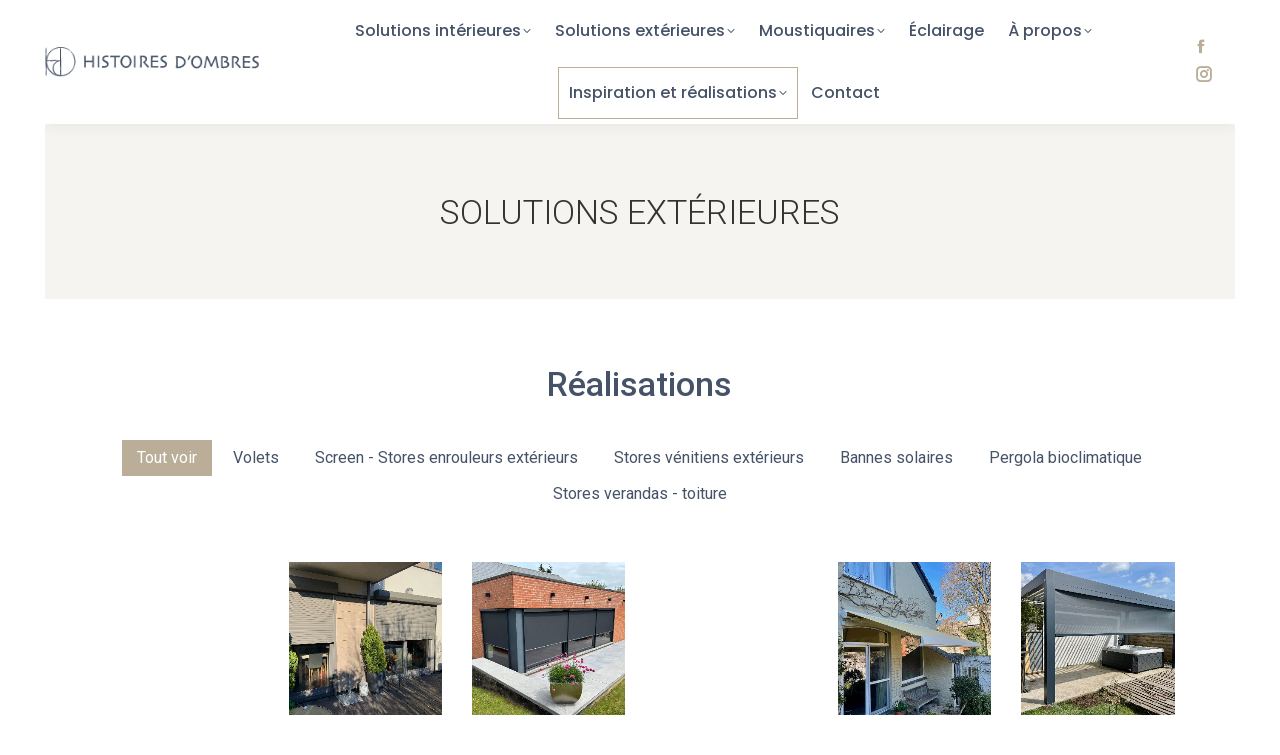

--- FILE ---
content_type: text/html; charset=UTF-8
request_url: https://www.histoiresdombres.be/inspiration-et-realisations/solutions-exterieures/
body_size: 29326
content:
<!DOCTYPE html>
<!--[if !(IE 6) | !(IE 7) | !(IE 8)  ]><!-->
<html lang="fr-FR" class="no-js">
<!--<![endif]-->
<head>
<meta charset="UTF-8" />
<meta name="viewport" content="width=device-width, initial-scale=1, maximum-scale=1, user-scalable=0"/>
<meta name="theme-color" content="#bbae99"/>	<link rel="profile" href="https://gmpg.org/xfn/11" />
<meta name='robots' content='index, follow, max-image-preview:large, max-snippet:-1, max-video-preview:-1' />
<script id="cookieyes" type="text/javascript" src="https://cdn-cookieyes.com/client_data/8b9f0a53166e4384f1590f93/script.js"></script>
<!-- Google Tag Manager for WordPress by gtm4wp.com -->
<script data-cfasync="false" data-pagespeed-no-defer>
var gtm4wp_datalayer_name = "dataLayer";
var dataLayer = dataLayer || [];
const gtm4wp_scrollerscript_debugmode         = false;
const gtm4wp_scrollerscript_callbacktime      = 100;
const gtm4wp_scrollerscript_readerlocation    = 150;
const gtm4wp_scrollerscript_contentelementid  = "content";
const gtm4wp_scrollerscript_scannertime       = 60;
</script>
<!-- End Google Tag Manager for WordPress by gtm4wp.com --><!-- Google tag (gtag.js) consent mode dataLayer added by Site Kit -->
<script id="google_gtagjs-js-consent-mode-data-layer">
window.dataLayer = window.dataLayer || [];function gtag(){dataLayer.push(arguments);}
gtag('consent', 'default', {"ad_personalization":"denied","ad_storage":"denied","ad_user_data":"denied","analytics_storage":"denied","functionality_storage":"denied","security_storage":"denied","personalization_storage":"denied","region":["AT","BE","BG","CH","CY","CZ","DE","DK","EE","ES","FI","FR","GB","GR","HR","HU","IE","IS","IT","LI","LT","LU","LV","MT","NL","NO","PL","PT","RO","SE","SI","SK"],"wait_for_update":500});
window._googlesitekitConsentCategoryMap = {"statistics":["analytics_storage"],"marketing":["ad_storage","ad_user_data","ad_personalization"],"functional":["functionality_storage","security_storage"],"preferences":["personalization_storage"]};
window._googlesitekitConsents = {"ad_personalization":"denied","ad_storage":"denied","ad_user_data":"denied","analytics_storage":"denied","functionality_storage":"denied","security_storage":"denied","personalization_storage":"denied","region":["AT","BE","BG","CH","CY","CZ","DE","DK","EE","ES","FI","FR","GB","GR","HR","HU","IE","IS","IT","LI","LT","LU","LV","MT","NL","NO","PL","PT","RO","SE","SI","SK"],"wait_for_update":500};
</script>
<!-- End Google tag (gtag.js) consent mode dataLayer added by Site Kit -->
<!-- This site is optimized with the Yoast SEO plugin v26.8 - https://yoast.com/product/yoast-seo-wordpress/ -->
<title>Solutions extérieures : volets, screen, store extérieurs, bannes solaires - HdO</title>
<meta name="description" content="Stores extérieurs : volets, screens, stores enrouleurs extérieurs, des stores vénitiens BSO, bannes solaires, pergolas bioclimatiques et des stores à projection pour s&#039;adapter à tous les styles d&#039;extérieur." />
<link rel="canonical" href="https://www.histoiresdombres.be/inspiration-et-realisations/solutions-exterieures/" />
<meta property="og:locale" content="fr_FR" />
<meta property="og:type" content="article" />
<meta property="og:title" content="Solutions extérieures : volets, screen, store extérieurs, bannes solaires - HdO" />
<meta property="og:description" content="Stores extérieurs : volets, screens, stores enrouleurs extérieurs, des stores vénitiens BSO, bannes solaires, pergolas bioclimatiques et des stores à projection pour s&#039;adapter à tous les styles d&#039;extérieur." />
<meta property="og:url" content="https://www.histoiresdombres.be/inspiration-et-realisations/solutions-exterieures/" />
<meta property="og:site_name" content="Histoire d&#039;Ombres" />
<meta property="article:modified_time" content="2023-06-29T20:31:36+00:00" />
<meta name="twitter:card" content="summary_large_image" />
<meta name="twitter:label1" content="Durée de lecture estimée" />
<meta name="twitter:data1" content="2 minutes" />
<script type="application/ld+json" class="yoast-schema-graph">{"@context":"https://schema.org","@graph":[{"@type":"WebPage","@id":"https://www.histoiresdombres.be/inspiration-et-realisations/solutions-exterieures/","url":"https://www.histoiresdombres.be/inspiration-et-realisations/solutions-exterieures/","name":"Solutions extérieures : volets, screen, store extérieurs, bannes solaires - HdO","isPartOf":{"@id":"https://www.histoiresdombres.be/#website"},"datePublished":"2023-05-10T05:49:25+00:00","dateModified":"2023-06-29T20:31:36+00:00","description":"Stores extérieurs : volets, screens, stores enrouleurs extérieurs, des stores vénitiens BSO, bannes solaires, pergolas bioclimatiques et des stores à projection pour s'adapter à tous les styles d'extérieur.","breadcrumb":{"@id":"https://www.histoiresdombres.be/inspiration-et-realisations/solutions-exterieures/#breadcrumb"},"inLanguage":"fr-FR","potentialAction":[{"@type":"ReadAction","target":["https://www.histoiresdombres.be/inspiration-et-realisations/solutions-exterieures/"]}]},{"@type":"BreadcrumbList","@id":"https://www.histoiresdombres.be/inspiration-et-realisations/solutions-exterieures/#breadcrumb","itemListElement":[{"@type":"ListItem","position":1,"name":"Home","item":"https://www.histoiresdombres.be/"},{"@type":"ListItem","position":2,"name":"Inspiration et réalisations","item":"https://www.histoiresdombres.be/inspiration-et-realisations/"},{"@type":"ListItem","position":3,"name":"Solutions extérieures"}]},{"@type":"WebSite","@id":"https://www.histoiresdombres.be/#website","url":"https://www.histoiresdombres.be/","name":"Histoire d&#039;Ombres","description":"Habillage de vos fenêtres sur mesure","potentialAction":[{"@type":"SearchAction","target":{"@type":"EntryPoint","urlTemplate":"https://www.histoiresdombres.be/?s={search_term_string}"},"query-input":{"@type":"PropertyValueSpecification","valueRequired":true,"valueName":"search_term_string"}}],"inLanguage":"fr-FR"}]}</script>
<!-- / Yoast SEO plugin. -->
<link rel='dns-prefetch' href='//challenges.cloudflare.com' />
<link rel='dns-prefetch' href='//www.googletagmanager.com' />
<link rel='dns-prefetch' href='//fonts.googleapis.com' />
<link rel="alternate" type="application/rss+xml" title="Histoire d&#039;Ombres &raquo; Flux" href="https://www.histoiresdombres.be/feed/" />
<link rel="alternate" title="oEmbed (JSON)" type="application/json+oembed" href="https://www.histoiresdombres.be/wp-json/oembed/1.0/embed?url=https%3A%2F%2Fwww.histoiresdombres.be%2Finspiration-et-realisations%2Fsolutions-exterieures%2F" />
<link rel="alternate" title="oEmbed (XML)" type="text/xml+oembed" href="https://www.histoiresdombres.be/wp-json/oembed/1.0/embed?url=https%3A%2F%2Fwww.histoiresdombres.be%2Finspiration-et-realisations%2Fsolutions-exterieures%2F&#038;format=xml" />
<style id='wp-img-auto-sizes-contain-inline-css'>
img:is([sizes=auto i],[sizes^="auto," i]){contain-intrinsic-size:3000px 1500px}
/*# sourceURL=wp-img-auto-sizes-contain-inline-css */
</style>
<style id='wp-emoji-styles-inline-css'>
img.wp-smiley, img.emoji {
display: inline !important;
border: none !important;
box-shadow: none !important;
height: 1em !important;
width: 1em !important;
margin: 0 0.07em !important;
vertical-align: -0.1em !important;
background: none !important;
padding: 0 !important;
}
/*# sourceURL=wp-emoji-styles-inline-css */
</style>
<style id='classic-theme-styles-inline-css'>
/*! This file is auto-generated */
.wp-block-button__link{color:#fff;background-color:#32373c;border-radius:9999px;box-shadow:none;text-decoration:none;padding:calc(.667em + 2px) calc(1.333em + 2px);font-size:1.125em}.wp-block-file__button{background:#32373c;color:#fff;text-decoration:none}
/*# sourceURL=/wp-includes/css/classic-themes.min.css */
</style>
<!-- <link rel='stylesheet' id='contact-form-7-css' href='https://www.histoiresdombres.be/wp-content/plugins/contact-form-7/includes/css/styles.css?ver=6.1.4' media='all' /> -->
<!-- <link rel='stylesheet' id='the7-font-css' href='https://www.histoiresdombres.be/wp-content/themes/dt-the7/fonts/icomoon-the7-font/icomoon-the7-font.min.css?ver=14.2.0' media='all' /> -->
<!-- <link rel='stylesheet' id='the7-awesome-fonts-css' href='https://www.histoiresdombres.be/wp-content/themes/dt-the7/fonts/FontAwesome/css/all.min.css?ver=14.2.0' media='all' /> -->
<!-- <link rel='stylesheet' id='the7-Defaults-css' href='https://www.histoiresdombres.be/wp-content/uploads/smile_fonts/Defaults/Defaults.css?ver=6.9' media='all' /> -->
<!-- <link rel='stylesheet' id='the7-fontello-css' href='https://www.histoiresdombres.be/wp-content/themes/dt-the7/fonts/fontello/css/fontello.min.css?ver=14.2.0' media='all' /> -->
<!-- <link rel='stylesheet' id='js_composer_front-css' href='https://www.histoiresdombres.be/wp-content/plugins/js_composer/assets/css/js_composer.min.css?ver=8.7.2' media='all' /> -->
<link rel="stylesheet" type="text/css" href="//www.histoiresdombres.be/wp-content/cache/wpfc-minified/f1lwy7xf/cbf10.css" media="all"/>
<link rel='stylesheet' id='dt-web-fonts-css' href='https://fonts.googleapis.com/css?family=Roboto:300,400,500,600,700%7CPoppins:400,500,600,700%7COpen+Sans:400,600,700' media='all' />
<!-- <link rel='stylesheet' id='dt-main-css' href='https://www.histoiresdombres.be/wp-content/themes/dt-the7/css/main.min.css?ver=14.2.0' media='all' /> -->
<link rel="stylesheet" type="text/css" href="//www.histoiresdombres.be/wp-content/cache/wpfc-minified/lwsctgzl/cbb2q.css" media="all"/>
<style id='dt-main-inline-css'>
body #load {
display: block;
height: 100%;
overflow: hidden;
position: fixed;
width: 100%;
z-index: 9901;
opacity: 1;
visibility: visible;
transition: all .35s ease-out;
}
.load-wrap {
width: 100%;
height: 100%;
background-position: center center;
background-repeat: no-repeat;
text-align: center;
display: -ms-flexbox;
display: -ms-flex;
display: flex;
-ms-align-items: center;
-ms-flex-align: center;
align-items: center;
-ms-flex-flow: column wrap;
flex-flow: column wrap;
-ms-flex-pack: center;
-ms-justify-content: center;
justify-content: center;
}
.load-wrap > svg {
position: absolute;
top: 50%;
left: 50%;
transform: translate(-50%,-50%);
}
#load {
background: var(--the7-elementor-beautiful-loading-bg,#ffffff);
--the7-beautiful-spinner-color2: var(--the7-beautiful-spinner-color,rgba(51,51,51,0.25));
}
/*# sourceURL=dt-main-inline-css */
</style>
<!-- <link rel='stylesheet' id='the7-custom-scrollbar-css' href='https://www.histoiresdombres.be/wp-content/themes/dt-the7/lib/custom-scrollbar/custom-scrollbar.min.css?ver=14.2.0' media='all' /> -->
<!-- <link rel='stylesheet' id='the7-wpbakery-css' href='https://www.histoiresdombres.be/wp-content/themes/dt-the7/css/wpbakery.min.css?ver=14.2.0' media='all' /> -->
<!-- <link rel='stylesheet' id='the7-core-css' href='https://www.histoiresdombres.be/wp-content/plugins/dt-the7-core/assets/css/post-type.min.css?ver=2.7.12' media='all' /> -->
<!-- <link rel='stylesheet' id='the7-css-vars-css' href='https://www.histoiresdombres.be/wp-content/uploads/the7-css/css-vars.css?ver=65ba17757275' media='all' /> -->
<!-- <link rel='stylesheet' id='dt-custom-css' href='https://www.histoiresdombres.be/wp-content/uploads/the7-css/custom.css?ver=65ba17757275' media='all' /> -->
<!-- <link rel='stylesheet' id='dt-media-css' href='https://www.histoiresdombres.be/wp-content/uploads/the7-css/media.css?ver=65ba17757275' media='all' /> -->
<!-- <link rel='stylesheet' id='the7-mega-menu-css' href='https://www.histoiresdombres.be/wp-content/uploads/the7-css/mega-menu.css?ver=65ba17757275' media='all' /> -->
<!-- <link rel='stylesheet' id='the7-elements-albums-portfolio-css' href='https://www.histoiresdombres.be/wp-content/uploads/the7-css/the7-elements-albums-portfolio.css?ver=65ba17757275' media='all' /> -->
<!-- <link rel='stylesheet' id='the7-elements-css' href='https://www.histoiresdombres.be/wp-content/uploads/the7-css/post-type-dynamic.css?ver=65ba17757275' media='all' /> -->
<!-- <link rel='stylesheet' id='style-css' href='https://www.histoiresdombres.be/wp-content/themes/dt-the7/style.css?ver=14.2.0' media='all' /> -->
<link rel="stylesheet" type="text/css" href="//www.histoiresdombres.be/wp-content/cache/wpfc-minified/f41gbi93/cbb2q.css" media="all"/>
<script src="https://www.histoiresdombres.be/wp-includes/js/jquery/jquery.min.js?ver=3.7.1" id="jquery-core-js"></script>
<script src="https://www.histoiresdombres.be/wp-includes/js/jquery/jquery-migrate.min.js?ver=3.4.1" id="jquery-migrate-js"></script>
<script id="cookie-law-info-wca-js-before">
const _ckyGsk = true;
//# sourceURL=cookie-law-info-wca-js-before
</script>
<script src="https://www.histoiresdombres.be/wp-content/plugins/cookie-law-info/lite/frontend/js/wca.min.js?ver=3.3.9.1" id="cookie-law-info-wca-js"></script>
<script src="https://www.histoiresdombres.be/wp-content/plugins/duracelltomi-google-tag-manager/dist/js/analytics-talk-content-tracking.js?ver=1.22.3" id="gtm4wp-scroll-tracking-js"></script>
<script id="dt-above-fold-js-extra">
var dtLocal = {"themeUrl":"https://www.histoiresdombres.be/wp-content/themes/dt-the7","passText":"Pour voir ce contenu, entrer le mots de passe:","moreButtonText":{"loading":"Chargement ...","loadMore":"Charger la suite"},"postID":"1998","ajaxurl":"https://www.histoiresdombres.be/wp-admin/admin-ajax.php","REST":{"baseUrl":"https://www.histoiresdombres.be/wp-json/the7/v1","endpoints":{"sendMail":"/send-mail"}},"contactMessages":{"required":"One or more fields have an error. Please check and try again.","terms":"Veuillez accepter la politique de confidentialit\u00e9.","fillTheCaptchaError":"Veuillez remplir le captcha."},"captchaSiteKey":"","ajaxNonce":"b6868d473e","pageData":{"type":"page","template":"page","layout":null},"themeSettings":{"smoothScroll":"off","lazyLoading":false,"desktopHeader":{"height":110},"ToggleCaptionEnabled":"disabled","ToggleCaption":"Navigation","floatingHeader":{"showAfter":94,"showMenu":true,"height":70,"logo":{"showLogo":true,"html":"\u003Cimg class=\" preload-me\" src=\"https://www.histoiresdombres.be/wp-content/uploads/2023/04/logo-float.png\" srcset=\"https://www.histoiresdombres.be/wp-content/uploads/2023/04/logo-float.png 220w, https://www.histoiresdombres.be/wp-content/uploads/2023/04/logo-float-retina.png 438w\" width=\"220\" height=\"31\"   sizes=\"220px\" alt=\"Histoire d&#039;Ombres\" /\u003E","url":"https://www.histoiresdombres.be/"}},"topLine":{"floatingTopLine":{"logo":{"showLogo":false,"html":""}}},"mobileHeader":{"firstSwitchPoint":992,"secondSwitchPoint":778,"firstSwitchPointHeight":60,"secondSwitchPointHeight":60,"mobileToggleCaptionEnabled":"disabled","mobileToggleCaption":"Menu"},"stickyMobileHeaderFirstSwitch":{"logo":{"html":"\u003Cimg class=\" preload-me\" src=\"https://www.histoiresdombres.be/wp-content/uploads/2023/04/logo-header-C.png\" srcset=\"https://www.histoiresdombres.be/wp-content/uploads/2023/04/logo-header-C.png 256w, https://www.histoiresdombres.be/wp-content/uploads/2023/04/logo-header-Retina-C.png 511w\" width=\"256\" height=\"36\"   sizes=\"256px\" alt=\"Histoire d&#039;Ombres\" /\u003E"}},"stickyMobileHeaderSecondSwitch":{"logo":{"html":"\u003Cimg class=\" preload-me\" src=\"https://www.histoiresdombres.be/wp-content/uploads/2023/04/logo-header-C.png\" srcset=\"https://www.histoiresdombres.be/wp-content/uploads/2023/04/logo-header-C.png 256w, https://www.histoiresdombres.be/wp-content/uploads/2023/04/logo-header-Retina-C.png 511w\" width=\"256\" height=\"36\"   sizes=\"256px\" alt=\"Histoire d&#039;Ombres\" /\u003E"}},"sidebar":{"switchPoint":992},"boxedWidth":"93%"},"VCMobileScreenWidth":"768"};
var dtShare = {"shareButtonText":{"facebook":"Partager sur Facebook","twitter":"Share on X","pinterest":"Partager sur Pinterest","linkedin":"Partager sur Linkedin","whatsapp":"Partager sur Whatsapp"},"overlayOpacity":"85"};
//# sourceURL=dt-above-fold-js-extra
</script>
<script src="https://www.histoiresdombres.be/wp-content/themes/dt-the7/js/above-the-fold.min.js?ver=14.2.0" id="dt-above-fold-js"></script>
<!-- Extrait de code de la balise Google (gtag.js) ajouté par Site Kit -->
<!-- Extrait Google Analytics ajouté par Site Kit -->
<script src="https://www.googletagmanager.com/gtag/js?id=GT-MK5ZQTZ" id="google_gtagjs-js" async></script>
<script id="google_gtagjs-js-after">
window.dataLayer = window.dataLayer || [];function gtag(){dataLayer.push(arguments);}
gtag("set","linker",{"domains":["www.histoiresdombres.be"]});
gtag("js", new Date());
gtag("set", "developer_id.dZTNiMT", true);
gtag("config", "GT-MK5ZQTZ");
//# sourceURL=google_gtagjs-js-after
</script>
<script></script><link rel="https://api.w.org/" href="https://www.histoiresdombres.be/wp-json/" /><link rel="alternate" title="JSON" type="application/json" href="https://www.histoiresdombres.be/wp-json/wp/v2/pages/1998" /><link rel="EditURI" type="application/rsd+xml" title="RSD" href="https://www.histoiresdombres.be/xmlrpc.php?rsd" />
<meta name="generator" content="WordPress 6.9" />
<link rel='shortlink' href='https://www.histoiresdombres.be/?p=1998' />
<meta name="generator" content="Site Kit by Google 1.170.0" />
<!-- Google Tag Manager for WordPress by gtm4wp.com -->
<!-- GTM Container placement set to off -->
<script data-cfasync="false" data-pagespeed-no-defer>
var dataLayer_content = {"pagePostType":"page","pagePostType2":"single-page","pagePostAuthor":"Frédéric"};
dataLayer.push( dataLayer_content );
</script>
<script data-cfasync="false" data-pagespeed-no-defer>
console.warn && console.warn("[GTM4WP] Google Tag Manager container code placement set to OFF !!!");
console.warn && console.warn("[GTM4WP] Data layer codes are active but GTM container must be loaded using custom coding !!!");
</script>
<!-- End Google Tag Manager for WordPress by gtm4wp.com --><meta name="generator" content="Powered by WPBakery Page Builder - drag and drop page builder for WordPress."/>
<!-- Extrait Google Tag Manager ajouté par Site Kit -->
<script>
( function( w, d, s, l, i ) {
w[l] = w[l] || [];
w[l].push( {'gtm.start': new Date().getTime(), event: 'gtm.js'} );
var f = d.getElementsByTagName( s )[0],
j = d.createElement( s ), dl = l != 'dataLayer' ? '&l=' + l : '';
j.async = true;
j.src = 'https://www.googletagmanager.com/gtm.js?id=' + i + dl;
f.parentNode.insertBefore( j, f );
} )( window, document, 'script', 'dataLayer', 'GTM-5DSJRBJ' );
</script>
<!-- End Google Tag Manager snippet added by Site Kit -->
<meta name="generator" content="Powered by Slider Revolution 6.7.38 - responsive, Mobile-Friendly Slider Plugin for WordPress with comfortable drag and drop interface." />
<script type="text/javascript" id="the7-loader-script">
document.addEventListener("DOMContentLoaded", function(event) {
var load = document.getElementById("load");
if(!load.classList.contains('loader-removed')){
var removeLoading = setTimeout(function() {
load.className += " loader-removed";
}, 300);
}
});
</script>
<link rel="icon" href="https://www.histoiresdombres.be/wp-content/uploads/2023/04/cropped-iconD-32x32.png" sizes="32x32" />
<link rel="icon" href="https://www.histoiresdombres.be/wp-content/uploads/2023/04/cropped-iconD-192x192.png" sizes="192x192" />
<link rel="apple-touch-icon" href="https://www.histoiresdombres.be/wp-content/uploads/2023/04/cropped-iconD-180x180.png" />
<meta name="msapplication-TileImage" content="https://www.histoiresdombres.be/wp-content/uploads/2023/04/cropped-iconD-270x270.png" />
<script>function setREVStartSize(e){
//window.requestAnimationFrame(function() {
window.RSIW = window.RSIW===undefined ? window.innerWidth : window.RSIW;
window.RSIH = window.RSIH===undefined ? window.innerHeight : window.RSIH;
try {
var pw = document.getElementById(e.c).parentNode.offsetWidth,
newh;
pw = pw===0 || isNaN(pw) || (e.l=="fullwidth" || e.layout=="fullwidth") ? window.RSIW : pw;
e.tabw = e.tabw===undefined ? 0 : parseInt(e.tabw);
e.thumbw = e.thumbw===undefined ? 0 : parseInt(e.thumbw);
e.tabh = e.tabh===undefined ? 0 : parseInt(e.tabh);
e.thumbh = e.thumbh===undefined ? 0 : parseInt(e.thumbh);
e.tabhide = e.tabhide===undefined ? 0 : parseInt(e.tabhide);
e.thumbhide = e.thumbhide===undefined ? 0 : parseInt(e.thumbhide);
e.mh = e.mh===undefined || e.mh=="" || e.mh==="auto" ? 0 : parseInt(e.mh,0);
if(e.layout==="fullscreen" || e.l==="fullscreen")
newh = Math.max(e.mh,window.RSIH);
else{
e.gw = Array.isArray(e.gw) ? e.gw : [e.gw];
for (var i in e.rl) if (e.gw[i]===undefined || e.gw[i]===0) e.gw[i] = e.gw[i-1];
e.gh = e.el===undefined || e.el==="" || (Array.isArray(e.el) && e.el.length==0)? e.gh : e.el;
e.gh = Array.isArray(e.gh) ? e.gh : [e.gh];
for (var i in e.rl) if (e.gh[i]===undefined || e.gh[i]===0) e.gh[i] = e.gh[i-1];
var nl = new Array(e.rl.length),
ix = 0,
sl;
e.tabw = e.tabhide>=pw ? 0 : e.tabw;
e.thumbw = e.thumbhide>=pw ? 0 : e.thumbw;
e.tabh = e.tabhide>=pw ? 0 : e.tabh;
e.thumbh = e.thumbhide>=pw ? 0 : e.thumbh;
for (var i in e.rl) nl[i] = e.rl[i]<window.RSIW ? 0 : e.rl[i];
sl = nl[0];
for (var i in nl) if (sl>nl[i] && nl[i]>0) { sl = nl[i]; ix=i;}
var m = pw>(e.gw[ix]+e.tabw+e.thumbw) ? 1 : (pw-(e.tabw+e.thumbw)) / (e.gw[ix]);
newh =  (e.gh[ix] * m) + (e.tabh + e.thumbh);
}
var el = document.getElementById(e.c);
if (el!==null && el) el.style.height = newh+"px";
el = document.getElementById(e.c+"_wrapper");
if (el!==null && el) {
el.style.height = newh+"px";
el.style.display = "block";
}
} catch(e){
console.log("Failure at Presize of Slider:" + e)
}
//});
};</script>
<style type="text/css" data-type="vc_shortcodes-custom-css">.vc_custom_1680935853079{margin-bottom: 0px !important;}.vc_custom_1680933474032{padding-top: 9vh !important;padding-right: 2vw !important;padding-bottom: 6vh !important;padding-left: 2vw !important;}.vc_custom_1683702371105{margin-top: 80px !important;margin-bottom: 80px !important;}.vc_custom_1680936300455{padding-top: 5px !important;padding-right: 21px !important;padding-bottom: 5px !important;padding-left: 21px !important;}.vc_custom_1680936092760{border-top-width: 2px !important;border-right-width: 2px !important;border-bottom-width: 2px !important;border-left-width: 2px !important;padding-top: 5vh !important;padding-right: 5vw !important;padding-bottom: 5vh !important;padding-left: 5vw !important;border-left-color: #ffffff !important;border-left-style: dashed !important;border-right-color: #ffffff !important;border-right-style: dashed !important;border-top-color: #ffffff !important;border-top-style: dashed !important;border-bottom-color: #ffffff !important;border-bottom-style: dashed !important;}.vc_custom_1682571446839{margin-bottom: 5px !important;}.vc_custom_1685524997244{margin-bottom: 20px !important;}.vc_custom_1684924693890{margin-bottom: 10px !important;}</style><noscript><style> .wpb_animate_when_almost_visible { opacity: 1; }</style></noscript><style id='the7-custom-inline-css' type='text/css'>
.sub-nav .menu-item i.fa,
.sub-nav .menu-item i.fas,
.sub-nav .menu-item i.far,
.sub-nav .menu-item i.fab {
text-align: center;
width: 1.25em;
}
.layer {position: relative; z-index: 100!important;}
.vc_tta-tab a {border: solid 1px!important;}
.vc_tta-tab span {font-size: 20px!important; font-weight: 400!important;}
.vc_tta-tab a:hover {border: solid 1px #455268!important; background-color: #FFFFFF!important;}
.vc_tta-tab a {border: solid 1px!important;}
.dt-btn-link span {color: #455268!important;}
.dt-btn-link:hover span {color: #bbae99!important;}
.dt-btn-link:hover {color: #455268!important;}
.vc_tta-tab.vc_active a:hover {border: solid 1px #cec2ab!important; background-color: #FFFFFF!important;}
.vc_tta-tab.vc_active span {color: #BBAE99!important;}
.boxed {box-shadow: none!important;}
.fancy-title span {background-color: rgba(255, 255, 255, 0.9)!important; padding: 1px 6px 8px 6px; margin: 0px!important;}
.fancy-subtitle span {background-color: #cec2ab!important; padding: 1px 5px 2px 5px;}
.details-type-btn:hover {color: #ffffff!important;}
.ocre h4 {color: #BBAE99!important;}
.smalltxt {font-size: 14px!important; color: rgba(255, 255, 255, 0.2)!important;}
.smalltxt p {font-size: 14px!important; color: rgba(255, 255, 255, 0.5)!important;}
</style>
<style id='global-styles-inline-css'>
:root{--wp--preset--aspect-ratio--square: 1;--wp--preset--aspect-ratio--4-3: 4/3;--wp--preset--aspect-ratio--3-4: 3/4;--wp--preset--aspect-ratio--3-2: 3/2;--wp--preset--aspect-ratio--2-3: 2/3;--wp--preset--aspect-ratio--16-9: 16/9;--wp--preset--aspect-ratio--9-16: 9/16;--wp--preset--color--black: #000000;--wp--preset--color--cyan-bluish-gray: #abb8c3;--wp--preset--color--white: #FFF;--wp--preset--color--pale-pink: #f78da7;--wp--preset--color--vivid-red: #cf2e2e;--wp--preset--color--luminous-vivid-orange: #ff6900;--wp--preset--color--luminous-vivid-amber: #fcb900;--wp--preset--color--light-green-cyan: #7bdcb5;--wp--preset--color--vivid-green-cyan: #00d084;--wp--preset--color--pale-cyan-blue: #8ed1fc;--wp--preset--color--vivid-cyan-blue: #0693e3;--wp--preset--color--vivid-purple: #9b51e0;--wp--preset--color--accent: #bbae99;--wp--preset--color--dark-gray: #111;--wp--preset--color--light-gray: #767676;--wp--preset--gradient--vivid-cyan-blue-to-vivid-purple: linear-gradient(135deg,rgb(6,147,227) 0%,rgb(155,81,224) 100%);--wp--preset--gradient--light-green-cyan-to-vivid-green-cyan: linear-gradient(135deg,rgb(122,220,180) 0%,rgb(0,208,130) 100%);--wp--preset--gradient--luminous-vivid-amber-to-luminous-vivid-orange: linear-gradient(135deg,rgb(252,185,0) 0%,rgb(255,105,0) 100%);--wp--preset--gradient--luminous-vivid-orange-to-vivid-red: linear-gradient(135deg,rgb(255,105,0) 0%,rgb(207,46,46) 100%);--wp--preset--gradient--very-light-gray-to-cyan-bluish-gray: linear-gradient(135deg,rgb(238,238,238) 0%,rgb(169,184,195) 100%);--wp--preset--gradient--cool-to-warm-spectrum: linear-gradient(135deg,rgb(74,234,220) 0%,rgb(151,120,209) 20%,rgb(207,42,186) 40%,rgb(238,44,130) 60%,rgb(251,105,98) 80%,rgb(254,248,76) 100%);--wp--preset--gradient--blush-light-purple: linear-gradient(135deg,rgb(255,206,236) 0%,rgb(152,150,240) 100%);--wp--preset--gradient--blush-bordeaux: linear-gradient(135deg,rgb(254,205,165) 0%,rgb(254,45,45) 50%,rgb(107,0,62) 100%);--wp--preset--gradient--luminous-dusk: linear-gradient(135deg,rgb(255,203,112) 0%,rgb(199,81,192) 50%,rgb(65,88,208) 100%);--wp--preset--gradient--pale-ocean: linear-gradient(135deg,rgb(255,245,203) 0%,rgb(182,227,212) 50%,rgb(51,167,181) 100%);--wp--preset--gradient--electric-grass: linear-gradient(135deg,rgb(202,248,128) 0%,rgb(113,206,126) 100%);--wp--preset--gradient--midnight: linear-gradient(135deg,rgb(2,3,129) 0%,rgb(40,116,252) 100%);--wp--preset--font-size--small: 13px;--wp--preset--font-size--medium: 20px;--wp--preset--font-size--large: 36px;--wp--preset--font-size--x-large: 42px;--wp--preset--spacing--20: 0.44rem;--wp--preset--spacing--30: 0.67rem;--wp--preset--spacing--40: 1rem;--wp--preset--spacing--50: 1.5rem;--wp--preset--spacing--60: 2.25rem;--wp--preset--spacing--70: 3.38rem;--wp--preset--spacing--80: 5.06rem;--wp--preset--shadow--natural: 6px 6px 9px rgba(0, 0, 0, 0.2);--wp--preset--shadow--deep: 12px 12px 50px rgba(0, 0, 0, 0.4);--wp--preset--shadow--sharp: 6px 6px 0px rgba(0, 0, 0, 0.2);--wp--preset--shadow--outlined: 6px 6px 0px -3px rgb(255, 255, 255), 6px 6px rgb(0, 0, 0);--wp--preset--shadow--crisp: 6px 6px 0px rgb(0, 0, 0);}:where(.is-layout-flex){gap: 0.5em;}:where(.is-layout-grid){gap: 0.5em;}body .is-layout-flex{display: flex;}.is-layout-flex{flex-wrap: wrap;align-items: center;}.is-layout-flex > :is(*, div){margin: 0;}body .is-layout-grid{display: grid;}.is-layout-grid > :is(*, div){margin: 0;}:where(.wp-block-columns.is-layout-flex){gap: 2em;}:where(.wp-block-columns.is-layout-grid){gap: 2em;}:where(.wp-block-post-template.is-layout-flex){gap: 1.25em;}:where(.wp-block-post-template.is-layout-grid){gap: 1.25em;}.has-black-color{color: var(--wp--preset--color--black) !important;}.has-cyan-bluish-gray-color{color: var(--wp--preset--color--cyan-bluish-gray) !important;}.has-white-color{color: var(--wp--preset--color--white) !important;}.has-pale-pink-color{color: var(--wp--preset--color--pale-pink) !important;}.has-vivid-red-color{color: var(--wp--preset--color--vivid-red) !important;}.has-luminous-vivid-orange-color{color: var(--wp--preset--color--luminous-vivid-orange) !important;}.has-luminous-vivid-amber-color{color: var(--wp--preset--color--luminous-vivid-amber) !important;}.has-light-green-cyan-color{color: var(--wp--preset--color--light-green-cyan) !important;}.has-vivid-green-cyan-color{color: var(--wp--preset--color--vivid-green-cyan) !important;}.has-pale-cyan-blue-color{color: var(--wp--preset--color--pale-cyan-blue) !important;}.has-vivid-cyan-blue-color{color: var(--wp--preset--color--vivid-cyan-blue) !important;}.has-vivid-purple-color{color: var(--wp--preset--color--vivid-purple) !important;}.has-black-background-color{background-color: var(--wp--preset--color--black) !important;}.has-cyan-bluish-gray-background-color{background-color: var(--wp--preset--color--cyan-bluish-gray) !important;}.has-white-background-color{background-color: var(--wp--preset--color--white) !important;}.has-pale-pink-background-color{background-color: var(--wp--preset--color--pale-pink) !important;}.has-vivid-red-background-color{background-color: var(--wp--preset--color--vivid-red) !important;}.has-luminous-vivid-orange-background-color{background-color: var(--wp--preset--color--luminous-vivid-orange) !important;}.has-luminous-vivid-amber-background-color{background-color: var(--wp--preset--color--luminous-vivid-amber) !important;}.has-light-green-cyan-background-color{background-color: var(--wp--preset--color--light-green-cyan) !important;}.has-vivid-green-cyan-background-color{background-color: var(--wp--preset--color--vivid-green-cyan) !important;}.has-pale-cyan-blue-background-color{background-color: var(--wp--preset--color--pale-cyan-blue) !important;}.has-vivid-cyan-blue-background-color{background-color: var(--wp--preset--color--vivid-cyan-blue) !important;}.has-vivid-purple-background-color{background-color: var(--wp--preset--color--vivid-purple) !important;}.has-black-border-color{border-color: var(--wp--preset--color--black) !important;}.has-cyan-bluish-gray-border-color{border-color: var(--wp--preset--color--cyan-bluish-gray) !important;}.has-white-border-color{border-color: var(--wp--preset--color--white) !important;}.has-pale-pink-border-color{border-color: var(--wp--preset--color--pale-pink) !important;}.has-vivid-red-border-color{border-color: var(--wp--preset--color--vivid-red) !important;}.has-luminous-vivid-orange-border-color{border-color: var(--wp--preset--color--luminous-vivid-orange) !important;}.has-luminous-vivid-amber-border-color{border-color: var(--wp--preset--color--luminous-vivid-amber) !important;}.has-light-green-cyan-border-color{border-color: var(--wp--preset--color--light-green-cyan) !important;}.has-vivid-green-cyan-border-color{border-color: var(--wp--preset--color--vivid-green-cyan) !important;}.has-pale-cyan-blue-border-color{border-color: var(--wp--preset--color--pale-cyan-blue) !important;}.has-vivid-cyan-blue-border-color{border-color: var(--wp--preset--color--vivid-cyan-blue) !important;}.has-vivid-purple-border-color{border-color: var(--wp--preset--color--vivid-purple) !important;}.has-vivid-cyan-blue-to-vivid-purple-gradient-background{background: var(--wp--preset--gradient--vivid-cyan-blue-to-vivid-purple) !important;}.has-light-green-cyan-to-vivid-green-cyan-gradient-background{background: var(--wp--preset--gradient--light-green-cyan-to-vivid-green-cyan) !important;}.has-luminous-vivid-amber-to-luminous-vivid-orange-gradient-background{background: var(--wp--preset--gradient--luminous-vivid-amber-to-luminous-vivid-orange) !important;}.has-luminous-vivid-orange-to-vivid-red-gradient-background{background: var(--wp--preset--gradient--luminous-vivid-orange-to-vivid-red) !important;}.has-very-light-gray-to-cyan-bluish-gray-gradient-background{background: var(--wp--preset--gradient--very-light-gray-to-cyan-bluish-gray) !important;}.has-cool-to-warm-spectrum-gradient-background{background: var(--wp--preset--gradient--cool-to-warm-spectrum) !important;}.has-blush-light-purple-gradient-background{background: var(--wp--preset--gradient--blush-light-purple) !important;}.has-blush-bordeaux-gradient-background{background: var(--wp--preset--gradient--blush-bordeaux) !important;}.has-luminous-dusk-gradient-background{background: var(--wp--preset--gradient--luminous-dusk) !important;}.has-pale-ocean-gradient-background{background: var(--wp--preset--gradient--pale-ocean) !important;}.has-electric-grass-gradient-background{background: var(--wp--preset--gradient--electric-grass) !important;}.has-midnight-gradient-background{background: var(--wp--preset--gradient--midnight) !important;}.has-small-font-size{font-size: var(--wp--preset--font-size--small) !important;}.has-medium-font-size{font-size: var(--wp--preset--font-size--medium) !important;}.has-large-font-size{font-size: var(--wp--preset--font-size--large) !important;}.has-x-large-font-size{font-size: var(--wp--preset--font-size--x-large) !important;}
/*# sourceURL=global-styles-inline-css */
</style>
<!-- <link rel='stylesheet' id='the7-stripes-css' href='https://www.histoiresdombres.be/wp-content/uploads/the7-css/legacy/stripes.css?ver=65ba17757275' media='all' /> -->
<!-- <link rel='stylesheet' id='rs-plugin-settings-css' href='//www.histoiresdombres.be/wp-content/plugins/revslider/sr6/assets/css/rs6.css?ver=6.7.38' media='all' /> -->
<link rel="stylesheet" type="text/css" href="//www.histoiresdombres.be/wp-content/cache/wpfc-minified/89mmqm16/cbf1g.css" media="all"/>
<style id='rs-plugin-settings-inline-css'>
#rs-demo-id {}
/*# sourceURL=rs-plugin-settings-inline-css */
</style>
</head>
<body id="the7-body" class="wp-singular page-template-default page page-id-1998 page-child parent-pageid-21 wp-embed-responsive wp-theme-dt-the7 the7-core-ver-2.7.12 boxed-layout dt-responsive-on right-mobile-menu-close-icon ouside-menu-close-icon mobile-hamburger-close-bg-enable mobile-hamburger-close-bg-hover-enable  fade-medium-mobile-menu-close-icon fade-medium-menu-close-icon srcset-enabled btn-flat custom-btn-color btn-bg-off custom-btn-hover-color phantom-fade phantom-disable-decoration phantom-custom-logo-on sticky-mobile-header top-header first-switch-logo-left first-switch-menu-right second-switch-logo-left second-switch-menu-right right-mobile-menu layzr-loading-on popup-message-style the7-ver-14.2.0 dt-fa-compatibility wpb-js-composer js-comp-ver-8.7.2 vc_responsive">
<!-- Extrait Google Tag Manager (noscript) ajouté par Site Kit -->
<noscript>
<iframe src="https://www.googletagmanager.com/ns.html?id=GTM-5DSJRBJ" height="0" width="0" style="display:none;visibility:hidden"></iframe>
</noscript>
<!-- End Google Tag Manager (noscript) snippet added by Site Kit -->
<!-- The7 14.2.0 -->
<div id="load" class="spinner-loader">
<div class="load-wrap"><style type="text/css">
[class*="the7-spinner-animate-"]{
animation: spinner-animation 1s cubic-bezier(1,1,1,1) infinite;
x:46.5px;
y:40px;
width:7px;
height:20px;
fill:var(--the7-beautiful-spinner-color2);
opacity: 0.2;
}
.the7-spinner-animate-2{
animation-delay: 0.083s;
}
.the7-spinner-animate-3{
animation-delay: 0.166s;
}
.the7-spinner-animate-4{
animation-delay: 0.25s;
}
.the7-spinner-animate-5{
animation-delay: 0.33s;
}
.the7-spinner-animate-6{
animation-delay: 0.416s;
}
.the7-spinner-animate-7{
animation-delay: 0.5s;
}
.the7-spinner-animate-8{
animation-delay: 0.58s;
}
.the7-spinner-animate-9{
animation-delay: 0.666s;
}
.the7-spinner-animate-10{
animation-delay: 0.75s;
}
.the7-spinner-animate-11{
animation-delay: 0.83s;
}
.the7-spinner-animate-12{
animation-delay: 0.916s;
}
@keyframes spinner-animation{
from {
opacity: 1;
}
to{
opacity: 0;
}
}
</style>
<svg width="75px" height="75px" xmlns="http://www.w3.org/2000/svg" viewBox="0 0 100 100" preserveAspectRatio="xMidYMid">
<rect class="the7-spinner-animate-1" rx="5" ry="5" transform="rotate(0 50 50) translate(0 -30)"></rect>
<rect class="the7-spinner-animate-2" rx="5" ry="5" transform="rotate(30 50 50) translate(0 -30)"></rect>
<rect class="the7-spinner-animate-3" rx="5" ry="5" transform="rotate(60 50 50) translate(0 -30)"></rect>
<rect class="the7-spinner-animate-4" rx="5" ry="5" transform="rotate(90 50 50) translate(0 -30)"></rect>
<rect class="the7-spinner-animate-5" rx="5" ry="5" transform="rotate(120 50 50) translate(0 -30)"></rect>
<rect class="the7-spinner-animate-6" rx="5" ry="5" transform="rotate(150 50 50) translate(0 -30)"></rect>
<rect class="the7-spinner-animate-7" rx="5" ry="5" transform="rotate(180 50 50) translate(0 -30)"></rect>
<rect class="the7-spinner-animate-8" rx="5" ry="5" transform="rotate(210 50 50) translate(0 -30)"></rect>
<rect class="the7-spinner-animate-9" rx="5" ry="5" transform="rotate(240 50 50) translate(0 -30)"></rect>
<rect class="the7-spinner-animate-10" rx="5" ry="5" transform="rotate(270 50 50) translate(0 -30)"></rect>
<rect class="the7-spinner-animate-11" rx="5" ry="5" transform="rotate(300 50 50) translate(0 -30)"></rect>
<rect class="the7-spinner-animate-12" rx="5" ry="5" transform="rotate(330 50 50) translate(0 -30)"></rect>
</svg></div>
</div>
<div id="page" class="boxed">
<a class="skip-link screen-reader-text" href="#content">Aller au contenu</a>
<div class="masthead inline-header center widgets full-width shadow-decoration shadow-mobile-header-decoration type-9-mobile-menu-icon dt-parent-menu-clickable show-sub-menu-on-hover" >
<div class="top-bar full-width-line top-bar-empty top-bar-line-hide">
<div class="top-bar-bg" ></div>
<div class="mini-widgets left-widgets"></div><div class="mini-widgets right-widgets"></div></div>
<header class="header-bar" role="banner">
<div class="branding">
<div id="site-title" class="assistive-text">Histoire d&#039;Ombres</div>
<div id="site-description" class="assistive-text">Habillage de vos fenêtres sur mesure</div>
<a class="" href="https://www.histoiresdombres.be/"><img class=" preload-me" src="https://www.histoiresdombres.be/wp-content/uploads/2023/04/logo-header-C.png" srcset="https://www.histoiresdombres.be/wp-content/uploads/2023/04/logo-header-C.png 256w, https://www.histoiresdombres.be/wp-content/uploads/2023/04/logo-header-Retina-C.png 511w" width="256" height="36"   sizes="256px" alt="Histoire d&#039;Ombres" /></a></div>
<ul id="primary-menu" class="main-nav bg-outline-decoration hover-outline-decoration active-outline-decoration level-arrows-on outside-item-remove-margin"><li class="menu-item menu-item-type-post_type menu-item-object-page menu-item-has-children menu-item-41 first has-children depth-0"><a href='https://www.histoiresdombres.be/solutions-interieures/' data-level='1' aria-haspopup='true' aria-expanded='false'><span class="menu-item-text"><span class="menu-text">Solutions intérieures</span></span></a><ul class="sub-nav hover-style-bg level-arrows-on" role="group"><li class="menu-item menu-item-type-post_type menu-item-object-post menu-item-255 first depth-1"><a href='https://www.histoiresdombres.be/stores-americains/' data-level='2'><span class="menu-item-text"><span class="menu-text">Stores américains</span></span></a></li> <li class="menu-item menu-item-type-post_type menu-item-object-post menu-item-258 depth-1"><a href='https://www.histoiresdombres.be/stores-enrouleurs/' data-level='2'><span class="menu-item-text"><span class="menu-text">Stores enrouleurs</span></span></a></li> <li class="menu-item menu-item-type-post_type menu-item-object-post menu-item-261 depth-1"><a href='https://www.histoiresdombres.be/stores-venitiens-bois-ou-alu/' data-level='2'><span class="menu-item-text"><span class="menu-text">Stores vénitiens bois ou alu</span></span></a></li> <li class="menu-item menu-item-type-post_type menu-item-object-post menu-item-256 depth-1"><a href='https://www.histoiresdombres.be/stores-californiens/' data-level='2'><span class="menu-item-text"><span class="menu-text">Stores californiens</span></span></a></li> <li class="menu-item menu-item-type-post_type menu-item-object-post menu-item-259 depth-1"><a href='https://www.histoiresdombres.be/stores-plisses-et-honeycells/' data-level='2'><span class="menu-item-text"><span class="menu-text">Stores plissés et honeycells</span></span></a></li> <li class="menu-item menu-item-type-post_type menu-item-object-post menu-item-257 depth-1"><a href='https://www.histoiresdombres.be/stores-duo-roll/' data-level='2'><span class="menu-item-text"><span class="menu-text">Stores duo-roll</span></span></a></li> <li class="menu-item menu-item-type-post_type menu-item-object-post menu-item-730 depth-1"><a href='https://www.histoiresdombres.be/stores-en-bois-tisses/' data-level='2'><span class="menu-item-text"><span class="menu-text">Stores en bois tissés</span></span></a></li> <li class="menu-item menu-item-type-post_type menu-item-object-post menu-item-729 depth-1"><a href='https://www.histoiresdombres.be/stores-en-papier-washi/' data-level='2'><span class="menu-item-text"><span class="menu-text">Stores en papier Washi</span></span></a></li> <li class="menu-item menu-item-type-post_type menu-item-object-post menu-item-260 depth-1"><a href='https://www.histoiresdombres.be/stores-velux/' data-level='2'><span class="menu-item-text"><span class="menu-text">Stores Velux®</span></span></a></li> <li class="menu-item menu-item-type-post_type menu-item-object-post menu-item-253 depth-1"><a href='https://www.histoiresdombres.be/parois-japonaises/' data-level='2'><span class="menu-item-text"><span class="menu-text">Parois japonaises</span></span></a></li> <li class="menu-item menu-item-type-post_type menu-item-object-post menu-item-254 depth-1"><a href='https://www.histoiresdombres.be/rideaux-et-tentures/' data-level='2'><span class="menu-item-text"><span class="menu-text">Rideaux et tentures</span></span></a></li> <li class="menu-item menu-item-type-post_type menu-item-object-post menu-item-2235 depth-1"><a href='https://www.histoiresdombres.be/store-enrouleur-3d/' data-level='2'><span class="menu-item-text"><span class="menu-text">Store enrouleur 3D </span></span></a></li> </ul></li> <li class="menu-item menu-item-type-post_type menu-item-object-page menu-item-has-children menu-item-40 has-children depth-0"><a href='https://www.histoiresdombres.be/solutions-exterieures/' data-level='1' aria-haspopup='true' aria-expanded='false'><span class="menu-item-text"><span class="menu-text">Solutions extérieures</span></span></a><ul class="sub-nav hover-style-bg level-arrows-on" role="group"><li class="menu-item menu-item-type-post_type menu-item-object-post menu-item-844 first depth-1"><a href='https://www.histoiresdombres.be/volets/' data-level='2'><span class="menu-item-text"><span class="menu-text">Volets</span></span></a></li> <li class="menu-item menu-item-type-post_type menu-item-object-post menu-item-854 depth-1"><a href='https://www.histoiresdombres.be/screen-stores-enrouleurs-exterieurs/' data-level='2'><span class="menu-item-text"><span class="menu-text">Screen – Stores enrouleurs extérieurs</span></span></a></li> <li class="menu-item menu-item-type-post_type menu-item-object-post menu-item-873 depth-1"><a href='https://www.histoiresdombres.be/stores-venitiens-exterieurs/' data-level='2'><span class="menu-item-text"><span class="menu-text">Stores vénitiens extérieurs</span></span></a></li> <li class="menu-item menu-item-type-post_type menu-item-object-post menu-item-914 depth-1"><a href='https://www.histoiresdombres.be/bannes-solaires/' data-level='2'><span class="menu-item-text"><span class="menu-text">Bannes solaires</span></span></a></li> <li class="menu-item menu-item-type-post_type menu-item-object-post menu-item-941 depth-1"><a href='https://www.histoiresdombres.be/pergola-bioclimatique/' data-level='2'><span class="menu-item-text"><span class="menu-text">Pergola bioclimatique</span></span></a></li> <li class="menu-item menu-item-type-post_type menu-item-object-post menu-item-955 depth-1"><a href='https://www.histoiresdombres.be/stores-a-projection/' data-level='2'><span class="menu-item-text"><span class="menu-text">Stores à projection</span></span></a></li> <li class="menu-item menu-item-type-post_type menu-item-object-post menu-item-2409 depth-1"><a href='https://www.histoiresdombres.be/stores-verandas-toiture/' data-level='2'><span class="menu-item-text"><span class="menu-text">Stores verandas – toiture</span></span></a></li> <li class="menu-item menu-item-type-post_type menu-item-object-post menu-item-2441 depth-1"><a href='https://www.histoiresdombres.be/protection-solaire-pour-pergolas-auvent-pergola/' data-level='2'><span class="menu-item-text"><span class="menu-text">Protection solaire pour pergolas – Auvent pergola</span></span></a></li> <li class="menu-item menu-item-type-post_type menu-item-object-post menu-item-2464 depth-1"><a href='https://www.histoiresdombres.be/systeme-velux/' data-level='2'><span class="menu-item-text"><span class="menu-text">Système Velux®</span></span></a></li> </ul></li> <li class="menu-item menu-item-type-post_type menu-item-object-page menu-item-has-children menu-item-39 has-children depth-0"><a href='https://www.histoiresdombres.be/moustiquaires/' data-level='1' aria-haspopup='true' aria-expanded='false'><span class="menu-item-text"><span class="menu-text">Moustiquaires</span></span></a><ul class="sub-nav hover-style-bg level-arrows-on" role="group"><li class="menu-item menu-item-type-post_type menu-item-object-post menu-item-1741 first depth-1"><a href='https://www.histoiresdombres.be/cadres-moustiquaires-a-clips/' data-level='2'><span class="menu-item-text"><span class="menu-text">Cadres moustiquaires à clips</span></span></a></li> <li class="menu-item menu-item-type-post_type menu-item-object-post menu-item-1740 depth-1"><a href='https://www.histoiresdombres.be/moustiquaires-enroulables-pour-fenetres/' data-level='2'><span class="menu-item-text"><span class="menu-text">Moustiquaires enroulables pour fenêtres</span></span></a></li> <li class="menu-item menu-item-type-post_type menu-item-object-post menu-item-1739 depth-1"><a href='https://www.histoiresdombres.be/moustiquaires-pliantes/' data-level='2'><span class="menu-item-text"><span class="menu-text">Moustiquaires pliantes</span></span></a></li> <li class="menu-item menu-item-type-post_type menu-item-object-post menu-item-1757 depth-1"><a href='https://www.histoiresdombres.be/moustiquaires-pour-fenetres-de-toit/' data-level='2'><span class="menu-item-text"><span class="menu-text">Moustiquaires pour fenêtres de toit</span></span></a></li> <li class="menu-item menu-item-type-post_type menu-item-object-post menu-item-1808 depth-1"><a href='https://www.histoiresdombres.be/portes-moustiquaires-coulissantes/' data-level='2'><span class="menu-item-text"><span class="menu-text">Portes moustiquaires coulissantes</span></span></a></li> <li class="menu-item menu-item-type-post_type menu-item-object-post menu-item-1840 depth-1"><a href='https://www.histoiresdombres.be/portes-moustiquaires-sur-charnieres/' data-level='2'><span class="menu-item-text"><span class="menu-text">Portes moustiquaires sur charnières</span></span></a></li> <li class="menu-item menu-item-type-post_type menu-item-object-post menu-item-1896 depth-1"><a href='https://www.histoiresdombres.be/portes-moustiquaires-pliantes/' data-level='2'><span class="menu-item-text"><span class="menu-text">Portes moustiquaires pliantes</span></span></a></li> <li class="menu-item menu-item-type-post_type menu-item-object-post menu-item-1919 depth-1"><a href='https://www.histoiresdombres.be/portes-moustiquaires-enroulables/' data-level='2'><span class="menu-item-text"><span class="menu-text">Portes moustiquaires enroulables</span></span></a></li> </ul></li> <li class="menu-item menu-item-type-post_type menu-item-object-page menu-item-38 depth-0"><a href='https://www.histoiresdombres.be/eclairage/' data-level='1'><span class="menu-item-text"><span class="menu-text">Éclairage</span></span></a></li> <li class="menu-item menu-item-type-custom menu-item-object-custom menu-item-has-children menu-item-43 has-children depth-0"><a href='#' data-level='1' aria-haspopup='true' aria-expanded='false'><span class="menu-item-text"><span class="menu-text">À propos</span></span></a><ul class="sub-nav hover-style-bg level-arrows-on" role="group"><li class="menu-item menu-item-type-post_type menu-item-object-page menu-item-37 first depth-1"><a href='https://www.histoiresdombres.be/qui-sommes-nous/' data-level='2'><span class="menu-item-text"><span class="menu-text">Qui sommes-nous ?</span></span></a></li> <li class="menu-item menu-item-type-post_type menu-item-object-page menu-item-35 depth-1"><a href='https://www.histoiresdombres.be/nos-garanties/' data-level='2'><span class="menu-item-text"><span class="menu-text">Nos garanties</span></span></a></li> <li class="menu-item menu-item-type-post_type menu-item-object-page menu-item-34 depth-1"><a href='https://www.histoiresdombres.be/partenaires/' data-level='2'><span class="menu-item-text"><span class="menu-text">Partenaires</span></span></a></li> </ul></li> <li class="menu-item menu-item-type-post_type menu-item-object-page current-page-ancestor current-menu-ancestor current-menu-parent current-page-parent current_page_parent current_page_ancestor menu-item-has-children menu-item-2006 act has-children depth-0"><a href='https://www.histoiresdombres.be/inspiration-et-realisations/' data-level='1' aria-haspopup='true' aria-expanded='false'><span class="menu-item-text"><span class="menu-text">Inspiration et réalisations</span></span></a><ul class="sub-nav hover-style-bg level-arrows-on" role="group"><li class="menu-item menu-item-type-post_type menu-item-object-page menu-item-2010 first depth-1"><a href='https://www.histoiresdombres.be/inspiration-et-realisations/solutions-interieures/' data-level='2'><span class="menu-item-text"><span class="menu-text">Solutions intérieures</span></span></a></li> <li class="menu-item menu-item-type-post_type menu-item-object-page current-menu-item page_item page-item-1998 current_page_item menu-item-2009 act depth-1"><a href='https://www.histoiresdombres.be/inspiration-et-realisations/solutions-exterieures/' data-level='2'><span class="menu-item-text"><span class="menu-text">Solutions extérieures</span></span></a></li> <li class="menu-item menu-item-type-post_type menu-item-object-page menu-item-2008 depth-1"><a href='https://www.histoiresdombres.be/inspiration-et-realisations/moustiquaires/' data-level='2'><span class="menu-item-text"><span class="menu-text">Moustiquaires</span></span></a></li> <li class="menu-item menu-item-type-post_type menu-item-object-page menu-item-2007 depth-1"><a href='https://www.histoiresdombres.be/inspiration-et-realisations/eclairage/' data-level='2'><span class="menu-item-text"><span class="menu-text">Éclairage</span></span></a></li> </ul></li> <li class="menu-item menu-item-type-post_type menu-item-object-page menu-item-32 last depth-0"><a href='https://www.histoiresdombres.be/contact/' data-level='1'><span class="menu-item-text"><span class="menu-text">Contact</span></span></a></li> </ul>
<div class="mini-widgets"><div class="soc-ico show-on-desktop in-top-bar-right in-menu-second-switch disabled-bg disabled-border border-off hover-disabled-bg hover-disabled-border  hover-border-off"><a title="La page Facebook s&#039;ouvre dans une nouvelle fenêtre" href="https://www.facebook.com/histoiresombres/" target="_blank" class="facebook"><span class="soc-font-icon"></span><span class="screen-reader-text">La page Facebook s&#039;ouvre dans une nouvelle fenêtre</span></a><a title="La page Instagram s&#039;ouvre dans une nouvelle fenêtre" href="https://www.instagram.com/histoiresdombres/" target="_blank" class="instagram"><span class="soc-font-icon"></span><span class="screen-reader-text">La page Instagram s&#039;ouvre dans une nouvelle fenêtre</span></a></div></div>
</header>
</div>
<div role="navigation" aria-label="Menu Principal" class="dt-mobile-header mobile-menu-show-divider">
<div class="dt-close-mobile-menu-icon" aria-label="Close" role="button" tabindex="0"><div class="close-line-wrap"><span class="close-line"></span><span class="close-line"></span><span class="close-line"></span></div></div>	<ul id="mobile-menu" class="mobile-main-nav">
<li class="menu-item menu-item-type-post_type menu-item-object-page menu-item-has-children menu-item-41 first has-children depth-0"><a href='https://www.histoiresdombres.be/solutions-interieures/' data-level='1' aria-haspopup='true' aria-expanded='false'><span class="menu-item-text"><span class="menu-text">Solutions intérieures</span></span></a><ul class="sub-nav hover-style-bg level-arrows-on" role="group"><li class="menu-item menu-item-type-post_type menu-item-object-post menu-item-255 first depth-1"><a href='https://www.histoiresdombres.be/stores-americains/' data-level='2'><span class="menu-item-text"><span class="menu-text">Stores américains</span></span></a></li> <li class="menu-item menu-item-type-post_type menu-item-object-post menu-item-258 depth-1"><a href='https://www.histoiresdombres.be/stores-enrouleurs/' data-level='2'><span class="menu-item-text"><span class="menu-text">Stores enrouleurs</span></span></a></li> <li class="menu-item menu-item-type-post_type menu-item-object-post menu-item-261 depth-1"><a href='https://www.histoiresdombres.be/stores-venitiens-bois-ou-alu/' data-level='2'><span class="menu-item-text"><span class="menu-text">Stores vénitiens bois ou alu</span></span></a></li> <li class="menu-item menu-item-type-post_type menu-item-object-post menu-item-256 depth-1"><a href='https://www.histoiresdombres.be/stores-californiens/' data-level='2'><span class="menu-item-text"><span class="menu-text">Stores californiens</span></span></a></li> <li class="menu-item menu-item-type-post_type menu-item-object-post menu-item-259 depth-1"><a href='https://www.histoiresdombres.be/stores-plisses-et-honeycells/' data-level='2'><span class="menu-item-text"><span class="menu-text">Stores plissés et honeycells</span></span></a></li> <li class="menu-item menu-item-type-post_type menu-item-object-post menu-item-257 depth-1"><a href='https://www.histoiresdombres.be/stores-duo-roll/' data-level='2'><span class="menu-item-text"><span class="menu-text">Stores duo-roll</span></span></a></li> <li class="menu-item menu-item-type-post_type menu-item-object-post menu-item-730 depth-1"><a href='https://www.histoiresdombres.be/stores-en-bois-tisses/' data-level='2'><span class="menu-item-text"><span class="menu-text">Stores en bois tissés</span></span></a></li> <li class="menu-item menu-item-type-post_type menu-item-object-post menu-item-729 depth-1"><a href='https://www.histoiresdombres.be/stores-en-papier-washi/' data-level='2'><span class="menu-item-text"><span class="menu-text">Stores en papier Washi</span></span></a></li> <li class="menu-item menu-item-type-post_type menu-item-object-post menu-item-260 depth-1"><a href='https://www.histoiresdombres.be/stores-velux/' data-level='2'><span class="menu-item-text"><span class="menu-text">Stores Velux®</span></span></a></li> <li class="menu-item menu-item-type-post_type menu-item-object-post menu-item-253 depth-1"><a href='https://www.histoiresdombres.be/parois-japonaises/' data-level='2'><span class="menu-item-text"><span class="menu-text">Parois japonaises</span></span></a></li> <li class="menu-item menu-item-type-post_type menu-item-object-post menu-item-254 depth-1"><a href='https://www.histoiresdombres.be/rideaux-et-tentures/' data-level='2'><span class="menu-item-text"><span class="menu-text">Rideaux et tentures</span></span></a></li> <li class="menu-item menu-item-type-post_type menu-item-object-post menu-item-2235 depth-1"><a href='https://www.histoiresdombres.be/store-enrouleur-3d/' data-level='2'><span class="menu-item-text"><span class="menu-text">Store enrouleur 3D </span></span></a></li> </ul></li> <li class="menu-item menu-item-type-post_type menu-item-object-page menu-item-has-children menu-item-40 has-children depth-0"><a href='https://www.histoiresdombres.be/solutions-exterieures/' data-level='1' aria-haspopup='true' aria-expanded='false'><span class="menu-item-text"><span class="menu-text">Solutions extérieures</span></span></a><ul class="sub-nav hover-style-bg level-arrows-on" role="group"><li class="menu-item menu-item-type-post_type menu-item-object-post menu-item-844 first depth-1"><a href='https://www.histoiresdombres.be/volets/' data-level='2'><span class="menu-item-text"><span class="menu-text">Volets</span></span></a></li> <li class="menu-item menu-item-type-post_type menu-item-object-post menu-item-854 depth-1"><a href='https://www.histoiresdombres.be/screen-stores-enrouleurs-exterieurs/' data-level='2'><span class="menu-item-text"><span class="menu-text">Screen – Stores enrouleurs extérieurs</span></span></a></li> <li class="menu-item menu-item-type-post_type menu-item-object-post menu-item-873 depth-1"><a href='https://www.histoiresdombres.be/stores-venitiens-exterieurs/' data-level='2'><span class="menu-item-text"><span class="menu-text">Stores vénitiens extérieurs</span></span></a></li> <li class="menu-item menu-item-type-post_type menu-item-object-post menu-item-914 depth-1"><a href='https://www.histoiresdombres.be/bannes-solaires/' data-level='2'><span class="menu-item-text"><span class="menu-text">Bannes solaires</span></span></a></li> <li class="menu-item menu-item-type-post_type menu-item-object-post menu-item-941 depth-1"><a href='https://www.histoiresdombres.be/pergola-bioclimatique/' data-level='2'><span class="menu-item-text"><span class="menu-text">Pergola bioclimatique</span></span></a></li> <li class="menu-item menu-item-type-post_type menu-item-object-post menu-item-955 depth-1"><a href='https://www.histoiresdombres.be/stores-a-projection/' data-level='2'><span class="menu-item-text"><span class="menu-text">Stores à projection</span></span></a></li> <li class="menu-item menu-item-type-post_type menu-item-object-post menu-item-2409 depth-1"><a href='https://www.histoiresdombres.be/stores-verandas-toiture/' data-level='2'><span class="menu-item-text"><span class="menu-text">Stores verandas – toiture</span></span></a></li> <li class="menu-item menu-item-type-post_type menu-item-object-post menu-item-2441 depth-1"><a href='https://www.histoiresdombres.be/protection-solaire-pour-pergolas-auvent-pergola/' data-level='2'><span class="menu-item-text"><span class="menu-text">Protection solaire pour pergolas – Auvent pergola</span></span></a></li> <li class="menu-item menu-item-type-post_type menu-item-object-post menu-item-2464 depth-1"><a href='https://www.histoiresdombres.be/systeme-velux/' data-level='2'><span class="menu-item-text"><span class="menu-text">Système Velux®</span></span></a></li> </ul></li> <li class="menu-item menu-item-type-post_type menu-item-object-page menu-item-has-children menu-item-39 has-children depth-0"><a href='https://www.histoiresdombres.be/moustiquaires/' data-level='1' aria-haspopup='true' aria-expanded='false'><span class="menu-item-text"><span class="menu-text">Moustiquaires</span></span></a><ul class="sub-nav hover-style-bg level-arrows-on" role="group"><li class="menu-item menu-item-type-post_type menu-item-object-post menu-item-1741 first depth-1"><a href='https://www.histoiresdombres.be/cadres-moustiquaires-a-clips/' data-level='2'><span class="menu-item-text"><span class="menu-text">Cadres moustiquaires à clips</span></span></a></li> <li class="menu-item menu-item-type-post_type menu-item-object-post menu-item-1740 depth-1"><a href='https://www.histoiresdombres.be/moustiquaires-enroulables-pour-fenetres/' data-level='2'><span class="menu-item-text"><span class="menu-text">Moustiquaires enroulables pour fenêtres</span></span></a></li> <li class="menu-item menu-item-type-post_type menu-item-object-post menu-item-1739 depth-1"><a href='https://www.histoiresdombres.be/moustiquaires-pliantes/' data-level='2'><span class="menu-item-text"><span class="menu-text">Moustiquaires pliantes</span></span></a></li> <li class="menu-item menu-item-type-post_type menu-item-object-post menu-item-1757 depth-1"><a href='https://www.histoiresdombres.be/moustiquaires-pour-fenetres-de-toit/' data-level='2'><span class="menu-item-text"><span class="menu-text">Moustiquaires pour fenêtres de toit</span></span></a></li> <li class="menu-item menu-item-type-post_type menu-item-object-post menu-item-1808 depth-1"><a href='https://www.histoiresdombres.be/portes-moustiquaires-coulissantes/' data-level='2'><span class="menu-item-text"><span class="menu-text">Portes moustiquaires coulissantes</span></span></a></li> <li class="menu-item menu-item-type-post_type menu-item-object-post menu-item-1840 depth-1"><a href='https://www.histoiresdombres.be/portes-moustiquaires-sur-charnieres/' data-level='2'><span class="menu-item-text"><span class="menu-text">Portes moustiquaires sur charnières</span></span></a></li> <li class="menu-item menu-item-type-post_type menu-item-object-post menu-item-1896 depth-1"><a href='https://www.histoiresdombres.be/portes-moustiquaires-pliantes/' data-level='2'><span class="menu-item-text"><span class="menu-text">Portes moustiquaires pliantes</span></span></a></li> <li class="menu-item menu-item-type-post_type menu-item-object-post menu-item-1919 depth-1"><a href='https://www.histoiresdombres.be/portes-moustiquaires-enroulables/' data-level='2'><span class="menu-item-text"><span class="menu-text">Portes moustiquaires enroulables</span></span></a></li> </ul></li> <li class="menu-item menu-item-type-post_type menu-item-object-page menu-item-38 depth-0"><a href='https://www.histoiresdombres.be/eclairage/' data-level='1'><span class="menu-item-text"><span class="menu-text">Éclairage</span></span></a></li> <li class="menu-item menu-item-type-custom menu-item-object-custom menu-item-has-children menu-item-43 has-children depth-0"><a href='#' data-level='1' aria-haspopup='true' aria-expanded='false'><span class="menu-item-text"><span class="menu-text">À propos</span></span></a><ul class="sub-nav hover-style-bg level-arrows-on" role="group"><li class="menu-item menu-item-type-post_type menu-item-object-page menu-item-37 first depth-1"><a href='https://www.histoiresdombres.be/qui-sommes-nous/' data-level='2'><span class="menu-item-text"><span class="menu-text">Qui sommes-nous ?</span></span></a></li> <li class="menu-item menu-item-type-post_type menu-item-object-page menu-item-35 depth-1"><a href='https://www.histoiresdombres.be/nos-garanties/' data-level='2'><span class="menu-item-text"><span class="menu-text">Nos garanties</span></span></a></li> <li class="menu-item menu-item-type-post_type menu-item-object-page menu-item-34 depth-1"><a href='https://www.histoiresdombres.be/partenaires/' data-level='2'><span class="menu-item-text"><span class="menu-text">Partenaires</span></span></a></li> </ul></li> <li class="menu-item menu-item-type-post_type menu-item-object-page current-page-ancestor current-menu-ancestor current-menu-parent current-page-parent current_page_parent current_page_ancestor menu-item-has-children menu-item-2006 act has-children depth-0"><a href='https://www.histoiresdombres.be/inspiration-et-realisations/' data-level='1' aria-haspopup='true' aria-expanded='false'><span class="menu-item-text"><span class="menu-text">Inspiration et réalisations</span></span></a><ul class="sub-nav hover-style-bg level-arrows-on" role="group"><li class="menu-item menu-item-type-post_type menu-item-object-page menu-item-2010 first depth-1"><a href='https://www.histoiresdombres.be/inspiration-et-realisations/solutions-interieures/' data-level='2'><span class="menu-item-text"><span class="menu-text">Solutions intérieures</span></span></a></li> <li class="menu-item menu-item-type-post_type menu-item-object-page current-menu-item page_item page-item-1998 current_page_item menu-item-2009 act depth-1"><a href='https://www.histoiresdombres.be/inspiration-et-realisations/solutions-exterieures/' data-level='2'><span class="menu-item-text"><span class="menu-text">Solutions extérieures</span></span></a></li> <li class="menu-item menu-item-type-post_type menu-item-object-page menu-item-2008 depth-1"><a href='https://www.histoiresdombres.be/inspiration-et-realisations/moustiquaires/' data-level='2'><span class="menu-item-text"><span class="menu-text">Moustiquaires</span></span></a></li> <li class="menu-item menu-item-type-post_type menu-item-object-page menu-item-2007 depth-1"><a href='https://www.histoiresdombres.be/inspiration-et-realisations/eclairage/' data-level='2'><span class="menu-item-text"><span class="menu-text">Éclairage</span></span></a></li> </ul></li> <li class="menu-item menu-item-type-post_type menu-item-object-page menu-item-32 last depth-0"><a href='https://www.histoiresdombres.be/contact/' data-level='1'><span class="menu-item-text"><span class="menu-text">Contact</span></span></a></li> 	</ul>
<div class='mobile-mini-widgets-in-menu'></div>
</div>
<style id="the7-page-content-style">
#main {
padding-top: 0px;
padding-bottom: 0px;
}
@media screen and (max-width: 778px) {
#main {
padding-top: 0px;
padding-bottom: 0px;
}
}
</style>		<div class="page-title title-center solid-bg breadcrumbs-off page-title-responsive-enabled">
<div class="wf-wrap">
<div class="page-title-head hgroup"><h1 >Solutions extérieures</h1></div>			</div>
</div>
<div id="main" class="sidebar-none sidebar-divider-vertical">
<div class="main-gradient"></div>
<div class="wf-wrap">
<div class="wf-container-main">
<div id="content" class="content" role="main">
<div class="wpb-content-wrapper"><div class="stripe stripe-style-1" style="background-color: #ffffff;background-position: top;background-repeat: no-repeat;background-attachment: scroll;background-size: auto;padding-top: 0px;padding-bottom: 0px;margin-top: 0px;margin-bottom: 0px"><div class="vc_row wpb_row vc_row-fluid" style=""><div class="wpb_column vc_column_container vc_col-sm-12"><div class="vc_column-inner vc_custom_1680933474032"><div class="wpb_wrapper">
<div class="wpb_text_column wpb_content_element " >
<div class="wpb_wrapper">
<h2 style="text-align: center;">Réalisations</h2>
</div>
</div>
<style type="text/css" data-type="the7_shortcodes-inline-css">.albums-shortcode.albums-masonry-shortcode-id-2ff18119c340c5e4cd6b9fd7dc629c84.dividers-on.classic-layout-list article {
padding-top: 0;
}
.albums-shortcode.albums-masonry-shortcode-id-2ff18119c340c5e4cd6b9fd7dc629c84.dividers-on.classic-layout-list article:first-of-type {
margin-top: 0;
padding-top: 0;
}
.albums-shortcode.albums-masonry-shortcode-id-2ff18119c340c5e4cd6b9fd7dc629c84.classic-layout-list.mode-list .post-entry-content {
width: calc(100% - );
}
.albums-shortcode.albums-masonry-shortcode-id-2ff18119c340c5e4cd6b9fd7dc629c84.classic-layout-list.mode-list .no-img .post-entry-content {
width: 100%;
}
.albums-shortcode.albums-masonry-shortcode-id-2ff18119c340c5e4cd6b9fd7dc629c84 .filter-bg-decoration .filter-categories a.act {
color: #fff;
}
.albums-shortcode.albums-masonry-shortcode-id-2ff18119c340c5e4cd6b9fd7dc629c84:not(.mode-masonry) article:first-of-type,
.albums-shortcode.albums-masonry-shortcode-id-2ff18119c340c5e4cd6b9fd7dc629c84:not(.mode-masonry) article.visible.first {
margin-top: 0;
}
.albums-shortcode.albums-masonry-shortcode-id-2ff18119c340c5e4cd6b9fd7dc629c84.dividers-on:not(.mode-masonry) article {
margin-top: 0;
}
.albums-shortcode.albums-masonry-shortcode-id-2ff18119c340c5e4cd6b9fd7dc629c84.dividers-on:not(.mode-masonry) article:first-of-type,
.albums-shortcode.albums-masonry-shortcode-id-2ff18119c340c5e4cd6b9fd7dc629c84.dividers-on:not(.mode-masonry) article.visible.first {
margin-top: 0;
padding-top: 0;
}
.albums-shortcode.albums-masonry-shortcode-id-2ff18119c340c5e4cd6b9fd7dc629c84.hover-scale article:after {
background: -webkit-linear-gradient();
background: linear-gradient();
}
.albums-shortcode.albums-masonry-shortcode-id-2ff18119c340c5e4cd6b9fd7dc629c84.gradient-overlay-layout-list article {
border-radius: 0px;
}
.albums-shortcode.albums-masonry-shortcode-id-2ff18119c340c5e4cd6b9fd7dc629c84 .post-thumbnail-wrap {
padding: 0px 0px 0px 0px;
border-radius: 0px;
}
.albums-shortcode.albums-masonry-shortcode-id-2ff18119c340c5e4cd6b9fd7dc629c84 .post-thumbnail,
.albums-shortcode.albums-masonry-shortcode-id-2ff18119c340c5e4cd6b9fd7dc629c84 .post-thumbnail-wrap a,
.albums-shortcode.albums-masonry-shortcode-id-2ff18119c340c5e4cd6b9fd7dc629c84 .post-thumbnail-wrap a img,
.albums-shortcode.albums-masonry-shortcode-id-2ff18119c340c5e4cd6b9fd7dc629c84 .album-rollover,
.albums-shortcode.albums-masonry-shortcode-id-2ff18119c340c5e4cd6b9fd7dc629c84 .post-thumbnail-rollover:after {
border-radius: 0px;
}
.albums-shortcode.albums-masonry-shortcode-id-2ff18119c340c5e4cd6b9fd7dc629c84.enable-bg-rollover .post-thumbnail-rollover:after {
background: -webkit-linear-gradient();
background: linear-gradient();
}
.albums-shortcode.albums-masonry-shortcode-id-2ff18119c340c5e4cd6b9fd7dc629c84 .album-rollover {
margin-top: 0px;
margin-bottom: 0px;
}
.bottom-overlap-layout-list.albums-shortcode.albums-masonry-shortcode-id-2ff18119c340c5e4cd6b9fd7dc629c84.enable-bg-rollover:not(.content-rollover-layout-list) .album-rollover {
height: calc(100% - 100px);
}
.albums-shortcode.albums-masonry-shortcode-id-2ff18119c340c5e4cd6b9fd7dc629c84.enable-bg-rollover .post-thumbnail-rollover:after {
background: -webkit-linear-gradient();
background: linear-gradient();
}
.albums-shortcode.albums-masonry-shortcode-id-2ff18119c340c5e4cd6b9fd7dc629c84 .album-zoom-ico {
width: 44px;
height: 44px;
line-height: 44px;
border-radius: 100px;
border-width: 0px;
font-size: 32px;
color: #ffffff;
}
.dt-icon-bg-on.albums-shortcode.albums-masonry-shortcode-id-2ff18119c340c5e4cd6b9fd7dc629c84 .album-zoom-ico {
background: rgba(255,255,255,0.3);
-webkit-box-shadow: none;
box-shadow: none;
}
.albums-shortcode.albums-masonry-shortcode-id-2ff18119c340c5e4cd6b9fd7dc629c84 .album-zoom-ico > span:before {
font-size: 32px;
line-height: 44px;
}
.albums-shortcode.albums-masonry-shortcode-id-2ff18119c340c5e4cd6b9fd7dc629c84 .album-zoom-ico > span {
color: #ffffff;
}
.albums-shortcode.albums-masonry-shortcode-id-2ff18119c340c5e4cd6b9fd7dc629c84 .entry-title,
.albums-shortcode.albums-masonry-shortcode-id-2ff18119c340c5e4cd6b9fd7dc629c84.owl-carousel .entry-title {
margin-bottom: 5px;
font-size: 20px;
line-height: 25px;
}
.albums-shortcode.albums-masonry-shortcode-id-2ff18119c340c5e4cd6b9fd7dc629c84 .entry-meta {
margin-bottom: 15px;
}
.albums-shortcode.albums-masonry-shortcode-id-2ff18119c340c5e4cd6b9fd7dc629c84 .portfolio-categories {
margin-bottom: 15px;
}
.albums-shortcode.albums-masonry-shortcode-id-2ff18119c340c5e4cd6b9fd7dc629c84 .entry-excerpt {
margin-bottom: 5px;
}
.albums-shortcode.albums-masonry-shortcode-id-2ff18119c340c5e4cd6b9fd7dc629c84:not(.centered-layout-list) .post-entry-content {
padding: 25px 10px 30px 10px;
}
.albums-shortcode.albums-masonry-shortcode-id-2ff18119c340c5e4cd6b9fd7dc629c84:not(.centered-layout-list):not(.content-bg-on):not(.mode-list) .no-img .post-entry-content {
padding: 0;
}
.albums-shortcode.albums-masonry-shortcode-id-2ff18119c340c5e4cd6b9fd7dc629c84.gradient-overlay-layout-list .post-entry-content {
border-radius: 0px;
}
@media screen and (max-width: ) {
.albums-shortcode.albums-masonry-shortcode-id-2ff18119c340c5e4cd6b9fd7dc629c84 article {
-webkit-flex-flow: column nowrap;
-moz-flex-flow: column nowrap;
-ms-flex-flow: column nowrap;
flex-flow: column nowrap;
margin-top: 20px;
}
.albums-shortcode.albums-masonry-shortcode-id-2ff18119c340c5e4cd6b9fd7dc629c84.dividers-on article {
border: none;
}
.albums-shortcode.albums-masonry-shortcode-id-2ff18119c340c5e4cd6b9fd7dc629c84.content-bg-on.centered-layout-list article {
padding: 0;
}
#page .albums-shortcode.albums-masonry-shortcode-id-2ff18119c340c5e4cd6b9fd7dc629c84 .post-thumbnail-wrap,
#page .albums-shortcode.albums-masonry-shortcode-id-2ff18119c340c5e4cd6b9fd7dc629c84 .post-entry-content {
width: 100%;
margin: 0;
top: 0;
}
#page .albums-shortcode.albums-masonry-shortcode-id-2ff18119c340c5e4cd6b9fd7dc629c84 .post-thumbnail-wrap {
padding: 0;
}
#page .albums-shortcode.albums-masonry-shortcode-id-2ff18119c340c5e4cd6b9fd7dc629c84 .post-entry-content:after {
display: none;
}
#page .albums-shortcode.albums-masonry-shortcode-id-2ff18119c340c5e4cd6b9fd7dc629c84 .project-even .post-thumbnail-wrap,
#page .albums-shortcode.albums-masonry-shortcode-id-2ff18119c340c5e4cd6b9fd7dc629c84.centered-layout-list .post-thumbnail-wrap {
-webkit-order: 0;
-moz-order: 0;
-ms-flex-order: 0;
order: 0;
}
#page .albums-shortcode.albums-masonry-shortcode-id-2ff18119c340c5e4cd6b9fd7dc629c84.centered-layout-list .post-entry-title-content {
-webkit-order: 1;
-moz-order: 1;
-ms-flex-order: 1;
order: 1;
width: 100%;
padding: 20px 20px 0;
}
#page .albums-shortcode.albums-masonry-shortcode-id-2ff18119c340c5e4cd6b9fd7dc629c84.centered-layout-list .post-entry-content {
-webkit-order: 2;
-moz-order: 2;
-ms-flex-order: 2;
order: 2;
padding-top: 0;
}
#page .albums-shortcode.albums-masonry-shortcode-id-2ff18119c340c5e4cd6b9fd7dc629c84 .post-entry-content {
padding: 20px;
}
#page .albums-shortcode.albums-masonry-shortcode-id-2ff18119c340c5e4cd6b9fd7dc629c84 .entry-title {
margin: 3px 0 5px;
font-size: 20px;
line-height: 26px;
line-height: 25px;
}
#page .albums-shortcode.albums-masonry-shortcode-id-2ff18119c340c5e4cd6b9fd7dc629c84 .entry-meta {
margin: 5px 0 5px;
}
#page .albums-shortcode.albums-masonry-shortcode-id-2ff18119c340c5e4cd6b9fd7dc629c84 .entry-excerpt {
margin: 15px 0 0;
}
#page .albums-shortcode.albums-masonry-shortcode-id-2ff18119c340c5e4cd6b9fd7dc629c84 .post-details {
margin: 5px 0 10px;
}
#page .albums-shortcode.albums-masonry-shortcode-id-2ff18119c340c5e4cd6b9fd7dc629c84 .post-details.details-type-link {
margin-bottom: 2px;
}
}
.albums-shortcode.albums-masonry-shortcode-id-2ff18119c340c5e4cd6b9fd7dc629c84:not(.resize-by-browser-width) .dt-css-grid {
grid-row-gap: 30px;
grid-column-gap: 30px;
grid-template-columns: repeat(auto-fill,minmax(,1fr));
}
.albums-shortcode.albums-masonry-shortcode-id-2ff18119c340c5e4cd6b9fd7dc629c84:not(.resize-by-browser-width) .dt-css-grid .double-width {
grid-column: span 2;
}
.cssgridlegacy.no-cssgrid .albums-shortcode.albums-masonry-shortcode-id-2ff18119c340c5e4cd6b9fd7dc629c84:not(.resize-by-browser-width) .dt-css-grid,
.no-cssgridlegacy.no-cssgrid .albums-shortcode.albums-masonry-shortcode-id-2ff18119c340c5e4cd6b9fd7dc629c84:not(.resize-by-browser-width) .dt-css-grid {
display: flex;
flex-flow: row wrap;
margin: -15px;
}
.cssgridlegacy.no-cssgrid .albums-shortcode.albums-masonry-shortcode-id-2ff18119c340c5e4cd6b9fd7dc629c84:not(.resize-by-browser-width) .dt-css-grid .wf-cell,
.no-cssgridlegacy.no-cssgrid .albums-shortcode.albums-masonry-shortcode-id-2ff18119c340c5e4cd6b9fd7dc629c84:not(.resize-by-browser-width) .dt-css-grid .wf-cell {
flex: 1 0 ;
max-width: 100%;
padding: 15px;
box-sizing: border-box;
}
.albums-shortcode.albums-masonry-shortcode-id-2ff18119c340c5e4cd6b9fd7dc629c84.resize-by-browser-width .dt-css-grid {
grid-template-columns: repeat(6,1fr);
grid-template-rows: auto;
grid-column-gap: 30px;
grid-row-gap: 30px;
}
.albums-shortcode.albums-masonry-shortcode-id-2ff18119c340c5e4cd6b9fd7dc629c84.resize-by-browser-width .dt-css-grid .double-width {
grid-column: span 2;
}
.cssgridlegacy.no-cssgrid .albums-shortcode.albums-masonry-shortcode-id-2ff18119c340c5e4cd6b9fd7dc629c84.resize-by-browser-width .dt-css-grid {
margin: -15px;
}
.cssgridlegacy.no-cssgrid .albums-shortcode.albums-masonry-shortcode-id-2ff18119c340c5e4cd6b9fd7dc629c84.resize-by-browser-width .dt-css-grid .wf-cell {
width: 16.666666666667%;
padding: 15px;
}
.cssgridlegacy.no-cssgrid .albums-shortcode.albums-masonry-shortcode-id-2ff18119c340c5e4cd6b9fd7dc629c84.resize-by-browser-width .dt-css-grid .wf-cell.double-width {
width: calc(16.666666666667%) * 2;
}
.albums-shortcode.albums-masonry-shortcode-id-2ff18119c340c5e4cd6b9fd7dc629c84.resize-by-browser-width:not(.centered-layout-list):not(.content-bg-on) .dt-css-grid {
grid-row-gap: 0px;
}
@media screen and (max-width: 1199px) {
.albums-shortcode.albums-masonry-shortcode-id-2ff18119c340c5e4cd6b9fd7dc629c84.resize-by-browser-width .dt-css-grid {
grid-template-columns: repeat(6,1fr);
}
.cssgridlegacy.no-cssgrid .albums-shortcode.albums-masonry-shortcode-id-2ff18119c340c5e4cd6b9fd7dc629c84.resize-by-browser-width .dt-css-grid .wf-cell,
.no-cssgridlegacy.no-cssgrid .albums-shortcode.albums-masonry-shortcode-id-2ff18119c340c5e4cd6b9fd7dc629c84.resize-by-browser-width .dt-css-grid .wf-cell {
width: 16.666666666667%;
}
.cssgridlegacy.no-cssgrid .albums-shortcode.albums-masonry-shortcode-id-2ff18119c340c5e4cd6b9fd7dc629c84.resize-by-browser-width .dt-css-grid .wf-cell.double-width,
.no-cssgridlegacy.no-cssgrid .albums-shortcode.albums-masonry-shortcode-id-2ff18119c340c5e4cd6b9fd7dc629c84.resize-by-browser-width .dt-css-grid .wf-cell.double-width {
width: calc(16.666666666667%)*2;
}
}
@media screen and (max-width: 991px) {
.albums-shortcode.albums-masonry-shortcode-id-2ff18119c340c5e4cd6b9fd7dc629c84.resize-by-browser-width .dt-css-grid {
grid-template-columns: repeat(4,1fr);
}
.cssgridlegacy.no-cssgrid .albums-shortcode.albums-masonry-shortcode-id-2ff18119c340c5e4cd6b9fd7dc629c84.resize-by-browser-width .dt-css-grid .wf-cell,
.no-cssgridlegacy.no-cssgrid .albums-shortcode.albums-masonry-shortcode-id-2ff18119c340c5e4cd6b9fd7dc629c84.resize-by-browser-width .dt-css-grid .wf-cell {
width: 25%;
}
.cssgridlegacy.no-cssgrid .albums-shortcode.albums-masonry-shortcode-id-2ff18119c340c5e4cd6b9fd7dc629c84.resize-by-browser-width .dt-css-grid .wf-cell.double-width,
.no-cssgridlegacy.no-cssgrid .albums-shortcode.albums-masonry-shortcode-id-2ff18119c340c5e4cd6b9fd7dc629c84.resize-by-browser-width .dt-css-grid .wf-cell.double-width {
width: calc(25%)*2;
}
}
@media screen and (max-width: 767px) {
.albums-shortcode.albums-masonry-shortcode-id-2ff18119c340c5e4cd6b9fd7dc629c84.resize-by-browser-width .dt-css-grid {
grid-template-columns: repeat(2,1fr);
}
.cssgridlegacy.no-cssgrid .albums-shortcode.albums-masonry-shortcode-id-2ff18119c340c5e4cd6b9fd7dc629c84.resize-by-browser-width .dt-css-grid .wf-cell,
.no-cssgridlegacy.no-cssgrid .albums-shortcode.albums-masonry-shortcode-id-2ff18119c340c5e4cd6b9fd7dc629c84.resize-by-browser-width .dt-css-grid .wf-cell {
width: 50%;
}
.cssgridlegacy.no-cssgrid .albums-shortcode.albums-masonry-shortcode-id-2ff18119c340c5e4cd6b9fd7dc629c84.resize-by-browser-width .dt-css-grid .wf-cell.double-width,
.no-cssgridlegacy.no-cssgrid .albums-shortcode.albums-masonry-shortcode-id-2ff18119c340c5e4cd6b9fd7dc629c84.resize-by-browser-width .dt-css-grid .wf-cell.double-width {
width: calc(50%)*2;
}
}
@media screen and (max-width: 250px) {
.albums-shortcode.albums-masonry-shortcode-id-2ff18119c340c5e4cd6b9fd7dc629c84 .album-rollover {
display: none;
}
}
.albums-shortcode.albums-masonry-shortcode-id-2ff18119c340c5e4cd6b9fd7dc629c84:not(.resize-by-browser-width) .dt-css-grid {
grid-row-gap: 30px;
grid-column-gap: 30px;
grid-template-columns: repeat(auto-fill,minmax(,1fr));
}
.albums-shortcode.albums-masonry-shortcode-id-2ff18119c340c5e4cd6b9fd7dc629c84:not(.resize-by-browser-width) .dt-css-grid .double-width {
grid-column: span 2;
}
.cssgridlegacy.no-cssgrid .albums-shortcode.albums-masonry-shortcode-id-2ff18119c340c5e4cd6b9fd7dc629c84:not(.resize-by-browser-width) .dt-css-grid,
.no-cssgridlegacy.no-cssgrid .albums-shortcode.albums-masonry-shortcode-id-2ff18119c340c5e4cd6b9fd7dc629c84:not(.resize-by-browser-width) .dt-css-grid {
display: flex;
flex-flow: row wrap;
margin: -15px;
}
.cssgridlegacy.no-cssgrid .albums-shortcode.albums-masonry-shortcode-id-2ff18119c340c5e4cd6b9fd7dc629c84:not(.resize-by-browser-width) .dt-css-grid .wf-cell,
.no-cssgridlegacy.no-cssgrid .albums-shortcode.albums-masonry-shortcode-id-2ff18119c340c5e4cd6b9fd7dc629c84:not(.resize-by-browser-width) .dt-css-grid .wf-cell {
flex: 1 0 ;
max-width: 100%;
padding: 15px;
box-sizing: border-box;
}
.albums-shortcode.albums-masonry-shortcode-id-2ff18119c340c5e4cd6b9fd7dc629c84.resize-by-browser-width .dt-css-grid {
grid-template-columns: repeat(6,1fr);
grid-template-rows: auto;
grid-column-gap: 30px;
grid-row-gap: 30px;
}
.albums-shortcode.albums-masonry-shortcode-id-2ff18119c340c5e4cd6b9fd7dc629c84.resize-by-browser-width .dt-css-grid .double-width {
grid-column: span 2;
}
.cssgridlegacy.no-cssgrid .albums-shortcode.albums-masonry-shortcode-id-2ff18119c340c5e4cd6b9fd7dc629c84.resize-by-browser-width .dt-css-grid {
margin: -15px;
}
.cssgridlegacy.no-cssgrid .albums-shortcode.albums-masonry-shortcode-id-2ff18119c340c5e4cd6b9fd7dc629c84.resize-by-browser-width .dt-css-grid .wf-cell {
width: 16.666666666667%;
padding: 15px;
}
.cssgridlegacy.no-cssgrid .albums-shortcode.albums-masonry-shortcode-id-2ff18119c340c5e4cd6b9fd7dc629c84.resize-by-browser-width .dt-css-grid .wf-cell.double-width {
width: calc(16.666666666667%) * 2;
}
.albums-shortcode.albums-masonry-shortcode-id-2ff18119c340c5e4cd6b9fd7dc629c84.resize-by-browser-width:not(.centered-layout-list):not(.content-bg-on) .dt-css-grid {
grid-row-gap: 0px;
}
@media screen and (max-width: 1199px) {
.albums-shortcode.albums-masonry-shortcode-id-2ff18119c340c5e4cd6b9fd7dc629c84.resize-by-browser-width .dt-css-grid {
grid-template-columns: repeat(6,1fr);
}
.cssgridlegacy.no-cssgrid .albums-shortcode.albums-masonry-shortcode-id-2ff18119c340c5e4cd6b9fd7dc629c84.resize-by-browser-width .dt-css-grid .wf-cell,
.no-cssgridlegacy.no-cssgrid .albums-shortcode.albums-masonry-shortcode-id-2ff18119c340c5e4cd6b9fd7dc629c84.resize-by-browser-width .dt-css-grid .wf-cell {
width: 16.666666666667%;
}
.cssgridlegacy.no-cssgrid .albums-shortcode.albums-masonry-shortcode-id-2ff18119c340c5e4cd6b9fd7dc629c84.resize-by-browser-width .dt-css-grid .wf-cell.double-width,
.no-cssgridlegacy.no-cssgrid .albums-shortcode.albums-masonry-shortcode-id-2ff18119c340c5e4cd6b9fd7dc629c84.resize-by-browser-width .dt-css-grid .wf-cell.double-width {
width: calc(16.666666666667%)*2;
}
}
@media screen and (max-width: 991px) {
.albums-shortcode.albums-masonry-shortcode-id-2ff18119c340c5e4cd6b9fd7dc629c84.resize-by-browser-width .dt-css-grid {
grid-template-columns: repeat(4,1fr);
}
.cssgridlegacy.no-cssgrid .albums-shortcode.albums-masonry-shortcode-id-2ff18119c340c5e4cd6b9fd7dc629c84.resize-by-browser-width .dt-css-grid .wf-cell,
.no-cssgridlegacy.no-cssgrid .albums-shortcode.albums-masonry-shortcode-id-2ff18119c340c5e4cd6b9fd7dc629c84.resize-by-browser-width .dt-css-grid .wf-cell {
width: 25%;
}
.cssgridlegacy.no-cssgrid .albums-shortcode.albums-masonry-shortcode-id-2ff18119c340c5e4cd6b9fd7dc629c84.resize-by-browser-width .dt-css-grid .wf-cell.double-width,
.no-cssgridlegacy.no-cssgrid .albums-shortcode.albums-masonry-shortcode-id-2ff18119c340c5e4cd6b9fd7dc629c84.resize-by-browser-width .dt-css-grid .wf-cell.double-width {
width: calc(25%)*2;
}
}
@media screen and (max-width: 767px) {
.albums-shortcode.albums-masonry-shortcode-id-2ff18119c340c5e4cd6b9fd7dc629c84.resize-by-browser-width .dt-css-grid {
grid-template-columns: repeat(2,1fr);
}
.cssgridlegacy.no-cssgrid .albums-shortcode.albums-masonry-shortcode-id-2ff18119c340c5e4cd6b9fd7dc629c84.resize-by-browser-width .dt-css-grid .wf-cell,
.no-cssgridlegacy.no-cssgrid .albums-shortcode.albums-masonry-shortcode-id-2ff18119c340c5e4cd6b9fd7dc629c84.resize-by-browser-width .dt-css-grid .wf-cell {
width: 50%;
}
.cssgridlegacy.no-cssgrid .albums-shortcode.albums-masonry-shortcode-id-2ff18119c340c5e4cd6b9fd7dc629c84.resize-by-browser-width .dt-css-grid .wf-cell.double-width,
.no-cssgridlegacy.no-cssgrid .albums-shortcode.albums-masonry-shortcode-id-2ff18119c340c5e4cd6b9fd7dc629c84.resize-by-browser-width .dt-css-grid .wf-cell.double-width {
width: calc(50%)*2;
}
}</style><div class="albums-shortcode albums-masonry-shortcode-id-2ff18119c340c5e4cd6b9fd7dc629c84 mode-grid classic-layout-list jquery-filter content-align-center quick-scale-img meta-info-off dt-css-grid-wrap enable-bg-rollover album-minuatures-style-2 dt-icon-bg-off resize-by-browser-width  loading-effect-fade-in description-under-image " data-padding="15px" data-cur-page="1" data-post-limit="-1" data-pagination-mode="none" aria-live="assertive" data-desktop-columns-num="6" data-v-tablet-columns-num="4" data-h-tablet-columns-num="6" data-phone-columns-num="2" data-width="0px" data-columns="0"><div class="iso-filter css-grid-filter extras-off filter-bg-decoration filter"><div class="filter-categories" data-default-order="asc" data-default-orderby="menu_order"><a href="https://www.histoiresdombres.be/inspiration-et-realisations/solutions-exterieures/" class="show-all act" data-filter="*" aria-label="Apply filter: Tout voir">Tout voir</a><a href="https://www.histoiresdombres.be/inspiration-et-realisations/solutions-exterieures/?term=14" class="volets" data-filter=".category-14" aria-label="Apply filter: Volets">Volets</a><a href="https://www.histoiresdombres.be/inspiration-et-realisations/solutions-exterieures/?term=15" class="screen-stores-enrouleurs-exterieurs" data-filter=".category-15" aria-label="Apply filter: Screen - Stores enrouleurs extérieurs">Screen - Stores enrouleurs extérieurs</a><a href="https://www.histoiresdombres.be/inspiration-et-realisations/solutions-exterieures/?term=16" class="stores-venitiens-exterieurs" data-filter=".category-16" aria-label="Apply filter: Stores vénitiens extérieurs">Stores vénitiens extérieurs</a><a href="https://www.histoiresdombres.be/inspiration-et-realisations/solutions-exterieures/?term=17" class="bannes-solaires" data-filter=".category-17" aria-label="Apply filter: Bannes solaires">Bannes solaires</a><a href="https://www.histoiresdombres.be/inspiration-et-realisations/solutions-exterieures/?term=18" class="pergola-bioclimatique" data-filter=".category-18" aria-label="Apply filter: Pergola bioclimatique">Pergola bioclimatique</a><a href="https://www.histoiresdombres.be/inspiration-et-realisations/solutions-exterieures/?term=62" class="stores-verandas-toiture" data-filter=".category-62" aria-label="Apply filter: Stores verandas - toiture">Stores verandas - toiture</a></div></div><div class="dt-css-grid" ><div class="visible wf-cell category-14" data-post-id="2585" data-date="2024-10-04T12:17:34+02:00" data-name="Volet sur mesure"><article class="post visible post-2585 dt_gallery type-dt_gallery status-publish hentry dt_gallery_category-volets dt_gallery_category-14" data-name="Volet sur mesure" data-date="2024-10-04T12:17:34+02:00">
<div class="post-thumbnail-wrap">
<figure class="post-thumbnail">
<a href="https://www.histoiresdombres.be/wp-content/uploads/2023/05/volet-roulant-exterieur-alu-pvc-soprofen-hdo-histoires-d-ombres-SOPROFEN-3.webp" class="post-thumbnail-rollover rollover-zoom rollover-click-target dt-gallery-pswp layzr-bg"   aria-label="Gallery image" title="volet-roulant-exterieur-alu-pvc-soprofen-hdo-histoires-d-ombres-SOPROFEN-3"><img fetchpriority="high" decoding="async" src="data:image/svg+xml,%3Csvg%20xmlns%3D&#39;http%3A%2F%2Fwww.w3.org%2F2000%2Fsvg&#39;%20viewBox%3D&#39;0%200%201267%201267&#39;%2F%3E" data-src="https://www.histoiresdombres.be/wp-content/uploads/2023/05/volet-roulant-exterieur-alu-pvc-soprofen-hdo-histoires-d-ombres-SOPROFEN-3-1267x1267.webp" data-srcset="https://www.histoiresdombres.be/wp-content/uploads/2023/05/volet-roulant-exterieur-alu-pvc-soprofen-hdo-histoires-d-ombres-SOPROFEN-3-1267x1267.webp 1267w" loading="eager" style="--ratio: 1267 / 1267" sizes="(max-width: 1267px) 100vw, 1267px" class="preload-me iso-lazy-load aspect" alt="" title="volet-roulant-exterieur-alu-pvc-soprofen-hdo-histoires-d-ombres-SOPROFEN-3" width="1267" height="1267"  /></a><div class="dt-gallery-container dt-album"><a href="https://www.histoiresdombres.be/wp-content/uploads/2023/05/volet-roulant-exterieur-alu-pvc-soprofen-hdo-histoires-d-ombres-SOPROFEN-3.webp" title="volet-roulant-exterieur-alu-pvc-soprofen-hdo-histoires-d-ombres-SOPROFEN-3" class="dt-pswp-item" data-large_image_width="1900" data-large_image_height = "1267" data-dt-img-description="" data-dt-location="https://www.histoiresdombres.be/galerie/volets-2/volet-roulant-exterieur-alu-pvc-soprofen-hdo-histoires-d-ombres-soprofen-3-2/"  aria-label="Gallery image"></a></div>
</figure>
</div>
<div class="post-entry-content">
<h3 class="entry-title">
<a href="https://www.histoiresdombres.be/galerie/volet-sur-mesure-action-tva-offerte-du-15-10-au-30-11-2024/" class="dt-trigger-first-pswp" title="Volet sur mesure" rel="bookmark">Volet sur mesure</a>
</h3> 
</div></article></div><div class="visible wf-cell category-20 category-14" data-post-id="830" data-date="2023-04-27T07:08:47+02:00" data-name="Volets"><article class="post visible post-830 dt_gallery type-dt_gallery status-publish has-post-thumbnail hentry dt_gallery_category-realisations dt_gallery_category-volets dt_gallery_category-20 dt_gallery_category-14" data-name="Volets" data-date="2023-04-27T07:08:47+02:00">
<div class="post-thumbnail-wrap">
<figure class="post-thumbnail">
<a href="https://www.histoiresdombres.be/wp-content/uploads/2023/04/volet-roulant-apparent-exterieur-aluminium-sur-mesure-motorisation-somfy-ral-7039-gris-quartz-caisson-paco-1-hdo-histoires-d-ombres.webp" class="post-thumbnail-rollover rollover-click-target dt-gallery-pswp layzr-bg"   aria-label="Gallery image" title="volet-roulant-apparent-exterieur-aluminium-sur-mesure-motorisation-somfy-ral-7039-gris-quartz-caisson-paco-1-hdo-histoires-d-ombres"><img decoding="async" src="data:image/svg+xml,%3Csvg%20xmlns%3D&#39;http%3A%2F%2Fwww.w3.org%2F2000%2Fsvg&#39;%20viewBox%3D&#39;0%200%201425%201425&#39;%2F%3E" data-src="https://www.histoiresdombres.be/wp-content/uploads/2023/04/volet-roulant-apparent-exterieur-aluminium-sur-mesure-motorisation-somfy-ral-7039-gris-quartz-caisson-paco-1-hdo-histoires-d-ombres-1425x1425.webp" data-srcset="https://www.histoiresdombres.be/wp-content/uploads/2023/04/volet-roulant-apparent-exterieur-aluminium-sur-mesure-motorisation-somfy-ral-7039-gris-quartz-caisson-paco-1-hdo-histoires-d-ombres-1425x1425.webp 1425w" loading="eager" style="--ratio: 1425 / 1425" sizes="(max-width: 1425px) 100vw, 1425px" class="preload-me iso-lazy-load aspect" alt="" title="volet-roulant-apparent-exterieur-aluminium-sur-mesure-motorisation-somfy-ral-7039-gris-quartz-caisson-paco-1-hdo-histoires-d-ombres" width="1425" height="1425"  /></a><div class="dt-gallery-container dt-album"><a href="https://www.histoiresdombres.be/wp-content/uploads/2023/04/HdO-Volet-exterieur-Soprofen-moteur-Somfy-7.webp" title="HdO &#8211; Volet extérieur Soprofen moteur Somfy 7" class="dt-pswp-item" data-large_image_width="960" data-large_image_height = "765" data-dt-img-description="" data-dt-location="https://www.histoiresdombres.be/galerie/volets/hdo-volet-exterieur-soprofen-moteur-somfy-7/"  aria-label="Gallery image"></a><a href="https://www.histoiresdombres.be/wp-content/uploads/2023/04/HdO-Volet-exterieur-Soprofen-moteur-Somfy-6.webp" title="HdO &#8211; Volet extérieur Soprofen moteur Somfy 6" class="dt-pswp-item" data-large_image_width="960" data-large_image_height = "1204" data-dt-img-description="" data-dt-location="https://www.histoiresdombres.be/galerie/volets/hdo-volet-exterieur-soprofen-moteur-somfy-6/"  aria-label="Gallery image"></a><a href="https://www.histoiresdombres.be/wp-content/uploads/2023/04/HdO-Volet-exterieur-Soprofen-moteur-Somfy-5.webp" title="HdO &#8211; Volet extérieur Soprofen moteur Somfy 5" class="dt-pswp-item" data-large_image_width="960" data-large_image_height = "1204" data-dt-img-description="" data-dt-location="https://www.histoiresdombres.be/galerie/volets/hdo-volet-exterieur-soprofen-moteur-somfy-5/"  aria-label="Gallery image"></a><a href="https://www.histoiresdombres.be/wp-content/uploads/2023/04/HdO-Volet-exterieur-Soprofen-moteur-Somfy-4.webp" title="HdO &#8211; Volet extérieur Soprofen moteur Somfy 4" class="dt-pswp-item" data-large_image_width="960" data-large_image_height = "720" data-dt-img-description="" data-dt-location="https://www.histoiresdombres.be/galerie/volets/hdo-volet-exterieur-soprofen-moteur-somfy-4/"  aria-label="Gallery image"></a><a href="https://www.histoiresdombres.be/wp-content/uploads/2023/04/volet-roulant-apparent-exterieur-aluminium-sur-mesure-motorisation-somfy-ral-7039-gris-quartz-caisson-paco-1-hdo-histoires-d-ombres.webp" title="volet-roulant-apparent-exterieur-aluminium-sur-mesure-motorisation-somfy-ral-7039-gris-quartz-caisson-paco-1-hdo-histoires-d-ombres" class="dt-pswp-item" data-large_image_width="1900" data-large_image_height = "1425" data-dt-img-description="" data-dt-location="https://www.histoiresdombres.be/galerie/volets/volet-4-2/"  aria-label="Gallery image"></a><a href="https://www.histoiresdombres.be/wp-content/uploads/2023/04/HdO-Volet-exterieur-Soprofen-moteur-Somfy-3.webp" title="HdO &#8211; Volet extérieur Soprofen moteur Somfy 3" class="dt-pswp-item" data-large_image_width="960" data-large_image_height = "720" data-dt-img-description="" data-dt-location="https://www.histoiresdombres.be/galerie/volets/hdo-volet-exterieur-soprofen-moteur-somfy-3/"  aria-label="Gallery image"></a><a href="https://www.histoiresdombres.be/wp-content/uploads/2023/04/volet-roulant-apparent-exterieur-aluminium-sur-mesure-motorisation-somfy-37mm-ral-7016-gris-anthracite-caisson-paco-1-hdo-histoires-d-ombres.webp" title="volet-roulant-apparent-exterieur-aluminium-sur-mesure-motorisation-somfy-37mm-ral-7016-gris-anthracite-caisson-paco-1-hdo-histoires-d-ombres" class="dt-pswp-item" data-large_image_width="1900" data-large_image_height = "1425" data-dt-img-description="" data-dt-location="https://www.histoiresdombres.be/galerie/volets/volet-1/"  aria-label="Gallery image"></a><a href="https://www.histoiresdombres.be/wp-content/uploads/2023/04/volet-roulant-apparent-exterieur-aluminium-sur-mesure-motorisation-somfy-37mm-ral-7016-gris-anthracite-caisson-paco-2-detail-raccordement-hdo-histoires-d-ombres.webp" title="volet-roulant-apparent-exterieur-aluminium-sur-mesure-motorisation-somfy-37mm-ral-7016-gris-anthracite-caisson-paco-2-detail-raccordement-hdo-histoires-d-ombres" class="dt-pswp-item" data-large_image_width="1440" data-large_image_height = "1920" data-dt-img-description="" data-dt-location="https://www.histoiresdombres.be/galerie/volets/volet-2/"  aria-label="Gallery image"></a><a href="https://www.histoiresdombres.be/wp-content/uploads/2023/04/HdO-Volet-exterieur-Soprofen-moteur-Somfy-2.webp" title="HdO &#8211; Volet extérieur Soprofen moteur Somfy 2" class="dt-pswp-item" data-large_image_width="960" data-large_image_height = "1280" data-dt-img-description="" data-dt-location="https://www.histoiresdombres.be/galerie/volets/hdo-volet-exterieur-soprofen-moteur-somfy-2/"  aria-label="Gallery image"></a><a href="https://www.histoiresdombres.be/wp-content/uploads/2023/04/volet-roulant-apparent-exterieur-aluminium-sur-mesure-motorisation-somfy-blanc-caisson-deco-hdo-histoires-d-ombres.webp" title="volet-roulant-apparent-exterieur-aluminium-sur-mesure-motorisation-somfy-blanc-caisson-deco-hdo-histoires-d-ombres" class="dt-pswp-item" data-large_image_width="1440" data-large_image_height = "1920" data-dt-img-description="" data-dt-location="https://www.histoiresdombres.be/galerie/volets/volet-3-2/"  aria-label="Gallery image"></a><a href="https://www.histoiresdombres.be/wp-content/uploads/2023/04/HdO-Volet-exterieur-Soprofen-moteur-Somfy-1.webp" title="HdO &#8211; Volet extérieur Soprofen moteur Somfy 1" class="dt-pswp-item" data-large_image_width="960" data-large_image_height = "1280" data-dt-img-description="" data-dt-location="https://www.histoiresdombres.be/galerie/volets/hdo-volet-exterieur-soprofen-moteur-somfy-1/"  aria-label="Gallery image"></a></div><span class="album-rollover"><span class="rollover-thumbnails"><span class="r-thumbn-1"><img decoding="async" class="preload-me aspect" src="https://www.histoiresdombres.be/wp-content/uploads/2023/04/HdO-Volet-exterieur-Soprofen-moteur-Somfy-5-150x150.webp" srcset="https://www.histoiresdombres.be/wp-content/uploads/2023/04/HdO-Volet-exterieur-Soprofen-moteur-Somfy-5-150x150.webp 150w" style="--ratio: 150 / 150" sizes="(max-width: 150px) 100vw, 150px" alt="" width="90" /><i></i></span><span class="r-thumbn-2"><img decoding="async" class="preload-me aspect" src="https://www.histoiresdombres.be/wp-content/uploads/2023/04/HdO-Volet-exterieur-Soprofen-moteur-Somfy-6-150x150.webp" srcset="https://www.histoiresdombres.be/wp-content/uploads/2023/04/HdO-Volet-exterieur-Soprofen-moteur-Somfy-6-150x150.webp 150w" style="--ratio: 150 / 150" sizes="(max-width: 150px) 100vw, 150px" alt="" width="90" /><i></i></span><span class="r-thumbn-3"><img decoding="async" class="preload-me aspect" src="https://www.histoiresdombres.be/wp-content/uploads/2023/04/HdO-Volet-exterieur-Soprofen-moteur-Somfy-7-150x150.webp" srcset="https://www.histoiresdombres.be/wp-content/uploads/2023/04/HdO-Volet-exterieur-Soprofen-moteur-Somfy-7-150x150.webp 150w" style="--ratio: 150 / 150" sizes="(max-width: 150px) 100vw, 150px" alt="" width="90" /><i></i></span></span></span>
</figure>
</div>
<div class="post-entry-content">
<h3 class="entry-title">
<a href="https://www.histoiresdombres.be/galerie/volets/" class="dt-trigger-first-pswp" title="Volets" rel="bookmark">Volets</a>
</h3> 
</div></article></div><div class="visible wf-cell category-20 category-15" data-post-id="845" data-date="2023-04-27T08:58:50+02:00" data-name="Screen - Stores enrouleurs extérieurs"><article class="post visible post-845 dt_gallery type-dt_gallery status-publish has-post-thumbnail hentry dt_gallery_category-realisations dt_gallery_category-screen-stores-enrouleurs-exterieurs dt_gallery_category-20 dt_gallery_category-15" data-name="Screen &#8211; Stores enrouleurs extérieurs" data-date="2023-04-27T08:58:50+02:00">
<div class="post-thumbnail-wrap">
<figure class="post-thumbnail">
<a href="https://www.histoiresdombres.be/wp-content/uploads/2023/04/HdO-Store-enrouleur-exterieur-Screen-Screenamax-Soprofen-1.webp" class="post-thumbnail-rollover rollover-click-target dt-gallery-pswp layzr-bg"   aria-label="Gallery image" title="HdO &#8211; Store enrouleur extérieur &#8211; Screen Screenamax Soprofen 1"><img decoding="async" src="data:image/svg+xml,%3Csvg%20xmlns%3D&#39;http%3A%2F%2Fwww.w3.org%2F2000%2Fsvg&#39;%20viewBox%3D&#39;0%200%20720%20720&#39;%2F%3E" data-src="https://www.histoiresdombres.be/wp-content/uploads/2023/04/HdO-Store-enrouleur-exterieur-Screen-Screenamax-Soprofen-1-720x720.webp" data-srcset="https://www.histoiresdombres.be/wp-content/uploads/2023/04/HdO-Store-enrouleur-exterieur-Screen-Screenamax-Soprofen-1-720x720.webp 720w" loading="eager" style="--ratio: 720 / 720" sizes="(max-width: 720px) 100vw, 720px" class="preload-me iso-lazy-load aspect" alt="" title="HdO &#8211; Store enrouleur extérieur &#8211; Screen Screenamax Soprofen 1" width="720" height="720"  /></a><div class="dt-gallery-container dt-album"><a href="https://www.histoiresdombres.be/wp-content/uploads/2023/04/HdO-Store-enrouleur-exterieur-Screen-1.webp" title="HdO &#8211; Store enrouleur extérieur &#8211; Screen 1" class="dt-pswp-item" data-large_image_width="960" data-large_image_height = "766" data-dt-img-description="" data-dt-location="https://www.histoiresdombres.be/galerie/screen-stores-enrouleurs-exterieurs/hdo-store-enrouleur-exterieur-screen-1/"  aria-label="Gallery image"></a><a href="https://www.histoiresdombres.be/wp-content/uploads/2023/04/HdO-Store-enrouleur-exterieur-Screen-2.webp" title="HdO &#8211; Store enrouleur extérieur &#8211; Screen 2" class="dt-pswp-item" data-large_image_width="960" data-large_image_height = "720" data-dt-img-description="" data-dt-location="https://www.histoiresdombres.be/galerie/screen-stores-enrouleurs-exterieurs/hdo-store-enrouleur-exterieur-screen-2/"  aria-label="Gallery image"></a><a href="https://www.histoiresdombres.be/wp-content/uploads/2023/04/HdO-Store-enrouleur-exterieur-Screen-3.webp" title="HdO &#8211; Store enrouleur extérieur &#8211; Screen 3" class="dt-pswp-item" data-large_image_width="960" data-large_image_height = "720" data-dt-img-description="" data-dt-location="https://www.histoiresdombres.be/galerie/screen-stores-enrouleurs-exterieurs/hdo-store-enrouleur-exterieur-screen-3/"  aria-label="Gallery image"></a><a href="https://www.histoiresdombres.be/wp-content/uploads/2023/04/HdO-Store-enrouleur-exterieur-Screen-4.webp" title="HdO &#8211; Store enrouleur extérieur &#8211; Screen 4" class="dt-pswp-item" data-large_image_width="960" data-large_image_height = "720" data-dt-img-description="" data-dt-location="https://www.histoiresdombres.be/galerie/screen-stores-enrouleurs-exterieurs/hdo-store-enrouleur-exterieur-screen-4/"  aria-label="Gallery image"></a><a href="https://www.histoiresdombres.be/wp-content/uploads/2023/04/HdO-Store-enrouleur-exterieur-Screen-5.webp" title="HdO &#8211; Store enrouleur extérieur &#8211; Screen 5" class="dt-pswp-item" data-large_image_width="960" data-large_image_height = "1280" data-dt-img-description="" data-dt-location="https://www.histoiresdombres.be/galerie/screen-stores-enrouleurs-exterieurs/hdo-store-enrouleur-exterieur-screen-5/"  aria-label="Gallery image"></a><a href="https://www.histoiresdombres.be/wp-content/uploads/2023/04/HdO-Store-enrouleur-exterieur-Screen-6.webp" title="HdO &#8211; Store enrouleur extérieur &#8211; Screen 6" class="dt-pswp-item" data-large_image_width="960" data-large_image_height = "1280" data-dt-img-description="" data-dt-location="https://www.histoiresdombres.be/galerie/screen-stores-enrouleurs-exterieurs/hdo-store-enrouleur-exterieur-screen-6/"  aria-label="Gallery image"></a><a href="https://www.histoiresdombres.be/wp-content/uploads/2023/04/HdO-Store-enrouleur-exterieur-Screen-7.webp" title="HdO &#8211; Store enrouleur extérieur &#8211; Screen 7" class="dt-pswp-item" data-large_image_width="960" data-large_image_height = "961" data-dt-img-description="" data-dt-location="https://www.histoiresdombres.be/galerie/screen-stores-enrouleurs-exterieurs/hdo-store-enrouleur-exterieur-screen-7/"  aria-label="Gallery image"></a><a href="https://www.histoiresdombres.be/wp-content/uploads/2023/04/HdO-Store-enrouleur-exterieur-Screen-8.webp" title="HdO &#8211; Store enrouleur extérieur &#8211; Screen 8" class="dt-pswp-item" data-large_image_width="960" data-large_image_height = "766" data-dt-img-description="" data-dt-location="https://www.histoiresdombres.be/galerie/screen-stores-enrouleurs-exterieurs/hdo-store-enrouleur-exterieur-screen-8/"  aria-label="Gallery image"></a><a href="https://www.histoiresdombres.be/wp-content/uploads/2023/04/HdO-Store-enrouleur-exterieur-Screen-9.webp" title="HdO &#8211; Store enrouleur extérieur &#8211; Screen 9" class="dt-pswp-item" data-large_image_width="960" data-large_image_height = "720" data-dt-img-description="" data-dt-location="https://www.histoiresdombres.be/galerie/screen-stores-enrouleurs-exterieurs/hdo-store-enrouleur-exterieur-screen-9/"  aria-label="Gallery image"></a><a href="https://www.histoiresdombres.be/wp-content/uploads/2023/04/HdO-Store-enrouleur-exterieur-Screen-Screenamax-Soprofen-1.webp" title="HdO &#8211; Store enrouleur extérieur &#8211; Screen Screenamax Soprofen 1" class="dt-pswp-item" data-large_image_width="960" data-large_image_height = "720" data-dt-img-description="" data-dt-location="https://www.histoiresdombres.be/galerie/screen-stores-enrouleurs-exterieurs/hdo-store-enrouleur-exterieur-screen-screenamax-soprofen-1/"  aria-label="Gallery image"></a><a href="https://www.histoiresdombres.be/wp-content/uploads/2023/04/HdO-Store-enrouleur-exterieur-Screen-Screenamax-Soprofen-2.webp" title="HdO &#8211; Store enrouleur extérieur &#8211; Screen Screenamax Soprofen 2" class="dt-pswp-item" data-large_image_width="960" data-large_image_height = "720" data-dt-img-description="" data-dt-location="https://www.histoiresdombres.be/galerie/screen-stores-enrouleurs-exterieurs/hdo-store-enrouleur-exterieur-screen-screenamax-soprofen-2/"  aria-label="Gallery image"></a><a href="https://www.histoiresdombres.be/wp-content/uploads/2023/04/HdO-Store-enrouleur-exterieur-Screen-Screenamax-Soprofen-3.webp" title="HdO &#8211; Store enrouleur extérieur &#8211; Screen Screenamax Soprofen 3" class="dt-pswp-item" data-large_image_width="960" data-large_image_height = "1280" data-dt-img-description="" data-dt-location="https://www.histoiresdombres.be/galerie/screen-stores-enrouleurs-exterieurs/hdo-store-enrouleur-exterieur-screen-screenamax-soprofen-3/"  aria-label="Gallery image"></a><a href="https://www.histoiresdombres.be/wp-content/uploads/2023/04/HdO-Store-enrouleur-exterieur-Screen-Screenamax-Soprofen-4.webp" title="HdO &#8211; Store enrouleur extérieur &#8211; Screen Screenamax Soprofen 4" class="dt-pswp-item" data-large_image_width="960" data-large_image_height = "1280" data-dt-img-description="" data-dt-location="https://www.histoiresdombres.be/galerie/screen-stores-enrouleurs-exterieurs/hdo-store-enrouleur-exterieur-screen-screenamax-soprofen-4/"  aria-label="Gallery image"></a><a href="https://www.histoiresdombres.be/wp-content/uploads/2023/04/HdO-Store-enrouleur-exterieur-Screen-Screenamax-Soprofen-5.webp" title="HdO &#8211; Store enrouleur extérieur &#8211; Screen Screenamax Soprofen 5" class="dt-pswp-item" data-large_image_width="960" data-large_image_height = "1280" data-dt-img-description="" data-dt-location="https://www.histoiresdombres.be/galerie/screen-stores-enrouleurs-exterieurs/hdo-store-enrouleur-exterieur-screen-screenamax-soprofen-5/"  aria-label="Gallery image"></a><a href="https://www.histoiresdombres.be/wp-content/uploads/2023/04/HdO-Store-enrouleur-exterieur-Screen-1-1.webp" title="HdO &#8211; Store enrouleur extérieur &#8211; Screen 1" class="dt-pswp-item" data-large_image_width="960" data-large_image_height = "766" data-dt-img-description="" data-dt-location="https://www.histoiresdombres.be/galerie/screen-stores-enrouleurs-exterieurs/hdo-store-enrouleur-exterieur-screen-1-2/"  aria-label="Gallery image"></a><a href="https://www.histoiresdombres.be/wp-content/uploads/2023/04/HdO-Store-enrouleur-exterieur-Screen-2-1.webp" title="HdO &#8211; Store enrouleur extérieur &#8211; Screen 2" class="dt-pswp-item" data-large_image_width="960" data-large_image_height = "720" data-dt-img-description="" data-dt-location="https://www.histoiresdombres.be/galerie/screen-stores-enrouleurs-exterieurs/hdo-store-enrouleur-exterieur-screen-2-2/"  aria-label="Gallery image"></a><a href="https://www.histoiresdombres.be/wp-content/uploads/2023/04/HdO-Store-enrouleur-exterieur-Screen-3-1.webp" title="HdO &#8211; Store enrouleur extérieur &#8211; Screen 3" class="dt-pswp-item" data-large_image_width="960" data-large_image_height = "720" data-dt-img-description="" data-dt-location="https://www.histoiresdombres.be/galerie/screen-stores-enrouleurs-exterieurs/hdo-store-enrouleur-exterieur-screen-3-2/"  aria-label="Gallery image"></a><a href="https://www.histoiresdombres.be/wp-content/uploads/2023/04/HdO-Store-enrouleur-exterieur-Screen-4-1.webp" title="HdO &#8211; Store enrouleur extérieur &#8211; Screen 4" class="dt-pswp-item" data-large_image_width="960" data-large_image_height = "720" data-dt-img-description="" data-dt-location="https://www.histoiresdombres.be/galerie/screen-stores-enrouleurs-exterieurs/hdo-store-enrouleur-exterieur-screen-4-2/"  aria-label="Gallery image"></a><a href="https://www.histoiresdombres.be/wp-content/uploads/2023/04/HdO-Store-enrouleur-exterieur-Screen-5-1.webp" title="HdO &#8211; Store enrouleur extérieur &#8211; Screen 5" class="dt-pswp-item" data-large_image_width="960" data-large_image_height = "1280" data-dt-img-description="" data-dt-location="https://www.histoiresdombres.be/galerie/screen-stores-enrouleurs-exterieurs/hdo-store-enrouleur-exterieur-screen-5-2/"  aria-label="Gallery image"></a><a href="https://www.histoiresdombres.be/wp-content/uploads/2023/04/HdO-Store-enrouleur-exterieur-Screen-6-1.webp" title="HdO &#8211; Store enrouleur extérieur &#8211; Screen 6" class="dt-pswp-item" data-large_image_width="960" data-large_image_height = "1280" data-dt-img-description="" data-dt-location="https://www.histoiresdombres.be/galerie/screen-stores-enrouleurs-exterieurs/hdo-store-enrouleur-exterieur-screen-6-2/"  aria-label="Gallery image"></a><a href="https://www.histoiresdombres.be/wp-content/uploads/2023/04/HdO-Store-enrouleur-exterieur-Screen-7-1.webp" title="HdO &#8211; Store enrouleur extérieur &#8211; Screen 7" class="dt-pswp-item" data-large_image_width="960" data-large_image_height = "961" data-dt-img-description="" data-dt-location="https://www.histoiresdombres.be/galerie/screen-stores-enrouleurs-exterieurs/hdo-store-enrouleur-exterieur-screen-7-2/"  aria-label="Gallery image"></a><a href="https://www.histoiresdombres.be/wp-content/uploads/2023/04/HdO-Store-enrouleur-exterieur-Screen-8-1.webp" title="HdO &#8211; Store enrouleur extérieur &#8211; Screen 8" class="dt-pswp-item" data-large_image_width="960" data-large_image_height = "766" data-dt-img-description="" data-dt-location="https://www.histoiresdombres.be/galerie/screen-stores-enrouleurs-exterieurs/hdo-store-enrouleur-exterieur-screen-8-2/"  aria-label="Gallery image"></a><a href="https://www.histoiresdombres.be/wp-content/uploads/2023/04/HdO-Store-enrouleur-exterieur-Screen-9-1.webp" title="HdO &#8211; Store enrouleur extérieur &#8211; Screen 9" class="dt-pswp-item" data-large_image_width="960" data-large_image_height = "720" data-dt-img-description="" data-dt-location="https://www.histoiresdombres.be/galerie/screen-stores-enrouleurs-exterieurs/hdo-store-enrouleur-exterieur-screen-9-2/"  aria-label="Gallery image"></a><a href="https://www.histoiresdombres.be/wp-content/uploads/2023/04/HdO-Store-enrouleur-exterieur-Screen-Screenamax-Soprofen-1-1.webp" title="HdO &#8211; Store enrouleur extérieur &#8211; Screen Screenamax Soprofen 1" class="dt-pswp-item" data-large_image_width="960" data-large_image_height = "720" data-dt-img-description="" data-dt-location="https://www.histoiresdombres.be/galerie/screen-stores-enrouleurs-exterieurs/hdo-store-enrouleur-exterieur-screen-screenamax-soprofen-1-2/"  aria-label="Gallery image"></a><a href="https://www.histoiresdombres.be/wp-content/uploads/2023/04/HdO-Store-enrouleur-exterieur-Screen-Screenamax-Soprofen-2-1.webp" title="HdO &#8211; Store enrouleur extérieur &#8211; Screen Screenamax Soprofen 2" class="dt-pswp-item" data-large_image_width="960" data-large_image_height = "720" data-dt-img-description="" data-dt-location="https://www.histoiresdombres.be/galerie/screen-stores-enrouleurs-exterieurs/hdo-store-enrouleur-exterieur-screen-screenamax-soprofen-2-2/"  aria-label="Gallery image"></a><a href="https://www.histoiresdombres.be/wp-content/uploads/2023/04/HdO-Store-enrouleur-exterieur-Screen-Screenamax-Soprofen-3-1.webp" title="HdO &#8211; Store enrouleur extérieur &#8211; Screen Screenamax Soprofen 3" class="dt-pswp-item" data-large_image_width="960" data-large_image_height = "1280" data-dt-img-description="" data-dt-location="https://www.histoiresdombres.be/galerie/screen-stores-enrouleurs-exterieurs/hdo-store-enrouleur-exterieur-screen-screenamax-soprofen-3-2/"  aria-label="Gallery image"></a><a href="https://www.histoiresdombres.be/wp-content/uploads/2023/04/HdO-Store-enrouleur-exterieur-Screen-Screenamax-Soprofen-4-1.webp" title="HdO &#8211; Store enrouleur extérieur &#8211; Screen Screenamax Soprofen 4" class="dt-pswp-item" data-large_image_width="960" data-large_image_height = "1280" data-dt-img-description="" data-dt-location="https://www.histoiresdombres.be/galerie/screen-stores-enrouleurs-exterieurs/hdo-store-enrouleur-exterieur-screen-screenamax-soprofen-4-2/"  aria-label="Gallery image"></a><a href="https://www.histoiresdombres.be/wp-content/uploads/2023/04/HdO-Store-enrouleur-exterieur-Screen-Screenamax-Soprofen-5-1.webp" title="HdO &#8211; Store enrouleur extérieur &#8211; Screen Screenamax Soprofen 5" class="dt-pswp-item" data-large_image_width="960" data-large_image_height = "1280" data-dt-img-description="" data-dt-location="https://www.histoiresdombres.be/galerie/screen-stores-enrouleurs-exterieurs/hdo-store-enrouleur-exterieur-screen-screenamax-soprofen-5-2/"  aria-label="Gallery image"></a></div><span class="album-rollover"><span class="rollover-thumbnails"><span class="r-thumbn-1"><img decoding="async" class="preload-me aspect" src="https://www.histoiresdombres.be/wp-content/uploads/2023/04/HdO-Store-enrouleur-exterieur-Screen-3-150x150.webp" srcset="https://www.histoiresdombres.be/wp-content/uploads/2023/04/HdO-Store-enrouleur-exterieur-Screen-3-150x150.webp 150w" style="--ratio: 150 / 150" sizes="(max-width: 150px) 100vw, 150px" alt="" width="90" /><i></i></span><span class="r-thumbn-2"><img decoding="async" class="preload-me aspect" src="https://www.histoiresdombres.be/wp-content/uploads/2023/04/HdO-Store-enrouleur-exterieur-Screen-2-150x150.webp" srcset="https://www.histoiresdombres.be/wp-content/uploads/2023/04/HdO-Store-enrouleur-exterieur-Screen-2-150x150.webp 150w" style="--ratio: 150 / 150" sizes="(max-width: 150px) 100vw, 150px" alt="" width="90" /><i></i></span><span class="r-thumbn-3"><img decoding="async" class="preload-me aspect" src="https://www.histoiresdombres.be/wp-content/uploads/2023/04/HdO-Store-enrouleur-exterieur-Screen-1-150x150.webp" srcset="https://www.histoiresdombres.be/wp-content/uploads/2023/04/HdO-Store-enrouleur-exterieur-Screen-1-150x150.webp 150w" style="--ratio: 150 / 150" sizes="(max-width: 150px) 100vw, 150px" alt="" width="90" /><i></i></span></span></span>
</figure>
</div>
<div class="post-entry-content">
<h3 class="entry-title">
<a href="https://www.histoiresdombres.be/galerie/screen-stores-enrouleurs-exterieurs/" class="dt-trigger-first-pswp" title="Screen &#8211; Stores enrouleurs extérieurs" rel="bookmark">Screen &#8211; Stores enrouleurs extérieurs</a>
</h3> 
</div></article></div><div class="visible wf-cell category-20 category-16" data-post-id="857" data-date="2023-04-27T09:13:24+02:00" data-name="Stores vénitiens extérieurs"><article class="post visible post-857 dt_gallery type-dt_gallery status-publish has-post-thumbnail hentry dt_gallery_category-realisations dt_gallery_category-stores-venitiens-exterieurs dt_gallery_category-20 dt_gallery_category-16" data-name="Stores vénitiens extérieurs" data-date="2023-04-27T09:13:24+02:00">
<div class="post-thumbnail-wrap">
<figure class="post-thumbnail">
<a href="https://www.histoiresdombres.be/wp-content/uploads/2023/04/store-brise-soleil-orientable-bso-venitien-exterieur-lames-aluminium-sur-mesure-ral-9006-pose-en-applique-sur-brique-2-hdo-histoires-d-ombres.webp" class="post-thumbnail-rollover rollover-click-target dt-gallery-pswp layzr-bg"   aria-label="Gallery image" title="store-brise-soleil-orientable-bso-venitien-exterieur-lames-aluminium-sur-mesure-ral-9006-pose-en-applique-sur-brique-2-hdo-histoires-d-ombres"><img decoding="async" src="data:image/svg+xml,%3Csvg%20xmlns%3D&#39;http%3A%2F%2Fwww.w3.org%2F2000%2Fsvg&#39;%20viewBox%3D&#39;0%200%201440%201440&#39;%2F%3E" data-src="https://www.histoiresdombres.be/wp-content/uploads/2023/04/store-brise-soleil-orientable-bso-venitien-exterieur-lames-aluminium-sur-mesure-ral-9006-pose-en-applique-sur-brique-2-hdo-histoires-d-ombres-1440x1440.webp" data-srcset="https://www.histoiresdombres.be/wp-content/uploads/2023/04/store-brise-soleil-orientable-bso-venitien-exterieur-lames-aluminium-sur-mesure-ral-9006-pose-en-applique-sur-brique-2-hdo-histoires-d-ombres-1440x1440.webp 1440w" loading="eager" style="--ratio: 1440 / 1440" sizes="(max-width: 1440px) 100vw, 1440px" class="preload-me iso-lazy-load aspect" alt="" title="store-brise-soleil-orientable-bso-venitien-exterieur-lames-aluminium-sur-mesure-ral-9006-pose-en-applique-sur-brique-2-hdo-histoires-d-ombres" width="1440" height="1440"  /></a><div class="dt-gallery-container dt-album"><a href="https://www.histoiresdombres.be/wp-content/uploads/2023/04/store-brise-soleil-orientable-bso-venitien-exterieur-lames-aluminium-sur-mesure-ral-9006-pose-en-applique-sur-brique-3-hdo-histoires-d-ombres.webp" title="store-brise-soleil-orientable-bso-venitien-exterieur-lames-aluminium-sur-mesure-ral-9006-pose-en-applique-sur-brique-3-hdo-histoires-d-ombres" class="dt-pswp-item" data-large_image_width="1440" data-large_image_height = "1920" data-dt-img-description="" data-dt-location="https://www.histoiresdombres.be/galerie/stores-venitiens-exterieurs/std93c1/"  aria-label="Gallery image"></a><a href="https://www.histoiresdombres.be/wp-content/uploads/2023/04/store-brise-soleil-orientable-bso-venitien-exterieur-lames-aluminium-sur-mesure-ral-7022-terre-extension-bois-1-hdo-histoires-d-ombres.webp" title="store-brise-soleil-orientable-bso-venitien-exterieur-lames-aluminium-sur-mesure-ral-7022-terre-extension-bois-1-hdo-histoires-d-ombres" class="dt-pswp-item" data-large_image_width="1440" data-large_image_height = "1920" data-dt-img-description="" data-dt-location="https://www.histoiresdombres.be/galerie/stores-venitiens-exterieurs/store-1-19/"  aria-label="Gallery image"></a><a href="https://www.histoiresdombres.be/wp-content/uploads/2023/04/store-brise-soleil-orientable-bso-venitien-exterieur-lames-aluminium-sur-mesure-ral-7022-terre-extension-bois-2-hdo-histoires-d-ombres.webp" title="store-brise-soleil-orientable-bso-venitien-exterieur-lames-aluminium-sur-mesure-ral-7022-terre-extension-bois-2-hdo-histoires-d-ombres" class="dt-pswp-item" data-large_image_width="1440" data-large_image_height = "1920" data-dt-img-description="" data-dt-location="https://www.histoiresdombres.be/galerie/stores-venitiens-exterieurs/store-2-17/"  aria-label="Gallery image"></a><a href="https://www.histoiresdombres.be/wp-content/uploads/2023/04/store-brise-soleil-orientable-bso-venitien-exterieur-lames-aluminium-sur-mesure-ral-9006-pose-en-applique-sur-brique-1-hdo-histoires-d-ombres.webp" title="store-brise-soleil-orientable-bso-venitien-exterieur-lames-aluminium-sur-mesure-ral-9006-pose-en-applique-sur-brique-1-hdo-histoires-d-ombres" class="dt-pswp-item" data-large_image_width="1440" data-large_image_height = "1920" data-dt-img-description="" data-dt-location="https://www.histoiresdombres.be/galerie/stores-venitiens-exterieurs/store-3-18/"  aria-label="Gallery image"></a><a href="https://www.histoiresdombres.be/wp-content/uploads/2023/04/store-brise-soleil-orientable-bso-venitien-exterieur-lames-aluminium-sur-mesure-ral-9006-pose-en-applique-sur-brique-2-hdo-histoires-d-ombres.webp" title="store-brise-soleil-orientable-bso-venitien-exterieur-lames-aluminium-sur-mesure-ral-9006-pose-en-applique-sur-brique-2-hdo-histoires-d-ombres" class="dt-pswp-item" data-large_image_width="1440" data-large_image_height = "1920" data-dt-img-description="" data-dt-location="https://www.histoiresdombres.be/galerie/stores-venitiens-exterieurs/store-4-16/"  aria-label="Gallery image"></a></div><span class="album-rollover"><span class="rollover-thumbnails"><span class="r-thumbn-1"><img decoding="async" class="preload-me aspect" src="https://www.histoiresdombres.be/wp-content/uploads/2023/04/store-brise-soleil-orientable-bso-venitien-exterieur-lames-aluminium-sur-mesure-ral-7022-terre-extension-bois-2-hdo-histoires-d-ombres-150x150.webp" srcset="https://www.histoiresdombres.be/wp-content/uploads/2023/04/store-brise-soleil-orientable-bso-venitien-exterieur-lames-aluminium-sur-mesure-ral-7022-terre-extension-bois-2-hdo-histoires-d-ombres-150x150.webp 150w" style="--ratio: 150 / 150" sizes="(max-width: 150px) 100vw, 150px" alt="" width="90" /><i></i></span><span class="r-thumbn-2"><img decoding="async" class="preload-me aspect" src="https://www.histoiresdombres.be/wp-content/uploads/2023/04/store-brise-soleil-orientable-bso-venitien-exterieur-lames-aluminium-sur-mesure-ral-7022-terre-extension-bois-1-hdo-histoires-d-ombres-150x150.webp" srcset="https://www.histoiresdombres.be/wp-content/uploads/2023/04/store-brise-soleil-orientable-bso-venitien-exterieur-lames-aluminium-sur-mesure-ral-7022-terre-extension-bois-1-hdo-histoires-d-ombres-150x150.webp 150w" style="--ratio: 150 / 150" sizes="(max-width: 150px) 100vw, 150px" alt="" width="90" /><i></i></span><span class="r-thumbn-3"><img decoding="async" class="preload-me aspect" src="https://www.histoiresdombres.be/wp-content/uploads/2023/04/store-brise-soleil-orientable-bso-venitien-exterieur-lames-aluminium-sur-mesure-ral-9006-pose-en-applique-sur-brique-3-hdo-histoires-d-ombres-150x150.webp" srcset="https://www.histoiresdombres.be/wp-content/uploads/2023/04/store-brise-soleil-orientable-bso-venitien-exterieur-lames-aluminium-sur-mesure-ral-9006-pose-en-applique-sur-brique-3-hdo-histoires-d-ombres-150x150.webp 150w" style="--ratio: 150 / 150" sizes="(max-width: 150px) 100vw, 150px" alt="" width="90" /><i></i></span></span></span>
</figure>
</div>
<div class="post-entry-content">
<h3 class="entry-title">
<a href="https://www.histoiresdombres.be/galerie/stores-venitiens-exterieurs/" class="dt-trigger-first-pswp" title="Stores vénitiens extérieurs" rel="bookmark">Stores vénitiens extérieurs</a>
</h3> 
</div></article></div><div class="visible wf-cell category-20 category-17" data-post-id="876" data-date="2023-04-27T09:28:18+02:00" data-name="Bannes solaires"><article class="post visible post-876 dt_gallery type-dt_gallery status-publish has-post-thumbnail hentry dt_gallery_category-realisations dt_gallery_category-bannes-solaires dt_gallery_category-20 dt_gallery_category-17" data-name="Bannes solaires" data-date="2023-04-27T09:28:18+02:00">
<div class="post-thumbnail-wrap">
<figure class="post-thumbnail">
<a href="https://www.histoiresdombres.be/wp-content/uploads/2023/04/banne-tente-solaire-motorisation-somfy-sur-mesure-type-210-ivoir-clair-ral-1015-toile-jaune-2-hdo-histoires-d-ombres.webp" class="post-thumbnail-rollover rollover-click-target dt-gallery-pswp layzr-bg"   aria-label="Gallery image" title="banne-tente-solaire-motorisation-somfy-sur-mesure-type-210-ivoir-clair-ral-1015-toile-jaune-2-hdo-histoires-d-ombres"><img decoding="async" src="data:image/svg+xml,%3Csvg%20xmlns%3D&#39;http%3A%2F%2Fwww.w3.org%2F2000%2Fsvg&#39;%20viewBox%3D&#39;0%200%201440%201440&#39;%2F%3E" data-src="https://www.histoiresdombres.be/wp-content/uploads/2023/04/banne-tente-solaire-motorisation-somfy-sur-mesure-type-210-ivoir-clair-ral-1015-toile-jaune-2-hdo-histoires-d-ombres-1440x1440.webp" data-srcset="https://www.histoiresdombres.be/wp-content/uploads/2023/04/banne-tente-solaire-motorisation-somfy-sur-mesure-type-210-ivoir-clair-ral-1015-toile-jaune-2-hdo-histoires-d-ombres-1440x1440.webp 1440w" loading="eager" style="--ratio: 1440 / 1440" sizes="(max-width: 1440px) 100vw, 1440px" class="preload-me iso-lazy-load aspect" alt="" title="banne-tente-solaire-motorisation-somfy-sur-mesure-type-210-ivoir-clair-ral-1015-toile-jaune-2-hdo-histoires-d-ombres" width="1440" height="1440"  /></a><div class="dt-gallery-container dt-album"><a href="https://www.histoiresdombres.be/wp-content/uploads/2023/04/banne-tente-solaire-motorisation-somfy-sur-mesure-type-210-ivoir-clair-ral-1015-toile-jaune-4-hdo-histoires-d-ombres.webp" title="banne-tente-solaire-motorisation-somfy-sur-mesure-type-210-ivoir-clair-ral-1015-toile-jaune-4-hdo-histoires-d-ombres" class="dt-pswp-item" data-large_image_width="1440" data-large_image_height = "1920" data-dt-img-description="" data-dt-location="https://www.histoiresdombres.be/galerie/bannes-solaires/ba9b041/"  aria-label="Gallery image"></a><a href="https://www.histoiresdombres.be/wp-content/uploads/2023/04/banne-tente-solaire-motorisation-somfy-sur-mesure-type-210-ivoir-clair-ral-1015-toile-jaune-1-hdo-histoires-d-ombres.webp" title="banne-tente-solaire-motorisation-somfy-sur-mesure-type-210-ivoir-clair-ral-1015-toile-jaune-1-hdo-histoires-d-ombres" class="dt-pswp-item" data-large_image_width="1440" data-large_image_height = "1920" data-dt-img-description="" data-dt-location="https://www.histoiresdombres.be/galerie/bannes-solaires/ba86f41/"  aria-label="Gallery image"></a><a href="https://www.histoiresdombres.be/wp-content/uploads/2023/04/banne-tente-solaire-motorisation-somfy-sur-mesure-type-210-ivoir-clair-ral-1015-toile-jaune-3-hdo-histoires-d-ombres.webp" title="banne-tente-solaire-motorisation-somfy-sur-mesure-type-210-ivoir-clair-ral-1015-toile-jaune-3-hdo-histoires-d-ombres" class="dt-pswp-item" data-large_image_width="1440" data-large_image_height = "1920" data-dt-img-description="" data-dt-location="https://www.histoiresdombres.be/galerie/bannes-solaires/ba44411/"  aria-label="Gallery image"></a><a href="https://www.histoiresdombres.be/wp-content/uploads/2023/04/banne-tente-solaire-motorisation-somfy-sur-mesure-type-210-ivoir-clair-ral-1015-toile-jaune-2-hdo-histoires-d-ombres.webp" title="banne-tente-solaire-motorisation-somfy-sur-mesure-type-210-ivoir-clair-ral-1015-toile-jaune-2-hdo-histoires-d-ombres" class="dt-pswp-item" data-large_image_width="1440" data-large_image_height = "1920" data-dt-img-description="" data-dt-location="https://www.histoiresdombres.be/galerie/bannes-solaires/baddb71/"  aria-label="Gallery image"></a><a href="https://www.histoiresdombres.be/wp-content/uploads/2023/04/banne-tente-solaire-motorisation-somfy-sur-mesure-saint-tropez-blanc-toile-lignes-vertes-hdo-histoires-d-ombres.webp" title="banne-tente-solaire-motorisation-somfy-sur-mesure-saint-tropez-blanc-toile-lignes-vertes-hdo-histoires-d-ombres" class="dt-pswp-item" data-large_image_width="1900" data-large_image_height = "1069" data-dt-img-description="" data-dt-location="https://www.histoiresdombres.be/galerie/bannes-solaires/banne-1/"  aria-label="Gallery image"></a><a href="https://www.histoiresdombres.be/wp-content/uploads/2023/04/banne-tente-solaire-motorisation-somfy-sur-mesure-type-210-gris-aluminium-ral-9006-toile-lignes-grises-et-jaunes-1-hdo-histoires-d-ombres.webp" title="banne-tente-solaire-motorisation-somfy-sur-mesure-type-210-gris-aluminium-ral-9006-toile-lignes-grises-et-jaunes-1-hdo-histoires-d-ombres" class="dt-pswp-item" data-large_image_width="1900" data-large_image_height = "1425" data-dt-img-description="" data-dt-location="https://www.histoiresdombres.be/galerie/bannes-solaires/banne-2/"  aria-label="Gallery image"></a><a href="https://www.histoiresdombres.be/wp-content/uploads/2023/04/banne-tente-solaire-motorisation-somfy-sur-mesure-type-210-gris-anthracite-ral-7016-toile-lignes-grises-1-hdo-histoires-d-ombres.webp" title="banne-tente-solaire-motorisation-somfy-sur-mesure-type-210-gris-anthracite-ral-7016-toile-lignes-grises-1-hdo-histoires-d-ombres" class="dt-pswp-item" data-large_image_width="1900" data-large_image_height = "1069" data-dt-img-description="" data-dt-location="https://www.histoiresdombres.be/galerie/bannes-solaires/banne-3/"  aria-label="Gallery image"></a><a href="https://www.histoiresdombres.be/wp-content/uploads/2023/04/banne-tente-solaire-motorisation-somfy-sur-mesure-type-210-gris-anthracite-ral-7016-toile-lignes-grises-2-hdo-histoires-d-ombres.webp" title="banne-tente-solaire-motorisation-somfy-sur-mesure-type-210-gris-anthracite-ral-7016-toile-lignes-grises-2-hdo-histoires-d-ombres" class="dt-pswp-item" data-large_image_width="1900" data-large_image_height = "1069" data-dt-img-description="" data-dt-location="https://www.histoiresdombres.be/galerie/bannes-solaires/banne-4/"  aria-label="Gallery image"></a></div><span class="album-rollover"><span class="rollover-thumbnails"><span class="r-thumbn-1"><img decoding="async" class="preload-me aspect" src="https://www.histoiresdombres.be/wp-content/uploads/2023/04/banne-tente-solaire-motorisation-somfy-sur-mesure-type-210-ivoir-clair-ral-1015-toile-jaune-3-hdo-histoires-d-ombres-150x150.webp" srcset="https://www.histoiresdombres.be/wp-content/uploads/2023/04/banne-tente-solaire-motorisation-somfy-sur-mesure-type-210-ivoir-clair-ral-1015-toile-jaune-3-hdo-histoires-d-ombres-150x150.webp 150w" style="--ratio: 150 / 150" sizes="(max-width: 150px) 100vw, 150px" alt="" width="90" /><i></i></span><span class="r-thumbn-2"><img decoding="async" class="preload-me aspect" src="https://www.histoiresdombres.be/wp-content/uploads/2023/04/banne-tente-solaire-motorisation-somfy-sur-mesure-type-210-ivoir-clair-ral-1015-toile-jaune-1-hdo-histoires-d-ombres-150x150.webp" srcset="https://www.histoiresdombres.be/wp-content/uploads/2023/04/banne-tente-solaire-motorisation-somfy-sur-mesure-type-210-ivoir-clair-ral-1015-toile-jaune-1-hdo-histoires-d-ombres-150x150.webp 150w" style="--ratio: 150 / 150" sizes="(max-width: 150px) 100vw, 150px" alt="" width="90" /><i></i></span><span class="r-thumbn-3"><img decoding="async" class="preload-me aspect" src="https://www.histoiresdombres.be/wp-content/uploads/2023/04/banne-tente-solaire-motorisation-somfy-sur-mesure-type-210-ivoir-clair-ral-1015-toile-jaune-4-hdo-histoires-d-ombres-150x150.webp" srcset="https://www.histoiresdombres.be/wp-content/uploads/2023/04/banne-tente-solaire-motorisation-somfy-sur-mesure-type-210-ivoir-clair-ral-1015-toile-jaune-4-hdo-histoires-d-ombres-150x150.webp 150w" style="--ratio: 150 / 150" sizes="(max-width: 150px) 100vw, 150px" alt="" width="90" /><i></i></span></span></span>
</figure>
</div>
<div class="post-entry-content">
<h3 class="entry-title">
<a href="https://www.histoiresdombres.be/galerie/bannes-solaires/" class="dt-trigger-first-pswp" title="Bannes solaires" rel="bookmark">Bannes solaires</a>
</h3> 
</div></article></div><div class="visible wf-cell category-20 category-18" data-post-id="917" data-date="2023-04-27T09:43:32+02:00" data-name="Pergola bioclimatique"><article class="post visible post-917 dt_gallery type-dt_gallery status-publish has-post-thumbnail hentry dt_gallery_category-realisations dt_gallery_category-pergola-bioclimatique dt_gallery_category-20 dt_gallery_category-18" data-name="Pergola bioclimatique" data-date="2023-04-27T09:43:32+02:00">
<div class="post-thumbnail-wrap">
<figure class="post-thumbnail">
<a href="https://www.histoiresdombres.be/wp-content/uploads/2023/04/pergola-bio-climatique-sur-mesure-ral-7016-gris-anthracite-lames-claires-avec-screen-et-eclairage-led-1-hdo-histoires-d-ombres.webp" class="post-thumbnail-rollover rollover-click-target dt-gallery-pswp layzr-bg"   aria-label="Gallery image" title="pergola-bio-climatique-sur-mesure-ral-7016-gris-anthracite-lames-claires-avec-screen-et-eclairage-led-1-hdo-histoires-d-ombres"><img decoding="async" src="data:image/svg+xml,%3Csvg%20xmlns%3D&#39;http%3A%2F%2Fwww.w3.org%2F2000%2Fsvg&#39;%20viewBox%3D&#39;0%200%201425%201425&#39;%2F%3E" data-src="https://www.histoiresdombres.be/wp-content/uploads/2023/04/pergola-bio-climatique-sur-mesure-ral-7016-gris-anthracite-lames-claires-avec-screen-et-eclairage-led-1-hdo-histoires-d-ombres-1425x1425.webp" data-srcset="https://www.histoiresdombres.be/wp-content/uploads/2023/04/pergola-bio-climatique-sur-mesure-ral-7016-gris-anthracite-lames-claires-avec-screen-et-eclairage-led-1-hdo-histoires-d-ombres-1425x1425.webp 1425w" loading="eager" style="--ratio: 1425 / 1425" sizes="(max-width: 1425px) 100vw, 1425px" class="preload-me iso-lazy-load aspect" alt="" title="pergola-bio-climatique-sur-mesure-ral-7016-gris-anthracite-lames-claires-avec-screen-et-eclairage-led-1-hdo-histoires-d-ombres" width="1425" height="1425"  /></a><div class="dt-gallery-container dt-album"><a href="https://www.histoiresdombres.be/wp-content/uploads/2023/04/pergola-bio-climatique-sur-mesure-ral-7016-gris-anthracite-lames-claires-avec-screen-et-eclairage-led-5-hdo-histoires-d-ombres.webp" title="pergola-bio-climatique-sur-mesure-ral-7016-gris-anthracite-lames-claires-avec-screen-et-eclairage-led-5-hdo-histoires-d-ombres" class="dt-pswp-item" data-large_image_width="1440" data-large_image_height = "1920" data-dt-img-description="" data-dt-location="https://www.histoiresdombres.be/galerie/pergola-bioclimatique/pe53321/"  aria-label="Gallery image"></a><a href="https://www.histoiresdombres.be/wp-content/uploads/2023/04/pergola-bio-climatique-sur-mesure-ral-7016-gris-anthracite-lames-claires-avec-screen-et-eclairage-led-1-hdo-histoires-d-ombres.webp" title="pergola-bio-climatique-sur-mesure-ral-7016-gris-anthracite-lames-claires-avec-screen-et-eclairage-led-1-hdo-histoires-d-ombres" class="dt-pswp-item" data-large_image_width="1900" data-large_image_height = "1425" data-dt-img-description="" data-dt-location="https://www.histoiresdombres.be/galerie/pergola-bioclimatique/pergol1-2/"  aria-label="Gallery image"></a><a href="https://www.histoiresdombres.be/wp-content/uploads/2023/04/pergola-bio-climatique-sur-mesure-ral-7016-gris-anthracite-lames-claires-avec-screen-et-eclairage-led-2-hdo-histoires-d-ombres.webp" title="pergola-bio-climatique-sur-mesure-ral-7016-gris-anthracite-lames-claires-avec-screen-et-eclairage-led-2-hdo-histoires-d-ombres" class="dt-pswp-item" data-large_image_width="1440" data-large_image_height = "1920" data-dt-img-description="" data-dt-location="https://www.histoiresdombres.be/galerie/pergola-bioclimatique/pergol2-2/"  aria-label="Gallery image"></a><a href="https://www.histoiresdombres.be/wp-content/uploads/2023/04/pergola-bio-climatique-sur-mesure-ral-7016-gris-anthracite-lames-claires-avec-screen-et-eclairage-led-3-hdo-histoires-d-ombres.webp" title="pergola-bio-climatique-sur-mesure-ral-7016-gris-anthracite-lames-claires-avec-screen-et-eclairage-led-3-hdo-histoires-d-ombres" class="dt-pswp-item" data-large_image_width="1440" data-large_image_height = "1920" data-dt-img-description="" data-dt-location="https://www.histoiresdombres.be/galerie/pergola-bioclimatique/pergol3-2/"  aria-label="Gallery image"></a><a href="https://www.histoiresdombres.be/wp-content/uploads/2023/04/pergola-bio-climatique-sur-mesure-ral-7016-gris-anthracite-lames-claires-avec-screen-et-eclairage-led-4-hdo-histoires-d-ombres.webp" title="pergola-bio-climatique-sur-mesure-ral-7016-gris-anthracite-lames-claires-avec-screen-et-eclairage-led-4-hdo-histoires-d-ombres" class="dt-pswp-item" data-large_image_width="1440" data-large_image_height = "1920" data-dt-img-description="" data-dt-location="https://www.histoiresdombres.be/galerie/pergola-bioclimatique/pergol4-2/"  aria-label="Gallery image"></a></div><span class="album-rollover"><span class="rollover-thumbnails"><span class="r-thumbn-1"><img decoding="async" class="preload-me aspect" src="https://www.histoiresdombres.be/wp-content/uploads/2023/04/pergola-bio-climatique-sur-mesure-ral-7016-gris-anthracite-lames-claires-avec-screen-et-eclairage-led-2-hdo-histoires-d-ombres-150x150.webp" srcset="https://www.histoiresdombres.be/wp-content/uploads/2023/04/pergola-bio-climatique-sur-mesure-ral-7016-gris-anthracite-lames-claires-avec-screen-et-eclairage-led-2-hdo-histoires-d-ombres-150x150.webp 150w" style="--ratio: 150 / 150" sizes="(max-width: 150px) 100vw, 150px" alt="" width="90" /><i></i></span><span class="r-thumbn-2"><img decoding="async" class="preload-me aspect" src="https://www.histoiresdombres.be/wp-content/uploads/2023/04/pergola-bio-climatique-sur-mesure-ral-7016-gris-anthracite-lames-claires-avec-screen-et-eclairage-led-1-hdo-histoires-d-ombres-150x150.webp" srcset="https://www.histoiresdombres.be/wp-content/uploads/2023/04/pergola-bio-climatique-sur-mesure-ral-7016-gris-anthracite-lames-claires-avec-screen-et-eclairage-led-1-hdo-histoires-d-ombres-150x150.webp 150w" style="--ratio: 150 / 150" sizes="(max-width: 150px) 100vw, 150px" alt="" width="90" /><i></i></span><span class="r-thumbn-3"><img decoding="async" class="preload-me aspect" src="https://www.histoiresdombres.be/wp-content/uploads/2023/04/pergola-bio-climatique-sur-mesure-ral-7016-gris-anthracite-lames-claires-avec-screen-et-eclairage-led-5-hdo-histoires-d-ombres-150x150.webp" srcset="https://www.histoiresdombres.be/wp-content/uploads/2023/04/pergola-bio-climatique-sur-mesure-ral-7016-gris-anthracite-lames-claires-avec-screen-et-eclairage-led-5-hdo-histoires-d-ombres-150x150.webp 150w" style="--ratio: 150 / 150" sizes="(max-width: 150px) 100vw, 150px" alt="" width="90" /><i></i></span></span></span>
</figure>
</div>
<div class="post-entry-content">
<h3 class="entry-title">
<a href="https://www.histoiresdombres.be/galerie/pergola-bioclimatique/" class="dt-trigger-first-pswp" title="Pergola bioclimatique" rel="bookmark">Pergola bioclimatique</a>
</h3> 
</div></article></div><div class="visible wf-cell category-62" data-post-id="2398" data-date="2023-06-29T21:47:23+02:00" data-name="Stores verandas - toiture"><article class="post visible post-2398 dt_gallery type-dt_gallery status-publish has-post-thumbnail hentry dt_gallery_category-stores-verandas-toiture dt_gallery_category-62" data-name="Stores verandas &#8211; toiture" data-date="2023-06-29T21:47:23+02:00">
<div class="post-thumbnail-wrap">
<figure class="post-thumbnail">
<a href="https://www.histoiresdombres.be/wp-content/uploads/2023/06/store-de-toiture-verriere-veranda-sur-mesure-motorisation-somfy-ral-8019-brun-fonce-toile-beige-hdo-histoires-d-ombres.jpeg" class="post-thumbnail-rollover rollover-click-target dt-gallery-pswp layzr-bg"   aria-label="Gallery image" title="store-de-toiture-verriere-veranda-sur-mesure-motorisation-somfy-ral-8019-brun-fonce-toile-beige-hdo-histoires-d-ombres"><img decoding="async" src="data:image/svg+xml,%3Csvg%20xmlns%3D&#39;http%3A%2F%2Fwww.w3.org%2F2000%2Fsvg&#39;%20viewBox%3D&#39;0%200%201508%201508&#39;%2F%3E" data-src="https://www.histoiresdombres.be/wp-content/uploads/2023/06/store-de-toiture-verriere-veranda-sur-mesure-motorisation-somfy-ral-8019-brun-fonce-toile-beige-hdo-histoires-d-ombres-1508x1508.jpeg" data-srcset="https://www.histoiresdombres.be/wp-content/uploads/2023/06/store-de-toiture-verriere-veranda-sur-mesure-motorisation-somfy-ral-8019-brun-fonce-toile-beige-hdo-histoires-d-ombres-1508x1508.jpeg 1508w" loading="eager" style="--ratio: 1508 / 1508" sizes="(max-width: 1508px) 100vw, 1508px" class="preload-me iso-lazy-load aspect" alt="" title="store-de-toiture-verriere-veranda-sur-mesure-motorisation-somfy-ral-8019-brun-fonce-toile-beige-hdo-histoires-d-ombres" width="1508" height="1508"  /></a><div class="dt-gallery-container dt-album"><a href="https://www.histoiresdombres.be/wp-content/uploads/2023/06/store-de-toiture-verriere-veranda-sur-mesure-motorisation-somfy-vert-toile-micro-perforee-hdo-histoires-d-ombres-B-scaled.webp" title="store-de-toiture-verriere-veranda-sur-mesure-motorisation-somfy-vert-toile-micro-perforee-hdo-histoires-d-ombres B" class="dt-pswp-item" data-large_image_width="1920" data-large_image_height = "2560" data-dt-img-description="" data-dt-location="https://www.histoiresdombres.be/galerie/stores-verandas-toiture-2/store-de-toiture-verriere-veranda-sur-mesure-motorisation-somfy-vert-toile-micro-perforee-hdo-histoires-d-ombres-b/"  aria-label="Gallery image"></a><a href="https://www.histoiresdombres.be/wp-content/uploads/2023/06/store-de-toiture-verriere-veranda-sur-mesure-motorisation-somfy-ral-9006-aluminium-creche-communale-hdo-histoires-d-ombres-1-scaled.jpeg" title="store-de-toiture-verriere-veranda-sur-mesure-motorisation-somfy-ral-9006-aluminium-creche-communale-hdo-histoires-d-ombres-1.jpeg" class="dt-pswp-item" data-large_image_width="1438" data-large_image_height = "2560" data-dt-img-description="" data-dt-location="https://www.histoiresdombres.be/galerie/stores-verandas-toiture-2/dav-3/"  aria-label="Gallery image"></a></div><span class="album-rollover"><span class="rollover-thumbnails"><span class="r-thumbn-2"><img decoding="async" class="preload-me aspect" src="https://www.histoiresdombres.be/wp-content/uploads/2023/06/store-de-toiture-verriere-veranda-sur-mesure-motorisation-somfy-ral-9006-aluminium-creche-communale-hdo-histoires-d-ombres-1-150x150.jpeg" srcset="https://www.histoiresdombres.be/wp-content/uploads/2023/06/store-de-toiture-verriere-veranda-sur-mesure-motorisation-somfy-ral-9006-aluminium-creche-communale-hdo-histoires-d-ombres-1-150x150.jpeg 150w" style="--ratio: 150 / 150" sizes="(max-width: 150px) 100vw, 150px" alt="" width="90" /><i></i></span><span class="r-thumbn-3"><img decoding="async" class="preload-me aspect" src="https://www.histoiresdombres.be/wp-content/uploads/2023/06/store-de-toiture-verriere-veranda-sur-mesure-motorisation-somfy-vert-toile-micro-perforee-hdo-histoires-d-ombres-B-150x150.webp" srcset="https://www.histoiresdombres.be/wp-content/uploads/2023/06/store-de-toiture-verriere-veranda-sur-mesure-motorisation-somfy-vert-toile-micro-perforee-hdo-histoires-d-ombres-B-150x150.webp 150w" style="--ratio: 150 / 150" sizes="(max-width: 150px) 100vw, 150px" alt="" width="90" /><i></i></span></span></span>
</figure>
</div>
<div class="post-entry-content">
<h3 class="entry-title">
<a href="https://www.histoiresdombres.be/galerie/stores-verandas-toiture-2/" class="dt-trigger-first-pswp" title="Stores verandas &#8211; toiture" rel="bookmark">Stores verandas &#8211; toiture</a>
</h3> 
</div></article></div></div><!-- iso-container|iso-grid --></div><div class="vc_separator wpb_content_element vc_separator_align_center vc_sep_width_100 vc_sep_double vc_sep_pos_align_center vc_separator_no_text vc_custom_1683702371105 wpb_content_element  vc_custom_1683702371105 wpb_content_element" ><span class="vc_sep_holder vc_sep_holder_l"><span style="border-color:rgb(112,119,129);border-color:rgba(112,119,129,0.35);" class="vc_sep_line"></span></span><span class="vc_sep_holder vc_sep_holder_r"><span style="border-color:rgb(112,119,129);border-color:rgba(112,119,129,0.35);" class="vc_sep_line"></span></span>
</div>
<div class="wpb_text_column wpb_content_element " >
<div class="wpb_wrapper">
<h2 style="text-align: center;">Inspirations</h2>
</div>
</div>
<style type="text/css" data-type="the7_shortcodes-inline-css">.albums-shortcode.albums-masonry-shortcode-id-e479b0a166684ecc0ac4c158ad58e53b.dividers-on.classic-layout-list article {
padding-top: 0;
}
.albums-shortcode.albums-masonry-shortcode-id-e479b0a166684ecc0ac4c158ad58e53b.dividers-on.classic-layout-list article:first-of-type {
margin-top: 0;
padding-top: 0;
}
.albums-shortcode.albums-masonry-shortcode-id-e479b0a166684ecc0ac4c158ad58e53b.classic-layout-list.mode-list .post-entry-content {
width: calc(100% - );
}
.albums-shortcode.albums-masonry-shortcode-id-e479b0a166684ecc0ac4c158ad58e53b.classic-layout-list.mode-list .no-img .post-entry-content {
width: 100%;
}
.albums-shortcode.albums-masonry-shortcode-id-e479b0a166684ecc0ac4c158ad58e53b .filter-bg-decoration .filter-categories a.act {
color: #fff;
}
.albums-shortcode.albums-masonry-shortcode-id-e479b0a166684ecc0ac4c158ad58e53b:not(.mode-masonry) article:first-of-type,
.albums-shortcode.albums-masonry-shortcode-id-e479b0a166684ecc0ac4c158ad58e53b:not(.mode-masonry) article.visible.first {
margin-top: 0;
}
.albums-shortcode.albums-masonry-shortcode-id-e479b0a166684ecc0ac4c158ad58e53b.dividers-on:not(.mode-masonry) article {
margin-top: 0;
}
.albums-shortcode.albums-masonry-shortcode-id-e479b0a166684ecc0ac4c158ad58e53b.dividers-on:not(.mode-masonry) article:first-of-type,
.albums-shortcode.albums-masonry-shortcode-id-e479b0a166684ecc0ac4c158ad58e53b.dividers-on:not(.mode-masonry) article.visible.first {
margin-top: 0;
padding-top: 0;
}
.albums-shortcode.albums-masonry-shortcode-id-e479b0a166684ecc0ac4c158ad58e53b.hover-scale article:after {
background: -webkit-linear-gradient();
background: linear-gradient();
}
.albums-shortcode.albums-masonry-shortcode-id-e479b0a166684ecc0ac4c158ad58e53b.gradient-overlay-layout-list article {
border-radius: 0px;
}
.albums-shortcode.albums-masonry-shortcode-id-e479b0a166684ecc0ac4c158ad58e53b .post-thumbnail-wrap {
padding: 0px 0px 0px 0px;
border-radius: 0px;
}
.albums-shortcode.albums-masonry-shortcode-id-e479b0a166684ecc0ac4c158ad58e53b .post-thumbnail,
.albums-shortcode.albums-masonry-shortcode-id-e479b0a166684ecc0ac4c158ad58e53b .post-thumbnail-wrap a,
.albums-shortcode.albums-masonry-shortcode-id-e479b0a166684ecc0ac4c158ad58e53b .post-thumbnail-wrap a img,
.albums-shortcode.albums-masonry-shortcode-id-e479b0a166684ecc0ac4c158ad58e53b .album-rollover,
.albums-shortcode.albums-masonry-shortcode-id-e479b0a166684ecc0ac4c158ad58e53b .post-thumbnail-rollover:after {
border-radius: 0px;
}
.albums-shortcode.albums-masonry-shortcode-id-e479b0a166684ecc0ac4c158ad58e53b.enable-bg-rollover .post-thumbnail-rollover:after {
background: -webkit-linear-gradient();
background: linear-gradient();
}
.albums-shortcode.albums-masonry-shortcode-id-e479b0a166684ecc0ac4c158ad58e53b .album-rollover {
margin-top: 0px;
margin-bottom: 0px;
}
.bottom-overlap-layout-list.albums-shortcode.albums-masonry-shortcode-id-e479b0a166684ecc0ac4c158ad58e53b.enable-bg-rollover:not(.content-rollover-layout-list) .album-rollover {
height: calc(100% - 100px);
}
.albums-shortcode.albums-masonry-shortcode-id-e479b0a166684ecc0ac4c158ad58e53b.enable-bg-rollover .post-thumbnail-rollover:after {
background: -webkit-linear-gradient();
background: linear-gradient();
}
.albums-shortcode.albums-masonry-shortcode-id-e479b0a166684ecc0ac4c158ad58e53b .album-zoom-ico {
width: 44px;
height: 44px;
line-height: 44px;
border-radius: 100px;
border-width: 0px;
font-size: 32px;
color: #ffffff;
}
.dt-icon-bg-on.albums-shortcode.albums-masonry-shortcode-id-e479b0a166684ecc0ac4c158ad58e53b .album-zoom-ico {
background: rgba(255,255,255,0.3);
-webkit-box-shadow: none;
box-shadow: none;
}
.albums-shortcode.albums-masonry-shortcode-id-e479b0a166684ecc0ac4c158ad58e53b .album-zoom-ico > span:before {
font-size: 32px;
line-height: 44px;
}
.albums-shortcode.albums-masonry-shortcode-id-e479b0a166684ecc0ac4c158ad58e53b .album-zoom-ico > span {
color: #ffffff;
}
.albums-shortcode.albums-masonry-shortcode-id-e479b0a166684ecc0ac4c158ad58e53b .entry-title,
.albums-shortcode.albums-masonry-shortcode-id-e479b0a166684ecc0ac4c158ad58e53b.owl-carousel .entry-title {
margin-bottom: 5px;
font-size: 20px;
line-height: 25px;
}
.albums-shortcode.albums-masonry-shortcode-id-e479b0a166684ecc0ac4c158ad58e53b .entry-meta {
margin-bottom: 15px;
}
.albums-shortcode.albums-masonry-shortcode-id-e479b0a166684ecc0ac4c158ad58e53b .portfolio-categories {
margin-bottom: 15px;
}
.albums-shortcode.albums-masonry-shortcode-id-e479b0a166684ecc0ac4c158ad58e53b .entry-excerpt {
margin-bottom: 5px;
}
.albums-shortcode.albums-masonry-shortcode-id-e479b0a166684ecc0ac4c158ad58e53b:not(.centered-layout-list) .post-entry-content {
padding: 25px 10px 30px 10px;
}
.albums-shortcode.albums-masonry-shortcode-id-e479b0a166684ecc0ac4c158ad58e53b:not(.centered-layout-list):not(.content-bg-on):not(.mode-list) .no-img .post-entry-content {
padding: 0;
}
.albums-shortcode.albums-masonry-shortcode-id-e479b0a166684ecc0ac4c158ad58e53b.gradient-overlay-layout-list .post-entry-content {
border-radius: 0px;
}
@media screen and (max-width: ) {
.albums-shortcode.albums-masonry-shortcode-id-e479b0a166684ecc0ac4c158ad58e53b article {
-webkit-flex-flow: column nowrap;
-moz-flex-flow: column nowrap;
-ms-flex-flow: column nowrap;
flex-flow: column nowrap;
margin-top: 20px;
}
.albums-shortcode.albums-masonry-shortcode-id-e479b0a166684ecc0ac4c158ad58e53b.dividers-on article {
border: none;
}
.albums-shortcode.albums-masonry-shortcode-id-e479b0a166684ecc0ac4c158ad58e53b.content-bg-on.centered-layout-list article {
padding: 0;
}
#page .albums-shortcode.albums-masonry-shortcode-id-e479b0a166684ecc0ac4c158ad58e53b .post-thumbnail-wrap,
#page .albums-shortcode.albums-masonry-shortcode-id-e479b0a166684ecc0ac4c158ad58e53b .post-entry-content {
width: 100%;
margin: 0;
top: 0;
}
#page .albums-shortcode.albums-masonry-shortcode-id-e479b0a166684ecc0ac4c158ad58e53b .post-thumbnail-wrap {
padding: 0;
}
#page .albums-shortcode.albums-masonry-shortcode-id-e479b0a166684ecc0ac4c158ad58e53b .post-entry-content:after {
display: none;
}
#page .albums-shortcode.albums-masonry-shortcode-id-e479b0a166684ecc0ac4c158ad58e53b .project-even .post-thumbnail-wrap,
#page .albums-shortcode.albums-masonry-shortcode-id-e479b0a166684ecc0ac4c158ad58e53b.centered-layout-list .post-thumbnail-wrap {
-webkit-order: 0;
-moz-order: 0;
-ms-flex-order: 0;
order: 0;
}
#page .albums-shortcode.albums-masonry-shortcode-id-e479b0a166684ecc0ac4c158ad58e53b.centered-layout-list .post-entry-title-content {
-webkit-order: 1;
-moz-order: 1;
-ms-flex-order: 1;
order: 1;
width: 100%;
padding: 20px 20px 0;
}
#page .albums-shortcode.albums-masonry-shortcode-id-e479b0a166684ecc0ac4c158ad58e53b.centered-layout-list .post-entry-content {
-webkit-order: 2;
-moz-order: 2;
-ms-flex-order: 2;
order: 2;
padding-top: 0;
}
#page .albums-shortcode.albums-masonry-shortcode-id-e479b0a166684ecc0ac4c158ad58e53b .post-entry-content {
padding: 20px;
}
#page .albums-shortcode.albums-masonry-shortcode-id-e479b0a166684ecc0ac4c158ad58e53b .entry-title {
margin: 3px 0 5px;
font-size: 20px;
line-height: 26px;
line-height: 25px;
}
#page .albums-shortcode.albums-masonry-shortcode-id-e479b0a166684ecc0ac4c158ad58e53b .entry-meta {
margin: 5px 0 5px;
}
#page .albums-shortcode.albums-masonry-shortcode-id-e479b0a166684ecc0ac4c158ad58e53b .entry-excerpt {
margin: 15px 0 0;
}
#page .albums-shortcode.albums-masonry-shortcode-id-e479b0a166684ecc0ac4c158ad58e53b .post-details {
margin: 5px 0 10px;
}
#page .albums-shortcode.albums-masonry-shortcode-id-e479b0a166684ecc0ac4c158ad58e53b .post-details.details-type-link {
margin-bottom: 2px;
}
}
.albums-shortcode.albums-masonry-shortcode-id-e479b0a166684ecc0ac4c158ad58e53b:not(.resize-by-browser-width) .dt-css-grid {
grid-row-gap: 30px;
grid-column-gap: 30px;
grid-template-columns: repeat(auto-fill,minmax(,1fr));
}
.albums-shortcode.albums-masonry-shortcode-id-e479b0a166684ecc0ac4c158ad58e53b:not(.resize-by-browser-width) .dt-css-grid .double-width {
grid-column: span 2;
}
.cssgridlegacy.no-cssgrid .albums-shortcode.albums-masonry-shortcode-id-e479b0a166684ecc0ac4c158ad58e53b:not(.resize-by-browser-width) .dt-css-grid,
.no-cssgridlegacy.no-cssgrid .albums-shortcode.albums-masonry-shortcode-id-e479b0a166684ecc0ac4c158ad58e53b:not(.resize-by-browser-width) .dt-css-grid {
display: flex;
flex-flow: row wrap;
margin: -15px;
}
.cssgridlegacy.no-cssgrid .albums-shortcode.albums-masonry-shortcode-id-e479b0a166684ecc0ac4c158ad58e53b:not(.resize-by-browser-width) .dt-css-grid .wf-cell,
.no-cssgridlegacy.no-cssgrid .albums-shortcode.albums-masonry-shortcode-id-e479b0a166684ecc0ac4c158ad58e53b:not(.resize-by-browser-width) .dt-css-grid .wf-cell {
flex: 1 0 ;
max-width: 100%;
padding: 15px;
box-sizing: border-box;
}
.albums-shortcode.albums-masonry-shortcode-id-e479b0a166684ecc0ac4c158ad58e53b.resize-by-browser-width .dt-css-grid {
grid-template-columns: repeat(6,1fr);
grid-template-rows: auto;
grid-column-gap: 30px;
grid-row-gap: 30px;
}
.albums-shortcode.albums-masonry-shortcode-id-e479b0a166684ecc0ac4c158ad58e53b.resize-by-browser-width .dt-css-grid .double-width {
grid-column: span 2;
}
.cssgridlegacy.no-cssgrid .albums-shortcode.albums-masonry-shortcode-id-e479b0a166684ecc0ac4c158ad58e53b.resize-by-browser-width .dt-css-grid {
margin: -15px;
}
.cssgridlegacy.no-cssgrid .albums-shortcode.albums-masonry-shortcode-id-e479b0a166684ecc0ac4c158ad58e53b.resize-by-browser-width .dt-css-grid .wf-cell {
width: 16.666666666667%;
padding: 15px;
}
.cssgridlegacy.no-cssgrid .albums-shortcode.albums-masonry-shortcode-id-e479b0a166684ecc0ac4c158ad58e53b.resize-by-browser-width .dt-css-grid .wf-cell.double-width {
width: calc(16.666666666667%) * 2;
}
.albums-shortcode.albums-masonry-shortcode-id-e479b0a166684ecc0ac4c158ad58e53b.resize-by-browser-width:not(.centered-layout-list):not(.content-bg-on) .dt-css-grid {
grid-row-gap: 0px;
}
@media screen and (max-width: 1199px) {
.albums-shortcode.albums-masonry-shortcode-id-e479b0a166684ecc0ac4c158ad58e53b.resize-by-browser-width .dt-css-grid {
grid-template-columns: repeat(6,1fr);
}
.cssgridlegacy.no-cssgrid .albums-shortcode.albums-masonry-shortcode-id-e479b0a166684ecc0ac4c158ad58e53b.resize-by-browser-width .dt-css-grid .wf-cell,
.no-cssgridlegacy.no-cssgrid .albums-shortcode.albums-masonry-shortcode-id-e479b0a166684ecc0ac4c158ad58e53b.resize-by-browser-width .dt-css-grid .wf-cell {
width: 16.666666666667%;
}
.cssgridlegacy.no-cssgrid .albums-shortcode.albums-masonry-shortcode-id-e479b0a166684ecc0ac4c158ad58e53b.resize-by-browser-width .dt-css-grid .wf-cell.double-width,
.no-cssgridlegacy.no-cssgrid .albums-shortcode.albums-masonry-shortcode-id-e479b0a166684ecc0ac4c158ad58e53b.resize-by-browser-width .dt-css-grid .wf-cell.double-width {
width: calc(16.666666666667%)*2;
}
}
@media screen and (max-width: 991px) {
.albums-shortcode.albums-masonry-shortcode-id-e479b0a166684ecc0ac4c158ad58e53b.resize-by-browser-width .dt-css-grid {
grid-template-columns: repeat(4,1fr);
}
.cssgridlegacy.no-cssgrid .albums-shortcode.albums-masonry-shortcode-id-e479b0a166684ecc0ac4c158ad58e53b.resize-by-browser-width .dt-css-grid .wf-cell,
.no-cssgridlegacy.no-cssgrid .albums-shortcode.albums-masonry-shortcode-id-e479b0a166684ecc0ac4c158ad58e53b.resize-by-browser-width .dt-css-grid .wf-cell {
width: 25%;
}
.cssgridlegacy.no-cssgrid .albums-shortcode.albums-masonry-shortcode-id-e479b0a166684ecc0ac4c158ad58e53b.resize-by-browser-width .dt-css-grid .wf-cell.double-width,
.no-cssgridlegacy.no-cssgrid .albums-shortcode.albums-masonry-shortcode-id-e479b0a166684ecc0ac4c158ad58e53b.resize-by-browser-width .dt-css-grid .wf-cell.double-width {
width: calc(25%)*2;
}
}
@media screen and (max-width: 767px) {
.albums-shortcode.albums-masonry-shortcode-id-e479b0a166684ecc0ac4c158ad58e53b.resize-by-browser-width .dt-css-grid {
grid-template-columns: repeat(2,1fr);
}
.cssgridlegacy.no-cssgrid .albums-shortcode.albums-masonry-shortcode-id-e479b0a166684ecc0ac4c158ad58e53b.resize-by-browser-width .dt-css-grid .wf-cell,
.no-cssgridlegacy.no-cssgrid .albums-shortcode.albums-masonry-shortcode-id-e479b0a166684ecc0ac4c158ad58e53b.resize-by-browser-width .dt-css-grid .wf-cell {
width: 50%;
}
.cssgridlegacy.no-cssgrid .albums-shortcode.albums-masonry-shortcode-id-e479b0a166684ecc0ac4c158ad58e53b.resize-by-browser-width .dt-css-grid .wf-cell.double-width,
.no-cssgridlegacy.no-cssgrid .albums-shortcode.albums-masonry-shortcode-id-e479b0a166684ecc0ac4c158ad58e53b.resize-by-browser-width .dt-css-grid .wf-cell.double-width {
width: calc(50%)*2;
}
}
@media screen and (max-width: 250px) {
.albums-shortcode.albums-masonry-shortcode-id-e479b0a166684ecc0ac4c158ad58e53b .album-rollover {
display: none;
}
}
.albums-shortcode.albums-masonry-shortcode-id-e479b0a166684ecc0ac4c158ad58e53b:not(.resize-by-browser-width) .dt-css-grid {
grid-row-gap: 30px;
grid-column-gap: 30px;
grid-template-columns: repeat(auto-fill,minmax(,1fr));
}
.albums-shortcode.albums-masonry-shortcode-id-e479b0a166684ecc0ac4c158ad58e53b:not(.resize-by-browser-width) .dt-css-grid .double-width {
grid-column: span 2;
}
.cssgridlegacy.no-cssgrid .albums-shortcode.albums-masonry-shortcode-id-e479b0a166684ecc0ac4c158ad58e53b:not(.resize-by-browser-width) .dt-css-grid,
.no-cssgridlegacy.no-cssgrid .albums-shortcode.albums-masonry-shortcode-id-e479b0a166684ecc0ac4c158ad58e53b:not(.resize-by-browser-width) .dt-css-grid {
display: flex;
flex-flow: row wrap;
margin: -15px;
}
.cssgridlegacy.no-cssgrid .albums-shortcode.albums-masonry-shortcode-id-e479b0a166684ecc0ac4c158ad58e53b:not(.resize-by-browser-width) .dt-css-grid .wf-cell,
.no-cssgridlegacy.no-cssgrid .albums-shortcode.albums-masonry-shortcode-id-e479b0a166684ecc0ac4c158ad58e53b:not(.resize-by-browser-width) .dt-css-grid .wf-cell {
flex: 1 0 ;
max-width: 100%;
padding: 15px;
box-sizing: border-box;
}
.albums-shortcode.albums-masonry-shortcode-id-e479b0a166684ecc0ac4c158ad58e53b.resize-by-browser-width .dt-css-grid {
grid-template-columns: repeat(6,1fr);
grid-template-rows: auto;
grid-column-gap: 30px;
grid-row-gap: 30px;
}
.albums-shortcode.albums-masonry-shortcode-id-e479b0a166684ecc0ac4c158ad58e53b.resize-by-browser-width .dt-css-grid .double-width {
grid-column: span 2;
}
.cssgridlegacy.no-cssgrid .albums-shortcode.albums-masonry-shortcode-id-e479b0a166684ecc0ac4c158ad58e53b.resize-by-browser-width .dt-css-grid {
margin: -15px;
}
.cssgridlegacy.no-cssgrid .albums-shortcode.albums-masonry-shortcode-id-e479b0a166684ecc0ac4c158ad58e53b.resize-by-browser-width .dt-css-grid .wf-cell {
width: 16.666666666667%;
padding: 15px;
}
.cssgridlegacy.no-cssgrid .albums-shortcode.albums-masonry-shortcode-id-e479b0a166684ecc0ac4c158ad58e53b.resize-by-browser-width .dt-css-grid .wf-cell.double-width {
width: calc(16.666666666667%) * 2;
}
.albums-shortcode.albums-masonry-shortcode-id-e479b0a166684ecc0ac4c158ad58e53b.resize-by-browser-width:not(.centered-layout-list):not(.content-bg-on) .dt-css-grid {
grid-row-gap: 0px;
}
@media screen and (max-width: 1199px) {
.albums-shortcode.albums-masonry-shortcode-id-e479b0a166684ecc0ac4c158ad58e53b.resize-by-browser-width .dt-css-grid {
grid-template-columns: repeat(6,1fr);
}
.cssgridlegacy.no-cssgrid .albums-shortcode.albums-masonry-shortcode-id-e479b0a166684ecc0ac4c158ad58e53b.resize-by-browser-width .dt-css-grid .wf-cell,
.no-cssgridlegacy.no-cssgrid .albums-shortcode.albums-masonry-shortcode-id-e479b0a166684ecc0ac4c158ad58e53b.resize-by-browser-width .dt-css-grid .wf-cell {
width: 16.666666666667%;
}
.cssgridlegacy.no-cssgrid .albums-shortcode.albums-masonry-shortcode-id-e479b0a166684ecc0ac4c158ad58e53b.resize-by-browser-width .dt-css-grid .wf-cell.double-width,
.no-cssgridlegacy.no-cssgrid .albums-shortcode.albums-masonry-shortcode-id-e479b0a166684ecc0ac4c158ad58e53b.resize-by-browser-width .dt-css-grid .wf-cell.double-width {
width: calc(16.666666666667%)*2;
}
}
@media screen and (max-width: 991px) {
.albums-shortcode.albums-masonry-shortcode-id-e479b0a166684ecc0ac4c158ad58e53b.resize-by-browser-width .dt-css-grid {
grid-template-columns: repeat(4,1fr);
}
.cssgridlegacy.no-cssgrid .albums-shortcode.albums-masonry-shortcode-id-e479b0a166684ecc0ac4c158ad58e53b.resize-by-browser-width .dt-css-grid .wf-cell,
.no-cssgridlegacy.no-cssgrid .albums-shortcode.albums-masonry-shortcode-id-e479b0a166684ecc0ac4c158ad58e53b.resize-by-browser-width .dt-css-grid .wf-cell {
width: 25%;
}
.cssgridlegacy.no-cssgrid .albums-shortcode.albums-masonry-shortcode-id-e479b0a166684ecc0ac4c158ad58e53b.resize-by-browser-width .dt-css-grid .wf-cell.double-width,
.no-cssgridlegacy.no-cssgrid .albums-shortcode.albums-masonry-shortcode-id-e479b0a166684ecc0ac4c158ad58e53b.resize-by-browser-width .dt-css-grid .wf-cell.double-width {
width: calc(25%)*2;
}
}
@media screen and (max-width: 767px) {
.albums-shortcode.albums-masonry-shortcode-id-e479b0a166684ecc0ac4c158ad58e53b.resize-by-browser-width .dt-css-grid {
grid-template-columns: repeat(2,1fr);
}
.cssgridlegacy.no-cssgrid .albums-shortcode.albums-masonry-shortcode-id-e479b0a166684ecc0ac4c158ad58e53b.resize-by-browser-width .dt-css-grid .wf-cell,
.no-cssgridlegacy.no-cssgrid .albums-shortcode.albums-masonry-shortcode-id-e479b0a166684ecc0ac4c158ad58e53b.resize-by-browser-width .dt-css-grid .wf-cell {
width: 50%;
}
.cssgridlegacy.no-cssgrid .albums-shortcode.albums-masonry-shortcode-id-e479b0a166684ecc0ac4c158ad58e53b.resize-by-browser-width .dt-css-grid .wf-cell.double-width,
.no-cssgridlegacy.no-cssgrid .albums-shortcode.albums-masonry-shortcode-id-e479b0a166684ecc0ac4c158ad58e53b.resize-by-browser-width .dt-css-grid .wf-cell.double-width {
width: calc(50%)*2;
}
}</style><div class="albums-shortcode albums-masonry-shortcode-id-e479b0a166684ecc0ac4c158ad58e53b mode-grid classic-layout-list jquery-filter content-align-center quick-scale-img meta-info-off dt-css-grid-wrap enable-bg-rollover album-minuatures-style-2 dt-icon-bg-off resize-by-browser-width  loading-effect-fade-in description-under-image " data-padding="15px" data-cur-page="1" data-post-limit="-1" data-pagination-mode="none" aria-live="assertive" data-desktop-columns-num="6" data-v-tablet-columns-num="4" data-h-tablet-columns-num="6" data-phone-columns-num="2" data-width="0px" data-columns="0"><div class="iso-filter css-grid-filter extras-off filter-bg-decoration filter"><div class="filter-categories" data-default-order="asc" data-default-orderby="menu_order"><a href="https://www.histoiresdombres.be/inspiration-et-realisations/solutions-exterieures/" class="show-all act" data-filter="*" aria-label="Apply filter: Tout voir">Tout voir</a><a href="https://www.histoiresdombres.be/inspiration-et-realisations/solutions-exterieures/?term=35" class="volets-inspirations" data-filter=".category-35" aria-label="Apply filter: Volets">Volets</a><a href="https://www.histoiresdombres.be/inspiration-et-realisations/solutions-exterieures/?term=34" class="stores-venitiens-exterieurs-inspirations" data-filter=".category-34" aria-label="Apply filter: Stores vénitiens extérieurs">Stores vénitiens extérieurs</a><a href="https://www.histoiresdombres.be/inspiration-et-realisations/solutions-exterieures/?term=23" class="bannes-solaires-inspirations" data-filter=".category-23" aria-label="Apply filter: Bannes solaires">Bannes solaires</a><a href="https://www.histoiresdombres.be/inspiration-et-realisations/solutions-exterieures/?term=25" class="pergola-bioclimatique-inspirations" data-filter=".category-25" aria-label="Apply filter: Pergola bioclimatique">Pergola bioclimatique</a><a href="https://www.histoiresdombres.be/inspiration-et-realisations/solutions-exterieures/?term=27" class="stores-a-projection-inspirations" data-filter=".category-27" aria-label="Apply filter: Stores à projection">Stores à projection</a><a href="https://www.histoiresdombres.be/inspiration-et-realisations/solutions-exterieures/?term=63" class="stores-verandas-toiture-inspirations" data-filter=".category-63" aria-label="Apply filter: Stores verandas - toiture">Stores verandas - toiture</a><a href="https://www.histoiresdombres.be/inspiration-et-realisations/solutions-exterieures/?term=64" class="protection-solaire-pour-pergolas" data-filter=".category-64" aria-label="Apply filter: Protection solaire pour pergolas">Protection solaire pour pergolas</a><a href="https://www.histoiresdombres.be/inspiration-et-realisations/solutions-exterieures/?term=65" class="systeme-velux" data-filter=".category-65" aria-label="Apply filter: Système Velux®">Système Velux®</a></div></div><div class="dt-css-grid" ><div class="visible wf-cell category-21 category-35" data-post-id="1629" data-date="2023-05-04T08:18:36+02:00" data-name="Volets"><article class="post visible post-1629 dt_gallery type-dt_gallery status-publish has-post-thumbnail hentry dt_gallery_category-inspirations dt_gallery_category-volets-inspirations dt_gallery_category-21 dt_gallery_category-35" data-name="Volets" data-date="2023-05-04T08:18:36+02:00">
<div class="post-thumbnail-wrap">
<figure class="post-thumbnail">
<a href="https://www.histoiresdombres.be/wp-content/uploads/2023/04/HdO-Volet-exterieur-Soprofen-moteur-Somfy-1.webp" class="post-thumbnail-rollover rollover-click-target dt-gallery-pswp layzr-bg"   aria-label="Gallery image" title="HdO &#8211; Volet extérieur Soprofen moteur Somfy 1"><img decoding="async" src="data:image/svg+xml,%3Csvg%20xmlns%3D&#39;http%3A%2F%2Fwww.w3.org%2F2000%2Fsvg&#39;%20viewBox%3D&#39;0%200%20960%20960&#39;%2F%3E" data-src="https://www.histoiresdombres.be/wp-content/uploads/2023/04/HdO-Volet-exterieur-Soprofen-moteur-Somfy-1-960x960.webp" data-srcset="https://www.histoiresdombres.be/wp-content/uploads/2023/04/HdO-Volet-exterieur-Soprofen-moteur-Somfy-1-960x960.webp 960w" loading="eager" style="--ratio: 960 / 960" sizes="(max-width: 960px) 100vw, 960px" class="preload-me iso-lazy-load aspect" alt="" title="HdO &#8211; Volet extérieur Soprofen moteur Somfy 1" width="960" height="960"  /></a><div class="dt-gallery-container dt-album"><a href="https://www.histoiresdombres.be/wp-content/uploads/2023/04/HdO-Volet-exterieur-Soprofen-moteur-Somfy-1.webp" title="HdO &#8211; Volet extérieur Soprofen moteur Somfy 1" class="dt-pswp-item" data-large_image_width="960" data-large_image_height = "1280" data-dt-img-description="" data-dt-location="https://www.histoiresdombres.be/galerie/volets/hdo-volet-exterieur-soprofen-moteur-somfy-1/"  aria-label="Gallery image"></a><a href="https://www.histoiresdombres.be/wp-content/uploads/2023/04/HdO-Volet-exterieur-Soprofen-moteur-Somfy-6.webp" title="HdO &#8211; Volet extérieur Soprofen moteur Somfy 6" class="dt-pswp-item" data-large_image_width="960" data-large_image_height = "1204" data-dt-img-description="" data-dt-location="https://www.histoiresdombres.be/galerie/volets/hdo-volet-exterieur-soprofen-moteur-somfy-6/"  aria-label="Gallery image"></a><a href="https://www.histoiresdombres.be/wp-content/uploads/2023/05/volet-roulant-exterieur-alu-pvc-soprofen-hdo-histoires-d-ombres-solaire-caisson-deco-tablier-brun-moyen-pose-dans-la-baie-ouvert-1.webp" title="volet-roulant-exterieur-alu-pvc-soprofen-hdo-histoires-d-ombres-solaire-caisson-deco-tablier-brun-moyen-pose-dans-la-baie-ouvert-1" class="dt-pswp-item" data-large_image_width="1900" data-large_image_height = "1267" data-dt-img-description="" data-dt-location="https://www.histoiresdombres.be/galerie/volets-2/vo0e031-2/"  aria-label="Gallery image"></a><a href="https://www.histoiresdombres.be/wp-content/uploads/2023/05/volet-roulant-exterieur-alu-pvc-soprofen-hdo-histoires-d-ombres-caisson-deco-blanc-tablier-imitation-bois-pose-dans-la-baie.webp" title="volet-roulant-exterieur-alu-pvc-soprofen-hdo-histoires-d-ombres-caisson-deco&#8211;blanc-tablier-imitation-bois-pose-dans-la-baie-" class="dt-pswp-item" data-large_image_width="1900" data-large_image_height = "1272" data-dt-img-description="" data-dt-location="https://www.histoiresdombres.be/galerie/volets-2/vo02f61-2/"  aria-label="Gallery image"></a><a href="https://www.histoiresdombres.be/wp-content/uploads/2023/05/volet-roulant-exterieur-alu-pvc-soprofen-hdo-histoires-d-ombres-caisson-deco-ral-7016-gris-anthracite-tablier-blanc-pose-en-applique-2.webp" title="volet-roulant-exterieur-alu-pvc-soprofen-hdo-histoires-d-ombres-caisson-deco-ral-7016-gris-anthracite-tablier-blanc-pose-en-applique-2" class="dt-pswp-item" data-large_image_width="1900" data-large_image_height = "1272" data-dt-img-description="" data-dt-location="https://www.histoiresdombres.be/galerie/volets-2/vo017a1-2/"  aria-label="Gallery image"></a><a href="https://www.histoiresdombres.be/wp-content/uploads/2023/05/volet-roulant-exterieur-alu-pvc-soprofen-hdo-histoires-d-ombres-caisson-quarto-tablier-vert-pose-dans-la-baie-et-en-applique.webp" title="volet-roulant-exterieur-alu-pvc-soprofen-hdo-histoires-d-ombres-caisson-quarto-tablier-vert-pose-dans-la-baie-et-en-applique" class="dt-pswp-item" data-large_image_width="1440" data-large_image_height = "1920" data-dt-img-description="" data-dt-location="https://www.histoiresdombres.be/galerie/volets-2/vo28f51-2/"  aria-label="Gallery image"></a><a href="https://www.histoiresdombres.be/wp-content/uploads/2023/05/volet-roulant-exterieur-alu-pvc-soprofen-hdo-histoires-d-ombres-solaire-caisson-deco-tablier-brun-moyen-pose-dans-la-baie-ferme-1.webp" title="volet-roulant-exterieur-alu-pvc-soprofen-hdo-histoires-d-ombres-solaire-caisson-deco-tablier-brun-moyen-pose-dans-la-baie-ferme-1" class="dt-pswp-item" data-large_image_width="1900" data-large_image_height = "1267" data-dt-img-description="" data-dt-location="https://www.histoiresdombres.be/galerie/volets-2/vo46d71-2/"  aria-label="Gallery image"></a><a href="https://www.histoiresdombres.be/wp-content/uploads/2023/05/volet-roulant-exterieur-alu-pvc-soprofen-hdo-histoires-d-ombres-caisson-deco-ral-7016-gris-anthracite-tablier-blanc-en-applique.webp" title="volet-roulant-exterieur-alu-pvc-soprofen-hdo-histoires-d-ombres-caisson-deco-ral-7016-gris-anthracite-tablier-blanc-en-applique" class="dt-pswp-item" data-large_image_width="1285" data-large_image_height = "1920" data-dt-img-description="" data-dt-location="https://www.histoiresdombres.be/galerie/volets-2/vo75ce1-2/"  aria-label="Gallery image"></a><a href="https://www.histoiresdombres.be/wp-content/uploads/2023/05/volet-roulant-exterieur-alu-pvc-soprofen-hdo-histoires-d-ombres-caisson-deco-ral-7016-gris-anthracite-mur-brique.webp" title="volet-roulant-exterieur-alu-pvc-soprofen-hdo-histoires-d-ombres-caisson-deco-ral-7016-gris-anthracite-mur-brique" class="dt-pswp-item" data-large_image_width="1900" data-large_image_height = "1267" data-dt-img-description="" data-dt-location="https://www.histoiresdombres.be/galerie/volets-2/vo14121-2/"  aria-label="Gallery image"></a><a href="https://www.histoiresdombres.be/wp-content/uploads/2023/05/volet-roulant-exterieur-alu-pvc-soprofen-hdo-histoires-d-ombres-caisson-deco-imitation-bois-pose-dans-la-baie-1.webp" title="volet-roulant-exterieur-alu-pvc-soprofen-hdo-histoires-d-ombres-caisson-deco-imitation-bois-pose-dans-la-baie-1" class="dt-pswp-item" data-large_image_width="1900" data-large_image_height = "1289" data-dt-img-description="" data-dt-location="https://www.histoiresdombres.be/galerie/volets-2/voabbb1-2/"  aria-label="Gallery image"></a><a href="https://www.histoiresdombres.be/wp-content/uploads/2023/05/volet-roulant-exterieur-alu-pvc-soprofen-hdo-histoires-d-ombres-solaire-caisson-deco-tablier-brun-moyen-pose-dans-la-baie-ouvert.webp" title="volet-roulant-exterieur-alu-pvc-soprofen-hdo-histoires-d-ombres-solaire-caisson-deco-tablier-brun-moyen-pose-dans-la-baie-ouvert" class="dt-pswp-item" data-large_image_width="1900" data-large_image_height = "1267" data-dt-img-description="" data-dt-location="https://www.histoiresdombres.be/galerie/volets-2/vof5da1-2/"  aria-label="Gallery image"></a><a href="https://www.histoiresdombres.be/wp-content/uploads/2023/05/volet-roulant-exterieur-alu-pvc-soprofen-hdo-histoires-d-ombres-caisson-quarto-tablier-vert-pose-dans-la-baie-1.webp" title="volet-roulant-exterieur-alu-pvc-soprofen-hdo-histoires-d-ombres-caisson-quarto-tablier-vert-pose-dans-la-baie-1" class="dt-pswp-item" data-large_image_width="1900" data-large_image_height = "1425" data-dt-img-description="" data-dt-location="https://www.histoiresdombres.be/galerie/volets-2/vofee61-2/"  aria-label="Gallery image"></a><a href="https://www.histoiresdombres.be/wp-content/uploads/2023/05/volet-roulant-exterieur-alu-pvc-soprofen-hdo-histoires-d-ombres-solaire-caisson-deco-tablier-brun-moyen-pose-dans-la-baie-ferme.webp" title="volet-roulant-exterieur-alu-pvc-soprofen-hdo-histoires-d-ombres-solaire-caisson-deco-tablier-brun-moyen-pose-dans-la-baie-ferme" class="dt-pswp-item" data-large_image_width="1900" data-large_image_height = "1267" data-dt-img-description="" data-dt-location="https://www.histoiresdombres.be/galerie/volets-2/voff171-2/"  aria-label="Gallery image"></a><a href="https://www.histoiresdombres.be/wp-content/uploads/2023/05/volet-roulant-exterieur-alu-pvc-soprofen-hdo-histoires-d-ombres-autonome-solaire-brun-caisson-paco-dans-la-baie.webp" title="volet-roulant-exterieur-alu-pvc-soprofen-hdo-histoires-d-ombres-autonome-solaire-brun-caisson-paco-dans-la-baie" class="dt-pswp-item" data-large_image_width="934" data-large_image_height = "1920" data-dt-img-description="" data-dt-location="https://www.histoiresdombres.be/galerie/volets-2/volet-3-3/"  aria-label="Gallery image"></a><a href="https://www.histoiresdombres.be/wp-content/uploads/2023/05/volet-roulant-exterieur-alu-pvc-soprofen-hdo-histoires-d-ombres-autonome-solaire-caisson-deco-coloris-blanc-en-applique.webp" title="volet-roulant-exterieur-alu-pvc-soprofen-hdo-histoires-d-ombres-autonome-solaire-caisson-deco-coloris-blanc-en-applique" class="dt-pswp-item" data-large_image_width="1170" data-large_image_height = "1920" data-dt-img-description="" data-dt-location="https://www.histoiresdombres.be/galerie/volets-2/volet-4-3/"  aria-label="Gallery image"></a><a href="https://www.histoiresdombres.be/wp-content/uploads/2023/05/volet-roulant-exterieur-alu-pvc-soprofen-hdo-histoires-d-ombres-ambiance-interieure-salon.webp" title="volet-roulant-exterieur-alu-pvc-soprofen-hdo-histoires-d-ombres-ambiance-intérieure-salon" class="dt-pswp-item" data-large_image_width="1900" data-large_image_height = "1266" data-dt-img-description="" data-dt-location="https://www.histoiresdombres.be/galerie/volets-2/volet-roulant-exterieur-alu-pvc-soprofen-hdo-histoires-d-ombres-ambiance-interieure-salon-2/"  aria-label="Gallery image"></a><a href="https://www.histoiresdombres.be/wp-content/uploads/2023/05/volet-roulant-exterieur-alu-pvc-soprofen-hdo-histoires-d-ombres-ambiance-interieur-salon-blanc.webp" title="volet-roulant-exterieur-alu-pvc-soprofen-hdo-histoires-d-ombres-ambiance-interieur-salon-blanc" class="dt-pswp-item" data-large_image_width="1280" data-large_image_height = "1920" data-dt-img-description="" data-dt-location="https://www.histoiresdombres.be/galerie/volets-2/volet-roulant-exterieur-alu-pvc-soprofen-hdo-histoires-d-ombres-ambiance-interieur-salon-blanc-2/"  aria-label="Gallery image"></a><a href="https://www.histoiresdombres.be/wp-content/uploads/2023/05/volet-roulant-exterieur-alu-pvc-soprofen-hdo-histoires-d-ombres-caisson-coro-coloris-bleu-tablier-blanc.webp" title="volet-roulant-exterieur-alu-pvc-soprofen-hdo-histoires-d-ombres-caisson-coro-coloris-bleu-tablier-blanc" class="dt-pswp-item" data-large_image_width="1900" data-large_image_height = "1425" data-dt-img-description="" data-dt-location="https://www.histoiresdombres.be/galerie/volets-2/volet-roulant-exterieur-alu-pvc-soprofen-hdo-histoires-d-ombres-caisson-coro-coloris-bleu-tablier-blanc-2/"  aria-label="Gallery image"></a><a href="https://www.histoiresdombres.be/wp-content/uploads/2023/05/volet-roulant-exterieur-alu-pvc-soprofen-hdo-histoires-d-ombres-caisson-deco-blanc-dans-la-baie.webp" title="volet-roulant-exterieur-alu-pvc-soprofen-hdo-histoires-d-ombres-caisson-deco-blanc-dans-la-baie" class="dt-pswp-item" data-large_image_width="1900" data-large_image_height = "1425" data-dt-img-description="" data-dt-location="https://www.histoiresdombres.be/galerie/volets-2/volet-roulant-exterieur-alu-pvc-soprofen-hdo-histoires-d-ombres-caisson-deco-blanc-dans-la-baie-2/"  aria-label="Gallery image"></a><a href="https://www.histoiresdombres.be/wp-content/uploads/2023/05/volet-roulant-exterieur-alu-pvc-soprofen-hdo-histoires-d-ombres-caisson-deco-blanc-pose-dans-la-baie.webp" title="volet-roulant-exterieur-alu-pvc-soprofen-hdo-histoires-d-ombres-caisson-deco-blanc-pose-dans-la-baie" class="dt-pswp-item" data-large_image_width="1900" data-large_image_height = "1272" data-dt-img-description="" data-dt-location="https://www.histoiresdombres.be/galerie/volets-2/volet-roulant-exterieur-alu-pvc-soprofen-hdo-histoires-d-ombres-caisson-deco-blanc-pose-dans-la-baie-2/"  aria-label="Gallery image"></a><a href="https://www.histoiresdombres.be/wp-content/uploads/2023/05/volet-roulant-exterieur-alu-pvc-soprofen-hdo-histoires-d-ombres-caisson-deco-blanc-sur-maison-brique-.webp" title="volet-roulant-exterieur-alu-pvc-soprofen-hdo-histoires-d-ombres-caisson-deco-blanc-sur-maison-brique-" class="dt-pswp-item" data-large_image_width="1900" data-large_image_height = "633" data-dt-img-description="" data-dt-location="https://www.histoiresdombres.be/galerie/volets-2/volet-roulant-exterieur-alu-pvc-soprofen-hdo-histoires-d-ombres-caisson-deco-blanc-sur-maison-brique-2/"  aria-label="Gallery image"></a><a href="https://www.histoiresdombres.be/wp-content/uploads/2023/05/volet-roulant-exterieur-alu-pvc-soprofen-hdo-histoires-d-ombres-caisson-deco-good-night-maison-brique.webp" title="volet-roulant-exterieur-alu-pvc-soprofen-hdo-histoires-d-ombres-caisson-deco-good-night-maison-brique" class="dt-pswp-item" data-large_image_width="1900" data-large_image_height = "1268" data-dt-img-description="" data-dt-location="https://www.histoiresdombres.be/galerie/volets-2/volet-roulant-exterieur-alu-pvc-soprofen-hdo-histoires-d-ombres-caisson-deco-good-night-maison-brique-2/"  aria-label="Gallery image"></a><a href="https://www.histoiresdombres.be/wp-content/uploads/2023/05/volet-roulant-exterieur-alu-pvc-soprofen-hdo-histoires-d-ombres-caisson-deco-imitation-bois-pose-dans-la-baie.webp" title="volet-roulant-exterieur-alu-pvc-soprofen-hdo-histoires-d-ombres-caisson-deco-imitation-bois-pose-dans-la-baie" class="dt-pswp-item" data-large_image_width="1900" data-large_image_height = "1272" data-dt-img-description="" data-dt-location="https://www.histoiresdombres.be/galerie/volets-2/volet-roulant-exterieur-alu-pvc-soprofen-hdo-histoires-d-ombres-caisson-deco-imitation-bois-pose-dans-la-baie/"  aria-label="Gallery image"></a><a href="https://www.histoiresdombres.be/wp-content/uploads/2023/05/volet-roulant-exterieur-alu-pvc-soprofen-hdo-histoires-d-ombres-caisson-deco-noir-sur-maison-brique-1.webp" title="volet-roulant-exterieur-alu-pvc-soprofen-hdo-histoires-d-ombres-caisson-deco-noir-sur-maison-brique-1" class="dt-pswp-item" data-large_image_width="1900" data-large_image_height = "1267" data-dt-img-description="" data-dt-location="https://www.histoiresdombres.be/galerie/volets-2/volet-roulant-exterieur-alu-pvc-soprofen-hdo-histoires-d-ombres-caisson-deco-noir-sur-maison-brique-1-2/"  aria-label="Gallery image"></a><a href="https://www.histoiresdombres.be/wp-content/uploads/2023/05/volet-roulant-exterieur-alu-pvc-soprofen-hdo-histoires-d-ombres-caisson-deco-pose-dans-la-baie.webp" title="volet-roulant-exterieur-alu-pvc-soprofen-hdo-histoires-d-ombres-caisson-deco-pose-dans-la-baie" class="dt-pswp-item" data-large_image_width="1900" data-large_image_height = "1427" data-dt-img-description="" data-dt-location="https://www.histoiresdombres.be/galerie/volets-2/volet-roulant-exterieur-alu-pvc-soprofen-hdo-histoires-d-ombres-caisson-deco-pose-dans-la-baie-2/"  aria-label="Gallery image"></a><a href="https://www.histoiresdombres.be/wp-content/uploads/2023/05/volet-roulant-exterieur-alu-pvc-soprofen-hdo-histoires-d-ombres-caisson-quarto-tablier-vert-pose-dans-la-baie.webp" title="volet-roulant-exterieur-alu-pvc-soprofen-hdo-histoires-d-ombres-caisson-quarto-tablier-vert-pose-dans-la-baie" class="dt-pswp-item" data-large_image_width="1900" data-large_image_height = "1425" data-dt-img-description="" data-dt-location="https://www.histoiresdombres.be/galerie/volets-2/volet-roulant-exterieur-alu-pvc-soprofen-hdo-histoires-d-ombres-caisson-quarto-tablier-vert-pose-dans-la-baie/"  aria-label="Gallery image"></a><a href="https://www.histoiresdombres.be/wp-content/uploads/2023/05/volet-roulant-exterieur-alu-pvc-soprofen-hdo-histoires-d-ombres-maison-avec-volets-caisson-deco-noir-2020-.webp" title="volet-roulant-exterieur-alu-pvc-soprofen-hdo-histoires-d-ombres-maison-avec-volets-caisson-deco-noir-2020-" class="dt-pswp-item" data-large_image_width="1900" data-large_image_height = "1461" data-dt-img-description="" data-dt-location="https://www.histoiresdombres.be/galerie/volets-2/volet-roulant-exterieur-alu-pvc-soprofen-hdo-histoires-d-ombres-maison-avec-volets-caisson-deco-noir-2020/"  aria-label="Gallery image"></a><a href="https://www.histoiresdombres.be/wp-content/uploads/2023/05/volet-roulant-exterieur-alu-pvc-soprofen-hdo-histoires-d-ombres-SOPROFEN.webp" title="volet-roulant-exterieur-alu-pvc-soprofen-hdo-histoires-d-ombres-SOPROFEN" class="dt-pswp-item" data-large_image_width="1900" data-large_image_height = "1267" data-dt-img-description="" data-dt-location="https://www.histoiresdombres.be/galerie/volets-2/volet-roulant-exterieur-alu-pvc-soprofen-hdo-histoires-d-ombres-soprofen-2/"  aria-label="Gallery image"></a><a href="https://www.histoiresdombres.be/wp-content/uploads/2023/05/volet-roulant-exterieur-alu-pvc-soprofen-hdo-histoires-d-ombres-SOPROFEN-3.webp" title="volet-roulant-exterieur-alu-pvc-soprofen-hdo-histoires-d-ombres-SOPROFEN-3" class="dt-pswp-item" data-large_image_width="1900" data-large_image_height = "1267" data-dt-img-description="" data-dt-location="https://www.histoiresdombres.be/galerie/volets-2/volet-roulant-exterieur-alu-pvc-soprofen-hdo-histoires-d-ombres-soprofen-3-2/"  aria-label="Gallery image"></a><a href="https://www.histoiresdombres.be/wp-content/uploads/2023/05/volet-roulant-exterieur-alu-pvc-soprofen-hdo-histoires-d-ombres-SOPROFEN-4.webp" title="volet-roulant-exterieur-alu-pvc-soprofen-hdo-histoires-d-ombres-SOPROFEN-4" class="dt-pswp-item" data-large_image_width="1900" data-large_image_height = "1267" data-dt-img-description="" data-dt-location="https://www.histoiresdombres.be/galerie/volets-2/volet-roulant-exterieur-alu-pvc-soprofen-hdo-histoires-d-ombres-soprofen-4-2/"  aria-label="Gallery image"></a><a href="https://www.histoiresdombres.be/wp-content/uploads/2023/05/volet-roulant-exterieur-alu-pvc-soprofen-hdo-histoires-d-ombres-SOPROFEN-copie.webp" title="volet-roulant-exterieur-alu-pvc-soprofen-hdo-histoires-d-ombres-SOPROFEN-copie" class="dt-pswp-item" data-large_image_width="1900" data-large_image_height = "1267" data-dt-img-description="" data-dt-location="https://www.histoiresdombres.be/galerie/volets-2/volet-roulant-exterieur-alu-pvc-soprofen-hdo-histoires-d-ombres-soprofen-copie-2/"  aria-label="Gallery image"></a><a href="https://www.histoiresdombres.be/wp-content/uploads/2023/04/HdO-Volet-exterieur-Soprofen-moteur-Somfy-7.webp" title="HdO &#8211; Volet extérieur Soprofen moteur Somfy 7" class="dt-pswp-item" data-large_image_width="960" data-large_image_height = "765" data-dt-img-description="" data-dt-location="https://www.histoiresdombres.be/galerie/volets/hdo-volet-exterieur-soprofen-moteur-somfy-7/"  aria-label="Gallery image"></a><a href="https://www.histoiresdombres.be/wp-content/uploads/2023/04/HdO-Volet-exterieur-Soprofen-moteur-Somfy-5.webp" title="HdO &#8211; Volet extérieur Soprofen moteur Somfy 5" class="dt-pswp-item" data-large_image_width="960" data-large_image_height = "1204" data-dt-img-description="" data-dt-location="https://www.histoiresdombres.be/galerie/volets/hdo-volet-exterieur-soprofen-moteur-somfy-5/"  aria-label="Gallery image"></a><a href="https://www.histoiresdombres.be/wp-content/uploads/2023/04/HdO-Volet-exterieur-Soprofen-moteur-Somfy-4.webp" title="HdO &#8211; Volet extérieur Soprofen moteur Somfy 4" class="dt-pswp-item" data-large_image_width="960" data-large_image_height = "720" data-dt-img-description="" data-dt-location="https://www.histoiresdombres.be/galerie/volets/hdo-volet-exterieur-soprofen-moteur-somfy-4/"  aria-label="Gallery image"></a><a href="https://www.histoiresdombres.be/wp-content/uploads/2023/04/HdO-Volet-exterieur-Soprofen-moteur-Somfy-3.webp" title="HdO &#8211; Volet extérieur Soprofen moteur Somfy 3" class="dt-pswp-item" data-large_image_width="960" data-large_image_height = "720" data-dt-img-description="" data-dt-location="https://www.histoiresdombres.be/galerie/volets/hdo-volet-exterieur-soprofen-moteur-somfy-3/"  aria-label="Gallery image"></a><a href="https://www.histoiresdombres.be/wp-content/uploads/2023/04/HdO-Volet-exterieur-Soprofen-moteur-Somfy-2.webp" title="HdO &#8211; Volet extérieur Soprofen moteur Somfy 2" class="dt-pswp-item" data-large_image_width="960" data-large_image_height = "1280" data-dt-img-description="" data-dt-location="https://www.histoiresdombres.be/galerie/volets/hdo-volet-exterieur-soprofen-moteur-somfy-2/"  aria-label="Gallery image"></a></div><span class="album-rollover"><span class="rollover-thumbnails"><span class="r-thumbn-1"><img decoding="async" class="preload-me aspect" src="https://www.histoiresdombres.be/wp-content/uploads/2023/05/volet-roulant-exterieur-alu-pvc-soprofen-hdo-histoires-d-ombres-solaire-caisson-deco-tablier-brun-moyen-pose-dans-la-baie-ouvert-1-150x150.webp" srcset="https://www.histoiresdombres.be/wp-content/uploads/2023/05/volet-roulant-exterieur-alu-pvc-soprofen-hdo-histoires-d-ombres-solaire-caisson-deco-tablier-brun-moyen-pose-dans-la-baie-ouvert-1-150x150.webp 150w" style="--ratio: 150 / 150" sizes="(max-width: 150px) 100vw, 150px" alt="" width="90" /><i></i></span><span class="r-thumbn-2"><img decoding="async" class="preload-me aspect" src="https://www.histoiresdombres.be/wp-content/uploads/2023/04/HdO-Volet-exterieur-Soprofen-moteur-Somfy-6-150x150.webp" srcset="https://www.histoiresdombres.be/wp-content/uploads/2023/04/HdO-Volet-exterieur-Soprofen-moteur-Somfy-6-150x150.webp 150w" style="--ratio: 150 / 150" sizes="(max-width: 150px) 100vw, 150px" alt="" width="90" /><i></i></span><span class="r-thumbn-3"><img decoding="async" class="preload-me aspect" src="https://www.histoiresdombres.be/wp-content/uploads/2023/04/HdO-Volet-exterieur-Soprofen-moteur-Somfy-1-150x150.webp" srcset="https://www.histoiresdombres.be/wp-content/uploads/2023/04/HdO-Volet-exterieur-Soprofen-moteur-Somfy-1-150x150.webp 150w" style="--ratio: 150 / 150" sizes="(max-width: 150px) 100vw, 150px" alt="" width="90" /><i></i></span></span></span>
</figure>
</div>
<div class="post-entry-content">
<h3 class="entry-title">
<a href="https://www.histoiresdombres.be/galerie/volets-2/" class="dt-trigger-first-pswp" title="Volets" rel="bookmark">Volets</a>
</h3> 
</div></article></div><div class="visible wf-cell category-21 category-34" data-post-id="1609" data-date="2023-05-04T08:14:12+02:00" data-name="Stores vénitiens extérieurs"><article class="post visible post-1609 dt_gallery type-dt_gallery status-publish has-post-thumbnail hentry dt_gallery_category-inspirations dt_gallery_category-stores-venitiens-exterieurs-inspirations dt_gallery_category-21 dt_gallery_category-34" data-name="Stores vénitiens extérieurs" data-date="2023-05-04T08:14:12+02:00">
<div class="post-thumbnail-wrap">
<figure class="post-thumbnail">
<a href="https://www.histoiresdombres.be/wp-content/uploads/2023/05/bso-brise-soleil-orientable-ambiane-facade-bois-soprofen-hdo-histoires-d-ombres-ral-7016-gris-anthracite.webp" class="post-thumbnail-rollover rollover-click-target dt-gallery-pswp layzr-bg"   aria-label="Gallery image" title="bso-brise-soleil-orientable-ambiane-façade-bois-soprofen-hdo-histoires-d-ombres-ral-7016-gris-anthracite"><img decoding="async" src="data:image/svg+xml,%3Csvg%20xmlns%3D&#39;http%3A%2F%2Fwww.w3.org%2F2000%2Fsvg&#39;%20viewBox%3D&#39;0%200%201267%201267&#39;%2F%3E" data-src="https://www.histoiresdombres.be/wp-content/uploads/2023/05/bso-brise-soleil-orientable-ambiane-facade-bois-soprofen-hdo-histoires-d-ombres-ral-7016-gris-anthracite-1267x1267.webp" data-srcset="https://www.histoiresdombres.be/wp-content/uploads/2023/05/bso-brise-soleil-orientable-ambiane-facade-bois-soprofen-hdo-histoires-d-ombres-ral-7016-gris-anthracite-1267x1267.webp 1267w" loading="eager" style="--ratio: 1267 / 1267" sizes="(max-width: 1267px) 100vw, 1267px" class="preload-me iso-lazy-load aspect" alt="" title="bso-brise-soleil-orientable-ambiane-façade-bois-soprofen-hdo-histoires-d-ombres-ral-7016-gris-anthracite" width="1267" height="1267"  /></a><div class="dt-gallery-container dt-album"><a href="https://www.histoiresdombres.be/wp-content/uploads/2023/05/bso-brise-soleil-orientable-soprofen-hdo-histoires-d-ombres-encastre-guidage-coulisse-ouvert.webp" title="bso-brise-soleil-orientable-soprofen-hdo-histoires-d-ombres-encastre-guidage-coulisse-ouvert" class="dt-pswp-item" data-large_image_width="1900" data-large_image_height = "1267" data-dt-img-description="" data-dt-location="https://www.histoiresdombres.be/galerie/stores-venitiens-exterieurs-2/bs5b081-2/"  aria-label="Gallery image"></a><a href="https://www.histoiresdombres.be/wp-content/uploads/2023/05/bso-brise-soleil-orientable-soprofen-hdo-histoires-d-ombres-encastre-guidage-coulisse-ferme.webp" title="bso-brise-soleil-orientable-soprofen-hdo-histoires-d-ombres-encastre-guidage-coulisse-ferme" class="dt-pswp-item" data-large_image_width="1900" data-large_image_height = "1267" data-dt-img-description="" data-dt-location="https://www.histoiresdombres.be/galerie/stores-venitiens-exterieurs-2/bs9f831-2/"  aria-label="Gallery image"></a><a href="https://www.histoiresdombres.be/wp-content/uploads/2023/05/bso-brise-soleil-orientable-soprofen-hdo-histoires-d-ombres-encastre-guidage-coulisse-ferme-1.webp" title="bso-brise-soleil-orientable-soprofen-hdo-histoires-d-ombres-encastre-guidage-coulisse-ferme-1" class="dt-pswp-item" data-large_image_width="1900" data-large_image_height = "1267" data-dt-img-description="" data-dt-location="https://www.histoiresdombres.be/galerie/stores-venitiens-exterieurs-2/bs374a1-2/"  aria-label="Gallery image"></a><a href="https://www.histoiresdombres.be/wp-content/uploads/2023/05/bso-brise-soleil-orientable-ambiane-facade-bois-soprofen-hdo-histoires-d-ombres-ral-7016-gris-anthracite.webp" title="bso-brise-soleil-orientable-ambiane-façade-bois-soprofen-hdo-histoires-d-ombres-ral-7016-gris-anthracite" class="dt-pswp-item" data-large_image_width="1900" data-large_image_height = "1267" data-dt-img-description="" data-dt-location="https://www.histoiresdombres.be/galerie/stores-venitiens-exterieurs-2/bso-br1-2/"  aria-label="Gallery image"></a><a href="https://www.histoiresdombres.be/wp-content/uploads/2023/05/bso-brise-soleil-orientable-ambiane-facade-bois-soprofen-hdo-histoires-d-ombres-ral-7016-gris-anthracite-1.webp" title="bso-brise-soleil-orientable-ambiane-façade-bois-soprofen-hdo-histoires-d-ombres-ral-7016-gris-anthracite-1" class="dt-pswp-item" data-large_image_width="1900" data-large_image_height = "1303" data-dt-img-description="" data-dt-location="https://www.histoiresdombres.be/galerie/stores-venitiens-exterieurs-2/bso-br2-2/"  aria-label="Gallery image"></a><a href="https://www.histoiresdombres.be/wp-content/uploads/2023/05/bso-brise-soleil-orientable-ambiane-facade-bois-soprofen-hdo-histoires-d-ombres-ral-7016-gris-anthracite-2.webp" title="bso-brise-soleil-orientable-ambiane-façade-bois-soprofen-hdo-histoires-d-ombres-ral-7016-gris-anthracite-2" class="dt-pswp-item" data-large_image_width="1900" data-large_image_height = "1267" data-dt-img-description="" data-dt-location="https://www.histoiresdombres.be/galerie/stores-venitiens-exterieurs-2/bso-br3-2/"  aria-label="Gallery image"></a><a href="https://www.histoiresdombres.be/wp-content/uploads/2023/05/bso-brise-soleil-orientable-caisson-volet-ve-soprofen-hdo-histoires-d-ombres-ral-7016-gris-anthracite-pose-dans-la-baie.webp" title="bso-brise-soleil-orientable-caisson-volet-ve-soprofen-hdo-histoires-d-ombres-ral-7016-gris-anthracite-pose-dans-la-baie" class="dt-pswp-item" data-large_image_width="1900" data-large_image_height = "1267" data-dt-img-description="" data-dt-location="https://www.histoiresdombres.be/galerie/stores-venitiens-exterieurs-2/bso-br4-2/"  aria-label="Gallery image"></a><a href="https://www.histoiresdombres.be/wp-content/uploads/2023/05/bso-brise-soleil-orientable-soprofen-hdo-histoires-d-ombres-encatsre-guidage-cable.webp" title="bso-brise-soleil-orientable-soprofen-hdo-histoires-d-ombres-encatsre-guidage-cable" class="dt-pswp-item" data-large_image_width="1900" data-large_image_height = "1266" data-dt-img-description="" data-dt-location="https://www.histoiresdombres.be/galerie/stores-venitiens-exterieurs-2/bso-brise-soleil-orientable-soprofen-hdo-histoires-d-ombres-encatsre-guidage-cable/"  aria-label="Gallery image"></a><a href="https://www.histoiresdombres.be/wp-content/uploads/2023/05/bso-brise-soleil-orientable-soprofen-hdo-histoires-d-ombres-pose-encastree.webp" title="bso-brise-soleil-orientable-soprofen-hdo-histoires-d-ombres-pose-encastree" class="dt-pswp-item" data-large_image_width="1900" data-large_image_height = "1267" data-dt-img-description="" data-dt-location="https://www.histoiresdombres.be/galerie/stores-venitiens-exterieurs-2/bso-brise-soleil-orientable-soprofen-hdo-histoires-d-ombres-pose-encastree-2/"  aria-label="Gallery image"></a><a href="https://www.histoiresdombres.be/wp-content/uploads/2023/05/bso-brise-soleil-orientable-soprofen-hdo-histoires-d-ombres-vue-interieure.webp" title="bso-brise-soleil-orientable-soprofen-hdo-histoires-d-ombres-vue-interieure" class="dt-pswp-item" data-large_image_width="1900" data-large_image_height = "1267" data-dt-img-description="" data-dt-location="https://www.histoiresdombres.be/galerie/stores-venitiens-exterieurs-2/bso-brise-soleil-orientable-soprofen-hdo-histoires-d-ombres-vue-interieure-3/"  aria-label="Gallery image"></a><a href="https://www.histoiresdombres.be/wp-content/uploads/2023/05/bso-brise-soleil-orientable-soprofen-hdo-histoires-d-ombres-vue-interieure-1.webp" title="bso-brise-soleil-orientable-soprofen-hdo-histoires-d-ombres-vue-interieure-1" class="dt-pswp-item" data-large_image_width="1900" data-large_image_height = "1267" data-dt-img-description="" data-dt-location="https://www.histoiresdombres.be/galerie/stores-venitiens-exterieurs-2/bso-brise-soleil-orientable-soprofen-hdo-histoires-d-ombres-vue-interieure-1-2/"  aria-label="Gallery image"></a><a href="https://www.histoiresdombres.be/wp-content/uploads/2023/05/bso-brise-soleil-orientable-soprofen-hdo-histoires-d-ombres-vue-interieure-2.webp" title="bso-brise-soleil-orientable-soprofen-hdo-histoires-d-ombres-vue-interieure-2" class="dt-pswp-item" data-large_image_width="1900" data-large_image_height = "1267" data-dt-img-description="" data-dt-location="https://www.histoiresdombres.be/galerie/stores-venitiens-exterieurs-2/bso-brise-soleil-orientable-soprofen-hdo-histoires-d-ombres-vue-interieure-2-2/"  aria-label="Gallery image"></a></div><span class="album-rollover"><span class="rollover-thumbnails"><span class="r-thumbn-1"><img decoding="async" class="preload-me aspect" src="https://www.histoiresdombres.be/wp-content/uploads/2023/05/bso-brise-soleil-orientable-soprofen-hdo-histoires-d-ombres-encastre-guidage-coulisse-ferme-1-150x150.webp" srcset="https://www.histoiresdombres.be/wp-content/uploads/2023/05/bso-brise-soleil-orientable-soprofen-hdo-histoires-d-ombres-encastre-guidage-coulisse-ferme-1-150x150.webp 150w" style="--ratio: 150 / 150" sizes="(max-width: 150px) 100vw, 150px" alt="" width="90" /><i></i></span><span class="r-thumbn-2"><img decoding="async" class="preload-me aspect" src="https://www.histoiresdombres.be/wp-content/uploads/2023/05/bso-brise-soleil-orientable-soprofen-hdo-histoires-d-ombres-encastre-guidage-coulisse-ferme-150x150.webp" srcset="https://www.histoiresdombres.be/wp-content/uploads/2023/05/bso-brise-soleil-orientable-soprofen-hdo-histoires-d-ombres-encastre-guidage-coulisse-ferme-150x150.webp 150w" style="--ratio: 150 / 150" sizes="(max-width: 150px) 100vw, 150px" alt="" width="90" /><i></i></span><span class="r-thumbn-3"><img decoding="async" class="preload-me aspect" src="https://www.histoiresdombres.be/wp-content/uploads/2023/05/bso-brise-soleil-orientable-soprofen-hdo-histoires-d-ombres-encastre-guidage-coulisse-ouvert-150x150.webp" srcset="https://www.histoiresdombres.be/wp-content/uploads/2023/05/bso-brise-soleil-orientable-soprofen-hdo-histoires-d-ombres-encastre-guidage-coulisse-ouvert-150x150.webp 150w" style="--ratio: 150 / 150" sizes="(max-width: 150px) 100vw, 150px" alt="" width="90" /><i></i></span></span></span>
</figure>
</div>
<div class="post-entry-content">
<h3 class="entry-title">
<a href="https://www.histoiresdombres.be/galerie/stores-venitiens-exterieurs-2/" class="dt-trigger-first-pswp" title="Stores vénitiens extérieurs" rel="bookmark">Stores vénitiens extérieurs</a>
</h3> 
</div></article></div><div class="visible wf-cell category-21 category-23" data-post-id="1510" data-date="2023-05-04T08:01:09+02:00" data-name="Bannes solaires"><article class="post visible post-1510 dt_gallery type-dt_gallery status-publish has-post-thumbnail hentry dt_gallery_category-inspirations dt_gallery_category-bannes-solaires-inspirations dt_gallery_category-21 dt_gallery_category-23" data-name="Bannes solaires" data-date="2023-05-04T08:01:09+02:00">
<div class="post-thumbnail-wrap">
<figure class="post-thumbnail">
<a href="https://www.histoiresdombres.be/wp-content/uploads/2023/05/store-banne-bras-articules-terrasse-protection-solaire-caisson-210-gris-1kadeco-hdo-histoires-d-ombres.webp" class="post-thumbnail-rollover rollover-click-target dt-gallery-pswp layzr-bg"   aria-label="Gallery image" title="store-banne-bras-articules-terrasse-protection-solaire-caisson-210-gris-1kadeco-hdo-histoires-d-ombres"><img decoding="async" src="data:image/svg+xml,%3Csvg%20xmlns%3D&#39;http%3A%2F%2Fwww.w3.org%2F2000%2Fsvg&#39;%20viewBox%3D&#39;0%200%201069%201069&#39;%2F%3E" data-src="https://www.histoiresdombres.be/wp-content/uploads/2023/05/store-banne-bras-articules-terrasse-protection-solaire-caisson-210-gris-1kadeco-hdo-histoires-d-ombres-1069x1069.webp" data-srcset="https://www.histoiresdombres.be/wp-content/uploads/2023/05/store-banne-bras-articules-terrasse-protection-solaire-caisson-210-gris-1kadeco-hdo-histoires-d-ombres-1069x1069.webp 1069w" loading="eager" style="--ratio: 1069 / 1069" sizes="(max-width: 1069px) 100vw, 1069px" class="preload-me iso-lazy-load aspect" alt="" title="store-banne-bras-articules-terrasse-protection-solaire-caisson-210-gris-1kadeco-hdo-histoires-d-ombres" width="1069" height="1069"  /></a><div class="dt-gallery-container dt-album"><a href="https://www.histoiresdombres.be/wp-content/uploads/2023/05/store-banne-bras-articules-terrasse-protection-solaire-caisson-210-gris-1kadeco-hdo-histoires-d-ombres.webp" title="store-banne-bras-articules-terrasse-protection-solaire-caisson-210-gris-1kadeco-hdo-histoires-d-ombres" class="dt-pswp-item" data-large_image_width="1900" data-large_image_height = "1069" data-dt-img-description="" data-dt-location="https://www.histoiresdombres.be/galerie/bannes-solaires-2/store-2-14/"  aria-label="Gallery image"></a><a href="https://www.histoiresdombres.be/wp-content/uploads/2023/05/store-banne-bras-articules-terrasse-protection-solaire-caisson-380-blanc-beigekadeco-hdo-histoires-d-ombres.webp" title="store-banne-bras-articules-terrasse-protection-solaire-caisson-380-blanc-beigekadeco-hdo-histoires-d-ombres" class="dt-pswp-item" data-large_image_width="1900" data-large_image_height = "1069" data-dt-img-description="" data-dt-location="https://www.histoiresdombres.be/galerie/bannes-solaires-2/st99af1-2/"  aria-label="Gallery image"></a><a href="https://www.histoiresdombres.be/wp-content/uploads/2023/05/store-banne-bras-articules-terrasse-protection-solaire-caisson-210-motorisation-gris-3kadeco-hdo-histoires-d-ombres.webp" title="store-banne-bras-articules-terrasse-protection-solaire-caisson-210-motorisation-gris-3kadeco-hdo-histoires-d-ombres" class="dt-pswp-item" data-large_image_width="1900" data-large_image_height = "1267" data-dt-img-description="" data-dt-location="https://www.histoiresdombres.be/galerie/bannes-solaires-2/st283c1-2/"  aria-label="Gallery image"></a><a href="https://www.histoiresdombres.be/wp-content/uploads/2023/05/store-banne-bras-articules-terrasse-protection-solaire-caisson-380-griskadeco-hdo-histoires-d-ombres.webp" title="store-banne-bras-articules-terrasse-protection-solaire-caisson-380-griskadeco-hdo-histoires-d-ombres" class="dt-pswp-item" data-large_image_width="1900" data-large_image_height = "1069" data-dt-img-description="" data-dt-location="https://www.histoiresdombres.be/galerie/bannes-solaires-2/st977b1-2/"  aria-label="Gallery image"></a><a href="https://www.histoiresdombres.be/wp-content/uploads/2023/05/store-banne-tente-solaire-bras-articules-terrasse-v360-st-tropez-toile-gris-fonce-structure-blanche-verano-hdo-histoires-d-ombres.webp" title="store-banne-tente-solaire-bras-articules-terrasse-v360-st-tropez-toile-gris-fonce-structure-blanche-verano-hdo-histoires-d-ombres" class="dt-pswp-item" data-large_image_width="1900" data-large_image_height = "1267" data-dt-img-description="" data-dt-location="https://www.histoiresdombres.be/galerie/bannes-solaires-2/st41911-2/"  aria-label="Gallery image"></a><a href="https://www.histoiresdombres.be/wp-content/uploads/2023/05/store-banne-tente-solaire-bras-articules-terrasse-v360-st-tropez-toile-beige-structure-blanche-verano-hdo-histoires-d-ombres.webp" title="store-banne-tente-solaire-bras-articules-terrasse-v360-st-tropez-toile-beige-structure-blanche-verano-hdo-histoires-d-ombres" class="dt-pswp-item" data-large_image_width="1900" data-large_image_height = "1425" data-dt-img-description="" data-dt-location="https://www.histoiresdombres.be/galerie/bannes-solaires-2/st83381-2/"  aria-label="Gallery image"></a><a href="https://www.histoiresdombres.be/wp-content/uploads/2023/05/store-banne-bras-articules-terrasse-protection-solaire-caisson-230-beige-1kadeco-hdo-histoires-d-ombres.webp" title="store-banne-bras-articules-terrasse-protection-solaire-caisson-230-beige-1kadeco-hdo-histoires-d-ombres" class="dt-pswp-item" data-large_image_width="1900" data-large_image_height = "1069" data-dt-img-description="" data-dt-location="https://www.histoiresdombres.be/galerie/bannes-solaires-2/st92471-2/"  aria-label="Gallery image"></a><a href="https://www.histoiresdombres.be/wp-content/uploads/2023/05/store-banne-bras-articules-terrasse-protection-solaire-caisson-230-gris-ligneskadeco-hdo-histoires-d-ombres.webp" title="store-banne-bras-articules-terrasse-protection-solaire-caisson-230-gris-ligneskadeco-hdo-histoires-d-ombres" class="dt-pswp-item" data-large_image_width="1900" data-large_image_height = "1267" data-dt-img-description="" data-dt-location="https://www.histoiresdombres.be/galerie/bannes-solaires-2/sta5b01-2/"  aria-label="Gallery image"></a><a href="https://www.histoiresdombres.be/wp-content/uploads/2023/05/store-banne-tente-solaire-bras-articules-terrasse-v460-santander-toile-claire-structure-ral-7016-gris-anthracite-2-verano-hdo-histoires-d-ombres.webp" title="store-banne-tente-solaire-bras-articules-terrasse-v460-santander-toile-claire-structure-ral-7016-gris-anthracite-2-verano-hdo-histoires-d-ombres" class="dt-pswp-item" data-large_image_width="1280" data-large_image_height = "1920" data-dt-img-description="" data-dt-location="https://www.histoiresdombres.be/galerie/bannes-solaires-2/sta0911-2/"  aria-label="Gallery image"></a><a href="https://www.histoiresdombres.be/wp-content/uploads/2023/05/store-banne-bras-articules-terrasse-protection-solaire-caisson-230-beigekadeco-hdo-histoires-d-ombres.webp" title="store-banne-bras-articules-terrasse-protection-solaire-caisson-230-beigekadeco-hdo-histoires-d-ombres" class="dt-pswp-item" data-large_image_width="1900" data-large_image_height = "1069" data-dt-img-description="" data-dt-location="https://www.histoiresdombres.be/galerie/bannes-solaires-2/stbb631-2/"  aria-label="Gallery image"></a><a href="https://www.histoiresdombres.be/wp-content/uploads/2023/05/store-banne-bras-articules-terrasse-protection-solaire-caisson-380-beige-1kadeco-hdo-histoires-d-ombres.webp" title="store-banne-bras-articules-terrasse-protection-solaire-caisson-380-beige-1kadeco-hdo-histoires-d-ombres" class="dt-pswp-item" data-large_image_width="1900" data-large_image_height = "1069" data-dt-img-description="" data-dt-location="https://www.histoiresdombres.be/galerie/bannes-solaires-2/stbcf51-2/"  aria-label="Gallery image"></a><a href="https://www.histoiresdombres.be/wp-content/uploads/2023/05/store-banne-bras-articules-terrasse-protection-solaire-caisson-300-blanckadeco-hdo-histoires-d-ombres.webp" title="store-banne-bras-articules-terrasse-protection-solaire-caisson-300-blanckadeco-hdo-histoires-d-ombres" class="dt-pswp-item" data-large_image_width="1900" data-large_image_height = "1507" data-dt-img-description="" data-dt-location="https://www.histoiresdombres.be/galerie/bannes-solaires-2/stc8361-2/"  aria-label="Gallery image"></a><a href="https://www.histoiresdombres.be/wp-content/uploads/2023/05/store-banne-tente-solaire-bras-articules-terrasse-v280-ipanema-toile-lignes-grise-structure-noire-ral-9005-verano-hdo-histoires-d-ombres.webp" title="store-banne-tente-solaire-bras-articules-terrasse-v280-ipanema-toile-lignes-grise-structure-noire-ral-9005-verano-hdo-histoires-d-ombres" class="dt-pswp-item" data-large_image_width="1900" data-large_image_height = "1360" data-dt-img-description="" data-dt-location="https://www.histoiresdombres.be/galerie/bannes-solaires-2/stdc901-2/"  aria-label="Gallery image"></a><a href="https://www.histoiresdombres.be/wp-content/uploads/2023/05/store-banne-tente-solaire-bras-articules-terrasse-v360-st-tropez-toile-noire-structure-blanche-1-verano-hdo-histoires-d-ombres.webp" title="store-banne-tente-solaire-bras-articules-terrasse-v360-st-tropez-toile-noire-structure-blanche-1-verano-hdo-histoires-d-ombres" class="dt-pswp-item" data-large_image_width="1900" data-large_image_height = "1267" data-dt-img-description="" data-dt-location="https://www.histoiresdombres.be/galerie/bannes-solaires-2/ste8381-2/"  aria-label="Gallery image"></a><a href="https://www.histoiresdombres.be/wp-content/uploads/2023/05/store-banne-tente-solaire-bras-articules-terrasse-v280-ipanema-toile-greige-structure-ral-7016-gris-anthracite-1-verano-hdo-histoires-d-ombres.webp" title="store-banne-tente-solaire-bras-articules-terrasse-v280-ipanema-toile-greige-structure-ral-7016-gris-anthracite-1-verano-hdo-histoires-d-ombres" class="dt-pswp-item" data-large_image_width="1900" data-large_image_height = "1412" data-dt-img-description="" data-dt-location="https://www.histoiresdombres.be/galerie/bannes-solaires-2/stea491-2/"  aria-label="Gallery image"></a><a href="https://www.histoiresdombres.be/wp-content/uploads/2023/05/store-banne-tente-solaire-bras-articules-terrasse-v280-ipanema-toile-gris-clair-structure-blanche-ouvert-verano-hdo-histoires-d-ombres.webp" title="store-banne-tente-solaire-bras-articules-terrasse-v280-ipanema-toile-gris-clair-structure-blanche-ouvert-verano-hdo-histoires-d-ombres" class="dt-pswp-item" data-large_image_width="1280" data-large_image_height = "1920" data-dt-img-description="" data-dt-location="https://www.histoiresdombres.be/galerie/bannes-solaires-2/stf4ab1-2/"  aria-label="Gallery image"></a><a href="https://www.histoiresdombres.be/wp-content/uploads/2023/05/store-banne-bras-articules-terrasse-protection-solaire-210-motorisation-griskadeco-hdo-histoires-d-ombres.webp" title="store-banne-bras-articules-terrasse-protection-solaire-210-motorisation-griskadeco-hdo-histoires-d-ombres" class="dt-pswp-item" data-large_image_width="1900" data-large_image_height = "1069" data-dt-img-description="" data-dt-location="https://www.histoiresdombres.be/galerie/bannes-solaires-2/store-1-16/"  aria-label="Gallery image"></a><a href="https://www.histoiresdombres.be/wp-content/uploads/2023/05/store-banne-bras-articules-terrasse-protection-solaire-caisson-210-griskadeco-hdo-histoires-d-ombres.webp" title="store-banne-bras-articules-terrasse-protection-solaire-caisson-210-griskadeco-hdo-histoires-d-ombres" class="dt-pswp-item" data-large_image_width="1900" data-large_image_height = "1069" data-dt-img-description="" data-dt-location="https://www.histoiresdombres.be/galerie/bannes-solaires-2/store-3-15/"  aria-label="Gallery image"></a><a href="https://www.histoiresdombres.be/wp-content/uploads/2023/05/store-banne-bras-articules-terrasse-protection-solaire-caisson-210-motorisation-gris-1kadeco-hdo-histoires-d-ombres.webp" title="store-banne-bras-articules-terrasse-protection-solaire-caisson-210-motorisation-gris-1kadeco-hdo-histoires-d-ombres" class="dt-pswp-item" data-large_image_width="1900" data-large_image_height = "1069" data-dt-img-description="" data-dt-location="https://www.histoiresdombres.be/galerie/bannes-solaires-2/store-4-13/"  aria-label="Gallery image"></a><a href="https://www.histoiresdombres.be/wp-content/uploads/2023/05/store-banne-tente-solaire-bras-articules-terrasse-v280-ipanema-toile-gris-clair-structure-blanche-2-verano-hdo-histoires-d-ombres.webp" title="store-banne-tente-solaire-bras-articules-terrasse-v280-ipanema-toile-gris-clair-structure-blanche-2-verano-hdo-histoires-d-ombres" class="dt-pswp-item" data-large_image_width="1900" data-large_image_height = "1425" data-dt-img-description="" data-dt-location="https://www.histoiresdombres.be/galerie/bannes-solaires-2/st00ff1-2/"  aria-label="Gallery image"></a><a href="https://www.histoiresdombres.be/wp-content/uploads/2023/05/store-banne-bras-articules-terrasse-protection-solaire-caisson-210-motorisation-gris-2kadeco-hdo-histoires-d-ombres.webp" title="store-banne-bras-articules-terrasse-protection-solaire-caisson-210-motorisation-gris-2kadeco-hdo-histoires-d-ombres" class="dt-pswp-item" data-large_image_width="1900" data-large_image_height = "1069" data-dt-img-description="" data-dt-location="https://www.histoiresdombres.be/galerie/bannes-solaires-2/st0d151-2/"  aria-label="Gallery image"></a><a href="https://www.histoiresdombres.be/wp-content/uploads/2023/05/store-banne-tente-solaire-bras-articules-terrasse-v280-ipanema-toile-greige-structure-ral-7016-gris-anthracite-verano-hdo-histoires-d-ombres.webp" title="store-banne-tente-solaire-bras-articules-terrasse-v280-ipanema-toile-greige-structure-ral-7016-gris-anthracite-verano-hdo-histoires-d-ombres" class="dt-pswp-item" data-large_image_width="1900" data-large_image_height = "1267" data-dt-img-description="" data-dt-location="https://www.histoiresdombres.be/galerie/bannes-solaires-2/st0df81-2/"  aria-label="Gallery image"></a><a href="https://www.histoiresdombres.be/wp-content/uploads/2023/05/store-banne-tente-solaire-bras-articules-terrasse-v360-st-tropez-toile-noire-structure-blanche-verano-hdo-histoires-d-ombres.webp" title="store-banne-tente-solaire-bras-articules-terrasse-v360-st-tropez-toile-noire-structure-blanche-verano-hdo-histoires-d-ombres" class="dt-pswp-item" data-large_image_width="1900" data-large_image_height = "1267" data-dt-img-description="" data-dt-location="https://www.histoiresdombres.be/galerie/bannes-solaires-2/st1a031-2/"  aria-label="Gallery image"></a><a href="https://www.histoiresdombres.be/wp-content/uploads/2023/05/store-banne-tente-solaire-bras-articules-terrasse-v280-ipanema-toile-gris-clair-structure-blanche-verano-hdo-histoires-d-ombres.webp" title="store-banne-tente-solaire-bras-articules-terrasse-v280-ipanema-toile-gris-clair-structure-blanche-verano-hdo-histoires-d-ombres" class="dt-pswp-item" data-large_image_width="1280" data-large_image_height = "1920" data-dt-img-description="" data-dt-location="https://www.histoiresdombres.be/galerie/bannes-solaires-2/st2d531-2/"  aria-label="Gallery image"></a><a href="https://www.histoiresdombres.be/wp-content/uploads/2023/05/store-banne-tente-solaire-bras-articules-terrasse-v280-ipanema-toile-gris-clair-structure-blanche-ouvert-2-verano-hdo-histoires-d-ombres.webp" title="store-banne-tente-solaire-bras-articules-terrasse-v280-ipanema-toile-gris-clair-structure-blanche-ouvert-2-verano-hdo-histoires-d-ombres" class="dt-pswp-item" data-large_image_width="1900" data-large_image_height = "1267" data-dt-img-description="" data-dt-location="https://www.histoiresdombres.be/galerie/bannes-solaires-2/st6cd31-2/"  aria-label="Gallery image"></a><a href="https://www.histoiresdombres.be/wp-content/uploads/2023/05/store-banne-tente-solaire-bras-articules-terrasse-v460-santander-toile-claire-structure-ral-7016-gris-anthracite-verano-hdo-histoires-d-ombres.webp" title="store-banne-tente-solaire-bras-articules-terrasse-v460-santander-toile-claire-structure-ral-7016-gris-anthracite-verano-hdo-histoires-d-ombres" class="dt-pswp-item" data-large_image_width="1900" data-large_image_height = "1267" data-dt-img-description="" data-dt-location="https://www.histoiresdombres.be/galerie/bannes-solaires-2/st7a261-2/"  aria-label="Gallery image"></a><a href="https://www.histoiresdombres.be/wp-content/uploads/2023/05/store-banne-tente-solaire-bras-articules-terrasse-v360-st-tropez-toile-lignes-structure-blanche-verano-hdo-histoires-d-ombres.webp" title="store-banne-tente-solaire-bras-articules-terrasse-v360-st-tropez-toile-lignes-structure-blanche-verano-hdo-histoires-d-ombres" class="dt-pswp-item" data-large_image_width="1900" data-large_image_height = "1263" data-dt-img-description="" data-dt-location="https://www.histoiresdombres.be/galerie/bannes-solaires-2/st8ae71-2/"  aria-label="Gallery image"></a><a href="https://www.histoiresdombres.be/wp-content/uploads/2023/05/store-banne-tente-solaire-bras-articules-terrasse-v280-ipanema-toile-greige-structure-ral-7016-gris-anthracite-2-verano-hdo-histoires-d-ombres.webp" title="store-banne-tente-solaire-bras-articules-terrasse-v280-ipanema-toile-greige-structure-ral-7016-gris-anthracite-2-verano-hdo-histoires-d-ombres" class="dt-pswp-item" data-large_image_width="1900" data-large_image_height = "1324" data-dt-img-description="" data-dt-location="https://www.histoiresdombres.be/galerie/bannes-solaires-2/st8d611-2/"  aria-label="Gallery image"></a><a href="https://www.histoiresdombres.be/wp-content/uploads/2023/05/store-banne-tente-solaire-bras-articules-terrasse-v280-ipanema-toile-lignes-grises-structure-noire-ral-9005-1-verano-hdo-histoires-d-ombres.webp" title="store-banne-tente-solaire-bras-articules-terrasse-v280-ipanema-toile-lignes-grises-structure-noire-ral-9005-1-verano-hdo-histoires-d-ombres" class="dt-pswp-item" data-large_image_width="1161" data-large_image_height = "1920" data-dt-img-description="" data-dt-location="https://www.histoiresdombres.be/galerie/bannes-solaires-2/st8fb81-2/"  aria-label="Gallery image"></a><a href="https://www.histoiresdombres.be/wp-content/uploads/2023/05/store-banne-bras-articules-terrasse-protection-solaire-caisson-330-blanc-polyester-bleukadeco-hdo-histoires-d-ombres.webp" title="store-banne-bras-articules-terrasse-protection-solaire-caisson-330-blanc-polyester-bleukadeco-hdo-histoires-d-ombres" class="dt-pswp-item" data-large_image_width="1900" data-large_image_height = "1425" data-dt-img-description="" data-dt-location="https://www.histoiresdombres.be/galerie/bannes-solaires-2/st72d31-2/"  aria-label="Gallery image"></a><a href="https://www.histoiresdombres.be/wp-content/uploads/2023/05/store-banne-tente-solaire-bras-articules-terrasse-v280-ipanema-toile-grise-structure-blanche-detail-renfort-mural-verano-hdo-histoires-d-ombres.webp" title="store-banne-tente-solaire-bras-articules-terrasse-v280-ipanema-toile-grise-structure-blanche-détail-renfort-mural-verano-hdo-histoires-d-ombres" class="dt-pswp-item" data-large_image_width="1280" data-large_image_height = "1920" data-dt-img-description="" data-dt-location="https://www.histoiresdombres.be/galerie/bannes-solaires-2/st90d01-2/"  aria-label="Gallery image"></a><a href="https://www.histoiresdombres.be/wp-content/uploads/2023/05/store-banne-bras-articules-terrasse-protection-solaire-caisson-360-bleu-lignekadeco-hdo-histoires-d-ombres.webp" title="store-banne-bras-articules-terrasse-protection-solaire-caisson-360-bleu-lignekadeco-hdo-histoires-d-ombres" class="dt-pswp-item" data-large_image_width="1900" data-large_image_height = "1348" data-dt-img-description="" data-dt-location="https://www.histoiresdombres.be/galerie/bannes-solaires-2/st97e81-2/"  aria-label="Gallery image"></a></div><span class="album-rollover"><span class="rollover-thumbnails"><span class="r-thumbn-1"><img decoding="async" class="preload-me aspect" src="https://www.histoiresdombres.be/wp-content/uploads/2023/05/store-banne-bras-articules-terrasse-protection-solaire-caisson-210-motorisation-gris-3kadeco-hdo-histoires-d-ombres-150x150.webp" srcset="https://www.histoiresdombres.be/wp-content/uploads/2023/05/store-banne-bras-articules-terrasse-protection-solaire-caisson-210-motorisation-gris-3kadeco-hdo-histoires-d-ombres-150x150.webp 150w" style="--ratio: 150 / 150" sizes="(max-width: 150px) 100vw, 150px" alt="" width="90" /><i></i></span><span class="r-thumbn-2"><img decoding="async" class="preload-me aspect" src="https://www.histoiresdombres.be/wp-content/uploads/2023/05/store-banne-bras-articules-terrasse-protection-solaire-caisson-380-blanc-beigekadeco-hdo-histoires-d-ombres-150x150.webp" srcset="https://www.histoiresdombres.be/wp-content/uploads/2023/05/store-banne-bras-articules-terrasse-protection-solaire-caisson-380-blanc-beigekadeco-hdo-histoires-d-ombres-150x150.webp 150w" style="--ratio: 150 / 150" sizes="(max-width: 150px) 100vw, 150px" alt="" width="90" /><i></i></span><span class="r-thumbn-3"><img decoding="async" class="preload-me aspect" src="https://www.histoiresdombres.be/wp-content/uploads/2023/05/store-banne-bras-articules-terrasse-protection-solaire-caisson-210-gris-1kadeco-hdo-histoires-d-ombres-150x150.webp" srcset="https://www.histoiresdombres.be/wp-content/uploads/2023/05/store-banne-bras-articules-terrasse-protection-solaire-caisson-210-gris-1kadeco-hdo-histoires-d-ombres-150x150.webp 150w" style="--ratio: 150 / 150" sizes="(max-width: 150px) 100vw, 150px" alt="" width="90" /><i></i></span></span></span>
</figure>
</div>
<div class="post-entry-content">
<h3 class="entry-title">
<a href="https://www.histoiresdombres.be/galerie/bannes-solaires-2/" class="dt-trigger-first-pswp" title="Bannes solaires" rel="bookmark">Bannes solaires</a>
</h3> 
</div></article></div><div class="visible wf-cell category-21 category-25" data-post-id="1553" data-date="2023-05-04T08:04:20+02:00" data-name="Pergola bioclimatique"><article class="post visible post-1553 dt_gallery type-dt_gallery status-publish has-post-thumbnail hentry dt_gallery_category-inspirations dt_gallery_category-pergola-bioclimatique-inspirations dt_gallery_category-21 dt_gallery_category-25" data-name="Pergola bioclimatique" data-date="2023-05-04T08:04:20+02:00">
<div class="post-thumbnail-wrap">
<figure class="post-thumbnail">
<a href="https://www.histoiresdombres.be/wp-content/uploads/2023/05/pergola-bioclimatique-toit-lamelles-orientables-terrasse-exterieur-contemporain-v870-arezzo-structure-ral-7016-lamelles-blanc-casse-couple-verano-hdo-histoires-d-ombres.webp" class="post-thumbnail-rollover rollover-click-target dt-gallery-pswp layzr-bg"   aria-label="Gallery image" title="pergola-bioclimatique-toit-lamelles-orientables-terrasse-exterieur-contemporain-v870-arezzo-structure-ral-7016-lamelles-blanc-casse-couple-verano-hdo-histoires-d-ombres"><img decoding="async" src="data:image/svg+xml,%3Csvg%20xmlns%3D&#39;http%3A%2F%2Fwww.w3.org%2F2000%2Fsvg&#39;%20viewBox%3D&#39;0%200%201267%201267&#39;%2F%3E" data-src="https://www.histoiresdombres.be/wp-content/uploads/2023/05/pergola-bioclimatique-toit-lamelles-orientables-terrasse-exterieur-contemporain-v870-arezzo-structure-ral-7016-lamelles-blanc-casse-couple-verano-hdo-histoires-d-ombres-1267x1267.webp" data-srcset="https://www.histoiresdombres.be/wp-content/uploads/2023/05/pergola-bioclimatique-toit-lamelles-orientables-terrasse-exterieur-contemporain-v870-arezzo-structure-ral-7016-lamelles-blanc-casse-couple-verano-hdo-histoires-d-ombres-1267x1267.webp 1267w" loading="eager" style="--ratio: 1267 / 1267" sizes="(max-width: 1267px) 100vw, 1267px" class="preload-me iso-lazy-load aspect" alt="" title="pergola-bioclimatique-toit-lamelles-orientables-terrasse-exterieur-contemporain-v870-arezzo-structure-ral-7016-lamelles-blanc-casse-couple-verano-hdo-histoires-d-ombres" width="1267" height="1267"  /></a><div class="dt-gallery-container dt-album"><a href="https://www.histoiresdombres.be/wp-content/uploads/2023/05/[base64].webp" title="[base64]" class="dt-pswp-item" data-large_image_width="1900" data-large_image_height = "1267" data-dt-img-description="" data-dt-location="https://www.histoiresdombres.be/galerie/pergola-bioclimatique-2/pe3ce91-2/"  aria-label="Gallery image"></a><a href="https://www.histoiresdombres.be/wp-content/uploads/2023/05/pergola-bioclimatique-toit-lamelles-orientables-terrasse-exterieur-contemporain-v870-arezzo-structure-et-lamelles-blanches-verano-hdo-histoires-d-ombres-2.webp" title="pergola-bioclimatique-toit-lamelles-orientables-terrasse-exterieur-contemporain-v870-arezzo-structure-et-lamelles-blanches-verano-hdo-histoires-d-ombres 2" class="dt-pswp-item" data-large_image_width="1900" data-large_image_height = "1267" data-dt-img-description="" data-dt-location="https://www.histoiresdombres.be/galerie/pergola-bioclimatique-2/pe6a531-2/"  aria-label="Gallery image"></a><a href="https://www.histoiresdombres.be/wp-content/uploads/2023/05/[base64].webp" title="[base64]" class="dt-pswp-item" data-large_image_width="1900" data-large_image_height = "1267" data-dt-img-description="" data-dt-location="https://www.histoiresdombres.be/galerie/pergola-bioclimatique-2/pe8ab81-2/"  aria-label="Gallery image"></a><a href="https://www.histoiresdombres.be/wp-content/uploads/2023/05/pergola-bioclimatique-toit-lamelles-orientables-terrasse-exterieur-contemporain-v870-arezzo-structure-et-lamelles-blanches-verano-hdo-histoires-d-ombres.webp" title="pergola-bioclimatique-toit-lamelles-orientables-terrasse-exterieur-contemporain-v870-arezzo-structure-et-lamelles-blanches-verano-hdo-histoires-d-ombres" class="dt-pswp-item" data-large_image_width="1900" data-large_image_height = "1267" data-dt-img-description="" data-dt-location="https://www.histoiresdombres.be/galerie/pergola-bioclimatique-2/pe8e511-2/"  aria-label="Gallery image"></a><a href="https://www.histoiresdombres.be/wp-content/uploads/2023/05/pergola-bioclimatique-toit-lamelles-orientables-terrasse-exterieur-contemporain-v870-arezzo-structure-et-lamelles-ral-7016-couple-verano-hdo-histoires-d-ombres.webp" title="pergola-bioclimatique-toit-lamelles-orientables-terrasse-exterieur-contemporain-v870-arezzo-structure-et-lamelles-ral-7016-couple-verano-hdo-histoires-d-ombres" class="dt-pswp-item" data-large_image_width="1900" data-large_image_height = "1267" data-dt-img-description="" data-dt-location="https://www.histoiresdombres.be/galerie/pergola-bioclimatique-2/pe29bc1-2/"  aria-label="Gallery image"></a><a href="https://www.histoiresdombres.be/wp-content/uploads/2023/05/[base64].webp" title="[base64]" class="dt-pswp-item" data-large_image_width="1900" data-large_image_height = "1267" data-dt-img-description="" data-dt-location="https://www.histoiresdombres.be/galerie/pergola-bioclimatique-2/pe73b31-2/"  aria-label="Gallery image"></a><a href="https://www.histoiresdombres.be/wp-content/uploads/2023/05/pergola-bioclimatique-toit-lamelles-orientables-terrasse-exterieur-contemporain-v870-arezzo-structure-et-lamelles-blanches-avec-tentures-cloison-bois-verano-hdo-histoires-d-ombres.webp" title="pergola-bioclimatique-toit-lamelles-orientables-terrasse-exterieur-contemporain-v870-arezzo-structure-et-lamelles-blanches-avec-tentures-cloison-bois-verano-hdo-histoires-d-ombres" class="dt-pswp-item" data-large_image_width="1900" data-large_image_height = "1267" data-dt-img-description="" data-dt-location="https://www.histoiresdombres.be/galerie/pergola-bioclimatique-2/pe721c1-2/"  aria-label="Gallery image"></a><a href="https://www.histoiresdombres.be/wp-content/uploads/2023/05/pergola-bioclimatique-toit-lamelles-orientables-terrasse-exterieur-contemporain-v870-arezzo-structure-ral-7016-lamelles-blanc-casse-couple-1-verano-hdo-histoires-d-ombres.webp" title="pergola-bioclimatique-toit-lamelles-orientables-terrasse-exterieur-contemporain-v870-arezzo-structure-ral-7016-lamelles-blanc-casse-couple-1-verano-hdo-histoires-d-ombres" class="dt-pswp-item" data-large_image_width="1900" data-large_image_height = "1267" data-dt-img-description="" data-dt-location="https://www.histoiresdombres.be/galerie/pergola-bioclimatique-2/pe07821-2/"  aria-label="Gallery image"></a><a href="https://www.histoiresdombres.be/wp-content/uploads/2023/05/[base64].webp" title="[base64]" class="dt-pswp-item" data-large_image_width="1900" data-large_image_height = "1267" data-dt-img-description="" data-dt-location="https://www.histoiresdombres.be/galerie/pergola-bioclimatique-2/pe25581-2/"  aria-label="Gallery image"></a><a href="https://www.histoiresdombres.be/wp-content/uploads/2023/05/pergola-bioclimatique-toit-lamelles-orientables-terrasse-exterieur-contemporain-v870-arezzo-structure-et-lamelles-ral-7016-couple-2-verano-hdo-histoires-d-ombres.webp" title="pergola-bioclimatique-toit-lamelles-orientables-terrasse-exterieur-contemporain-v870-arezzo-structure-et-lamelles-ral-7016-couple-2-verano-hdo-histoires-d-ombres" class="dt-pswp-item" data-large_image_width="1900" data-large_image_height = "1267" data-dt-img-description="" data-dt-location="https://www.histoiresdombres.be/galerie/pergola-bioclimatique-2/pea47a1-2/"  aria-label="Gallery image"></a><a href="https://www.histoiresdombres.be/wp-content/uploads/2023/05/pergola-bioclimatique-toit-lamelles-orientables-terrasse-exterieur-contemporain-v870-arezzo-structure-et-lamelles-ral-7016-couple-avec-screens-toile-noire-verano-hdo-histoires-d-ombres.webp" title="pergola-bioclimatique-toit-lamelles-orientables-terrasse-exterieur-contemporain-v870-arezzo-structure-et-lamelles-ral-7016-couple-avec-screens-toile-noire-verano-hdo-histoires-d-ombres" class="dt-pswp-item" data-large_image_width="1900" data-large_image_height = "1267" data-dt-img-description="" data-dt-location="https://www.histoiresdombres.be/galerie/pergola-bioclimatique-2/peba0e1-2/"  aria-label="Gallery image"></a><a href="https://www.histoiresdombres.be/wp-content/uploads/2023/05/[base64].webp" title="[base64]" class="dt-pswp-item" data-large_image_width="1900" data-large_image_height = "1267" data-dt-img-description="" data-dt-location="https://www.histoiresdombres.be/galerie/pergola-bioclimatique-2/pef1bb1-2/"  aria-label="Gallery image"></a><a href="https://www.histoiresdombres.be/wp-content/uploads/2023/05/pergola-bioclimatique-toit-lamelles-orientables-terrasse-exterieur-contemporain-v870-arezzo-structure-ral-7016-lamelles-blanc-casse-couple-verano-hdo-histoires-d-ombres.webp" title="pergola-bioclimatique-toit-lamelles-orientables-terrasse-exterieur-contemporain-v870-arezzo-structure-ral-7016-lamelles-blanc-casse-couple-verano-hdo-histoires-d-ombres" class="dt-pswp-item" data-large_image_width="1900" data-large_image_height = "1267" data-dt-img-description="" data-dt-location="https://www.histoiresdombres.be/galerie/pergola-bioclimatique-2/pefc6d1-2/"  aria-label="Gallery image"></a><a href="https://www.histoiresdombres.be/wp-content/uploads/2023/05/pergola-bioclimatique-toit-lamelles-orientables-terrasse-exterieur-contemporain-v870-arezzo-structure-et-lamelles-blanches-2-verano-hdo-histoires-d-ombres.webp" title="pergola-bioclimatique-toit-lamelles-orientables-terrasse-exterieur-contemporain-v870-arezzo-structure-et-lamelles-blanches-2-verano-hdo-histoires-d-ombres" class="dt-pswp-item" data-large_image_width="1900" data-large_image_height = "1267" data-dt-img-description="" data-dt-location="https://www.histoiresdombres.be/galerie/pergola-bioclimatique-2/pergol1-3/"  aria-label="Gallery image"></a><a href="https://www.histoiresdombres.be/wp-content/uploads/2023/05/pergola-bioclimatique-toit-lamelles-orientables-terrasse-exterieur-contemporain-v870-arezzo-structure-et-lamelles-blanches-avec-led-eteinte-verano-hdo-histoires-d-ombres.webp" title="pergola-bioclimatique-toit-lamelles-orientables-terrasse-exterieur-contemporain-v870-arezzo-structure-et-lamelles-blanches-avec-led-eteinte-verano-hdo-histoires-d-ombres" class="dt-pswp-item" data-large_image_width="1900" data-large_image_height = "1267" data-dt-img-description="" data-dt-location="https://www.histoiresdombres.be/galerie/pergola-bioclimatique-2/pergol2-3/"  aria-label="Gallery image"></a><a href="https://www.histoiresdombres.be/wp-content/uploads/2023/05/pergola-bioclimatique-toit-lamelles-orientables-terrasse-exterieur-contemporain-v870-arezzo-structure-et-lamelles-blanches-avec-tentures-cloison-bois-1-verano-hdo-histoires-d-ombres.webp" title="pergola-bioclimatique-toit-lamelles-orientables-terrasse-exterieur-contemporain-v870-arezzo-structure-et-lamelles-blanches-avec-tentures-cloison-bois-1-verano-hdo-histoires-d-ombres" class="dt-pswp-item" data-large_image_width="1900" data-large_image_height = "1267" data-dt-img-description="" data-dt-location="https://www.histoiresdombres.be/galerie/pergola-bioclimatique-2/pergol3-3/"  aria-label="Gallery image"></a><a href="https://www.histoiresdombres.be/wp-content/uploads/2023/05/pergola-bioclimatique-toit-lamelles-orientables-terrasse-exterieur-contemporain-v870-arezzo-structure-et-lamelles-blanches-avec-tentures-cloison-bois-2-verano-hdo-histoires-d-ombres.webp" title="pergola-bioclimatique-toit-lamelles-orientables-terrasse-exterieur-contemporain-v870-arezzo-structure-et-lamelles-blanches-avec-tentures-cloison-bois-2-verano-hdo-histoires-d-ombres" class="dt-pswp-item" data-large_image_width="1900" data-large_image_height = "1267" data-dt-img-description="" data-dt-location="https://www.histoiresdombres.be/galerie/pergola-bioclimatique-2/pergol4-3/"  aria-label="Gallery image"></a></div><span class="album-rollover"><span class="rollover-thumbnails"><span class="r-thumbn-1"><img decoding="async" class="preload-me aspect" src="https://www.histoiresdombres.be/wp-content/uploads/2023/05/[base64].webp" srcset="https://www.histoiresdombres.be/wp-content/uploads/2023/05/[base64].webp 150w" style="--ratio: 150 / 150" sizes="(max-width: 150px) 100vw, 150px" alt="" width="90" /><i></i></span><span class="r-thumbn-2"><img decoding="async" class="preload-me aspect" src="https://www.histoiresdombres.be/wp-content/uploads/2023/05/pergola-bioclimatique-toit-lamelles-orientables-terrasse-exterieur-contemporain-v870-arezzo-structure-et-lamelles-blanches-verano-hdo-histoires-d-ombres-2-150x150.webp" srcset="https://www.histoiresdombres.be/wp-content/uploads/2023/05/pergola-bioclimatique-toit-lamelles-orientables-terrasse-exterieur-contemporain-v870-arezzo-structure-et-lamelles-blanches-verano-hdo-histoires-d-ombres-2-150x150.webp 150w" style="--ratio: 150 / 150" sizes="(max-width: 150px) 100vw, 150px" alt="" width="90" /><i></i></span><span class="r-thumbn-3"><img decoding="async" class="preload-me aspect" src="https://www.histoiresdombres.be/wp-content/uploads/2023/05/[base64].webp" srcset="https://www.histoiresdombres.be/wp-content/uploads/2023/05/[base64].webp 150w" style="--ratio: 150 / 150" sizes="(max-width: 150px) 100vw, 150px" alt="" width="90" /><i></i></span></span></span>
</figure>
</div>
<div class="post-entry-content">
<h3 class="entry-title">
<a href="https://www.histoiresdombres.be/galerie/pergola-bioclimatique-2/" class="dt-trigger-first-pswp" title="Pergola bioclimatique" rel="bookmark">Pergola bioclimatique</a>
</h3> 
</div></article></div><div class="visible wf-cell category-21 category-27" data-post-id="1597" data-date="2023-05-04T08:09:42+02:00" data-name="Stores à projection"><article class="post visible post-1597 dt_gallery type-dt_gallery status-publish has-post-thumbnail hentry dt_gallery_category-inspirations dt_gallery_category-stores-a-projection-inspirations dt_gallery_category-21 dt_gallery_category-27" data-name="Stores à projection" data-date="2023-05-04T08:09:42+02:00">
<div class="post-thumbnail-wrap">
<figure class="post-thumbnail">
<a href="https://www.histoiresdombres.be/wp-content/uploads/2023/04/store-banne-a-projection-v180-markisolette-toile-lignes-grise-structure-blanche-verano-hdo-histoires-d-ombres.jpg" class="post-thumbnail-rollover rollover-click-target dt-gallery-pswp layzr-bg"   aria-label="Gallery image" title="store-banne-a-projection-v180-markisolette-toile-lignes-grise-structure-blanche-verano-hdo-histoires-d-ombres"><img decoding="async" src="data:image/svg+xml,%3Csvg%20xmlns%3D&#39;http%3A%2F%2Fwww.w3.org%2F2000%2Fsvg&#39;%20viewBox%3D&#39;0%200%201200%201200&#39;%2F%3E" data-src="https://www.histoiresdombres.be/wp-content/uploads/2023/04/store-banne-a-projection-v180-markisolette-toile-lignes-grise-structure-blanche-verano-hdo-histoires-d-ombres-1200x1200.jpg" data-srcset="https://www.histoiresdombres.be/wp-content/uploads/2023/04/store-banne-a-projection-v180-markisolette-toile-lignes-grise-structure-blanche-verano-hdo-histoires-d-ombres-1200x1200.jpg 1200w" loading="eager" style="--ratio: 1200 / 1200" sizes="(max-width: 1200px) 100vw, 1200px" class="preload-me iso-lazy-load aspect" alt="" title="store-banne-a-projection-v180-markisolette-toile-lignes-grise-structure-blanche-verano-hdo-histoires-d-ombres" width="1200" height="1200"  /></a><div class="dt-gallery-container dt-album"><a href="https://www.histoiresdombres.be/wp-content/uploads/2023/05/store-banne-a-projection-v155-mallorca-toile-blanche-structure-blanche-verano-hdo-histoires-d-ombres.webp" title="store-banne-a-projection-v155-mallorca-toile-blanche-structure-blanche-verano-hdo-histoires-d-ombres" class="dt-pswp-item" data-large_image_width="1900" data-large_image_height = "1286" data-dt-img-description="" data-dt-location="https://www.histoiresdombres.be/galerie/stores-a-projection-2/st4d331-2/"  aria-label="Gallery image"></a><a href="https://www.histoiresdombres.be/wp-content/uploads/2023/05/store-banne-a-projection-v180-markisolette-toile-lignes-grise-structure-blanche-verano-hdo-histoires-d-ombres.webp" title="store-banne-a-projection-v180-markisolette-toile-lignes-grise-structure-blanche-verano-hdo-histoires-d-ombres" class="dt-pswp-item" data-large_image_width="1900" data-large_image_height = "1425" data-dt-img-description="" data-dt-location="https://www.histoiresdombres.be/galerie/stores-a-projection-2/st55ee1-2/"  aria-label="Gallery image"></a><a href="https://www.histoiresdombres.be/wp-content/uploads/2023/05/store-banne-a-projection-v155-mallorca-toile-blanche-structure-blanche-2-verano-hdo-histoires-d-ombres.webp" title="store-banne-a-projection-v155-mallorca-toile-blanche-structure-blanche-2-verano-hdo-histoires-d-ombres" class="dt-pswp-item" data-large_image_width="1900" data-large_image_height = "1309" data-dt-img-description="" data-dt-location="https://www.histoiresdombres.be/galerie/stores-a-projection-2/stc2561-2/"  aria-label="Gallery image"></a><a href="https://www.histoiresdombres.be/wp-content/uploads/2023/05/store-banne-a-projection-v155-mallorca-toile-blanche-structure-blanche-1-verano-hdo-histoires-d-ombres.webp" title="store-banne-a-projection-v155-mallorca-toile-blanche-structure-blanche-1-verano-hdo-histoires-d-ombres" class="dt-pswp-item" data-large_image_width="1232" data-large_image_height = "1920" data-dt-img-description="" data-dt-location="https://www.histoiresdombres.be/galerie/stores-a-projection-2/stf4d11-2/"  aria-label="Gallery image"></a><a href="https://www.histoiresdombres.be/wp-content/uploads/2023/05/store-banne-a-aprojection-verano-hdo-histoires-d-ombres.webp" title="store-banne-a-aprojection-verano-hdo-histoires-d-ombres" class="dt-pswp-item" data-large_image_width="1900" data-large_image_height = "1221" data-dt-img-description="" data-dt-location="https://www.histoiresdombres.be/galerie/stores-a-projection-2/store-banne-a-aprojection-verano-hdo-histoires-d-ombres-2/"  aria-label="Gallery image"></a><a href="https://www.histoiresdombres.be/wp-content/uploads/2023/05/store-banne-a-projection-toile-blanche-structure-blanche-verano-hdo-histoires-d-ombres.webp" title="store-banne-a-projection-toile-blanche-structure-blanche-verano-hdo-histoires-d-ombres" class="dt-pswp-item" data-large_image_width="1440" data-large_image_height = "1920" data-dt-img-description="" data-dt-location="https://www.histoiresdombres.be/galerie/stores-a-projection-2/store-banne-a-projection-toile-blanche-structure-blanche-verano-hdo-histoires-d-ombres-2/"  aria-label="Gallery image"></a><a href="https://www.histoiresdombres.be/wp-content/uploads/2023/05/store-banne-a-projection-toile-gris-structure-anodise-1-verano-hdo-histoires-d-ombres.webp" title="store-banne-a-projection-toile-gris-structure-anodise-1-verano-hdo-histoires-d-ombres" class="dt-pswp-item" data-large_image_width="1900" data-large_image_height = "1267" data-dt-img-description="" data-dt-location="https://www.histoiresdombres.be/galerie/stores-a-projection-2/store-banne-a-projection-toile-gris-structure-anodise-1-verano-hdo-histoires-d-ombres-2/"  aria-label="Gallery image"></a><a href="https://www.histoiresdombres.be/wp-content/uploads/2023/05/store-banne-a-projection-toile-gris-structure-anodise-verano-hdo-histoires-d-ombres.webp" title="store-banne-a-projection-toile-gris-structure-anodise-verano-hdo-histoires-d-ombres" class="dt-pswp-item" data-large_image_width="1900" data-large_image_height = "1267" data-dt-img-description="" data-dt-location="https://www.histoiresdombres.be/galerie/stores-a-projection-2/store-banne-a-projection-toile-gris-structure-anodise-verano-hdo-histoires-d-ombres-2/"  aria-label="Gallery image"></a></div><span class="album-rollover"><span class="rollover-thumbnails"><span class="r-thumbn-1"><img decoding="async" class="preload-me aspect" src="https://www.histoiresdombres.be/wp-content/uploads/2023/05/store-banne-a-projection-v155-mallorca-toile-blanche-structure-blanche-2-verano-hdo-histoires-d-ombres-150x150.webp" srcset="https://www.histoiresdombres.be/wp-content/uploads/2023/05/store-banne-a-projection-v155-mallorca-toile-blanche-structure-blanche-2-verano-hdo-histoires-d-ombres-150x150.webp 150w" style="--ratio: 150 / 150" sizes="(max-width: 150px) 100vw, 150px" alt="" width="90" /><i></i></span><span class="r-thumbn-2"><img decoding="async" class="preload-me aspect" src="https://www.histoiresdombres.be/wp-content/uploads/2023/05/store-banne-a-projection-v180-markisolette-toile-lignes-grise-structure-blanche-verano-hdo-histoires-d-ombres-150x150.webp" srcset="https://www.histoiresdombres.be/wp-content/uploads/2023/05/store-banne-a-projection-v180-markisolette-toile-lignes-grise-structure-blanche-verano-hdo-histoires-d-ombres-150x150.webp 150w" style="--ratio: 150 / 150" sizes="(max-width: 150px) 100vw, 150px" alt="" width="90" /><i></i></span><span class="r-thumbn-3"><img decoding="async" class="preload-me aspect" src="https://www.histoiresdombres.be/wp-content/uploads/2023/05/store-banne-a-projection-v155-mallorca-toile-blanche-structure-blanche-verano-hdo-histoires-d-ombres-150x150.webp" srcset="https://www.histoiresdombres.be/wp-content/uploads/2023/05/store-banne-a-projection-v155-mallorca-toile-blanche-structure-blanche-verano-hdo-histoires-d-ombres-150x150.webp 150w" style="--ratio: 150 / 150" sizes="(max-width: 150px) 100vw, 150px" alt="" width="90" /><i></i></span></span></span>
</figure>
</div>
<div class="post-entry-content">
<h3 class="entry-title">
<a href="https://www.histoiresdombres.be/galerie/stores-a-projection-2/" class="dt-trigger-first-pswp" title="Stores à projection" rel="bookmark">Stores à projection</a>
</h3> 
</div></article></div><div class="visible wf-cell category-63" data-post-id="2396" data-date="2023-06-29T21:41:11+02:00" data-name="Stores verandas - toiture"><article class="post visible post-2396 dt_gallery type-dt_gallery status-publish has-post-thumbnail hentry dt_gallery_category-stores-verandas-toiture-inspirations dt_gallery_category-63" data-name="Stores verandas &#8211; toiture" data-date="2023-06-29T21:41:11+02:00">
<div class="post-thumbnail-wrap">
<figure class="post-thumbnail">
<a href="https://www.histoiresdombres.be/wp-content/uploads/2023/06/store-toiture-veranda-protection-solaire-exterieur-v610-oslo-toile-grise-structure-ral-7016-gris-anthracite-verano-hdo-histoires-d-ombres-scaled.jpg" class="post-thumbnail-rollover rollover-click-target dt-gallery-pswp layzr-bg"   aria-label="Gallery image" title="store-toiture-veranda-protection-solaire-exterieur-v610-oslo-toile-grise-structure-ral-7016-gris-anthracite-verano-hdo-histoires-d-ombres"><img decoding="async" src="data:image/svg+xml,%3Csvg%20xmlns%3D&#39;http%3A%2F%2Fwww.w3.org%2F2000%2Fsvg&#39;%20viewBox%3D&#39;0%200%201802%201802&#39;%2F%3E" data-src="https://www.histoiresdombres.be/wp-content/uploads/2023/06/store-toiture-veranda-protection-solaire-exterieur-v610-oslo-toile-grise-structure-ral-7016-gris-anthracite-verano-hdo-histoires-d-ombres-scaled-1802x1802.jpg" data-srcset="https://www.histoiresdombres.be/wp-content/uploads/2023/06/store-toiture-veranda-protection-solaire-exterieur-v610-oslo-toile-grise-structure-ral-7016-gris-anthracite-verano-hdo-histoires-d-ombres-scaled-1802x1802.jpg 1802w" loading="eager" style="--ratio: 1802 / 1802" sizes="(max-width: 1802px) 100vw, 1802px" class="preload-me iso-lazy-load aspect" alt="" title="store-toiture-veranda-protection-solaire-exterieur-v610-oslo-toile-grise-structure-ral-7016-gris-anthracite-verano-hdo-histoires-d-ombres" width="1802" height="1802"  /></a><div class="dt-gallery-container dt-album"><a href="https://www.histoiresdombres.be/wp-content/uploads/2023/06/STORE-4-scaled.jpg" title="store-toiture-veranda-protection-solaire-exterieur-v610-oslo-toile-ligne-grise-structure-ral-9005-noire-vue-interieure-verano-hdo-histoires-d-ombres" class="dt-pswp-item" data-large_image_width="1707" data-large_image_height = "2560" data-dt-img-description="" data-dt-location="https://www.histoiresdombres.be/stores-verandas-toiture/store-4-17/"  aria-label="Gallery image"></a><a href="https://www.histoiresdombres.be/wp-content/uploads/2023/06/store-toiture-veranda-protection-solaire-exterieur-v610-oslo-toile-grise-structure-ral-7016-gris-anthracite-2-verano-hdo-histoires-d-ombres-scaled.jpg" title="store-toiture-veranda-protection-solaire-exterieur-v610-oslo-toile-grise-structure-ral-7016-gris-anthracite-2-verano-hdo-histoires-d-ombres" class="dt-pswp-item" data-large_image_width="2560" data-large_image_height = "1682" data-dt-img-description="" data-dt-location="https://www.histoiresdombres.be/stores-verandas-toiture/store-toiture-veranda-protection-solaire-exterieur-v610-oslo-toile-grise-structure-ral-7016-gris-anthracite-2-verano-hdo-histoires-d-ombres/"  aria-label="Gallery image"></a><a href="https://www.histoiresdombres.be/wp-content/uploads/2023/06/store-toiture-veranda-protection-solaire-exterieur-v610-oslo-toile-grise-structure-ral-7016-gris-anthracite-1-verano-hdo-histoires-d-ombres-scaled.jpg" title="store-toiture-veranda-protection-solaire-exterieur-v610-oslo-toile-grise-structure-ral-7016-gris-anthracite-1-verano-hdo-histoires-d-ombres" class="dt-pswp-item" data-large_image_width="1693" data-large_image_height = "2560" data-dt-img-description="" data-dt-location="https://www.histoiresdombres.be/stores-verandas-toiture/store-toiture-veranda-protection-solaire-exterieur-v610-oslo-toile-grise-structure-ral-7016-gris-anthracite-1-verano-hdo-histoires-d-ombres/"  aria-label="Gallery image"></a><a href="https://www.histoiresdombres.be/wp-content/uploads/2023/06/store-toiture-veranda-protection-solaire-exterieur-v610-oslo-toile-grise-structure-ral-7016-gris-anthracite-verano-hdo-histoires-d-ombres-scaled.jpg" title="store-toiture-veranda-protection-solaire-exterieur-v610-oslo-toile-grise-structure-ral-7016-gris-anthracite-verano-hdo-histoires-d-ombres" class="dt-pswp-item" data-large_image_width="2560" data-large_image_height = "1802" data-dt-img-description="" data-dt-location="https://www.histoiresdombres.be/stores-verandas-toiture/store-toiture-veranda-protection-solaire-exterieur-v610-oslo-toile-grise-structure-ral-7016-gris-anthracite-verano-hdo-histoires-d-ombres/"  aria-label="Gallery image"></a></div><span class="album-rollover"><span class="rollover-thumbnails"><span class="r-thumbn-1"><img decoding="async" class="preload-me aspect" src="https://www.histoiresdombres.be/wp-content/uploads/2023/06/store-toiture-veranda-protection-solaire-exterieur-v610-oslo-toile-grise-structure-ral-7016-gris-anthracite-1-verano-hdo-histoires-d-ombres-150x150.jpg" srcset="https://www.histoiresdombres.be/wp-content/uploads/2023/06/store-toiture-veranda-protection-solaire-exterieur-v610-oslo-toile-grise-structure-ral-7016-gris-anthracite-1-verano-hdo-histoires-d-ombres-150x150.jpg 150w" style="--ratio: 150 / 150" sizes="(max-width: 150px) 100vw, 150px" alt="" width="90" /><i></i></span><span class="r-thumbn-2"><img decoding="async" class="preload-me aspect" src="https://www.histoiresdombres.be/wp-content/uploads/2023/06/store-toiture-veranda-protection-solaire-exterieur-v610-oslo-toile-grise-structure-ral-7016-gris-anthracite-2-verano-hdo-histoires-d-ombres-150x150.jpg" srcset="https://www.histoiresdombres.be/wp-content/uploads/2023/06/store-toiture-veranda-protection-solaire-exterieur-v610-oslo-toile-grise-structure-ral-7016-gris-anthracite-2-verano-hdo-histoires-d-ombres-150x150.jpg 150w" style="--ratio: 150 / 150" sizes="(max-width: 150px) 100vw, 150px" alt="" width="90" /><i></i></span><span class="r-thumbn-3"><img decoding="async" class="preload-me aspect" src="https://www.histoiresdombres.be/wp-content/uploads/2023/06/STORE-4-150x150.jpg" srcset="https://www.histoiresdombres.be/wp-content/uploads/2023/06/STORE-4-150x150.jpg 150w" style="--ratio: 150 / 150" sizes="(max-width: 150px) 100vw, 150px" alt="" width="90" /><i></i></span></span></span>
</figure>
</div>
<div class="post-entry-content">
<h3 class="entry-title">
<a href="https://www.histoiresdombres.be/galerie/stores-verandas-toiture/" class="dt-trigger-first-pswp" title="Stores verandas &#8211; toiture" rel="bookmark">Stores verandas &#8211; toiture</a>
</h3> 
</div></article></div><div class="visible wf-cell category-64" data-post-id="2436" data-date="2023-06-29T22:18:34+02:00" data-name="Protection solaire pour pergolas - Auvent pergola"><article class="post visible post-2436 dt_gallery type-dt_gallery status-publish has-post-thumbnail hentry dt_gallery_category-protection-solaire-pour-pergolas dt_gallery_category-64" data-name="Protection solaire pour pergolas &#8211; Auvent pergola" data-date="2023-06-29T22:18:34+02:00">
<div class="post-thumbnail-wrap">
<figure class="post-thumbnail">
<a href="https://www.histoiresdombres.be/wp-content/uploads/2023/06/store-pergola-terrasse-toile-615e-gris-1-kadeco-hdo-histoires-d-ombres-scaled.webp" class="post-thumbnail-rollover rollover-click-target dt-gallery-pswp layzr-bg"   aria-label="Gallery image" title="store-pergola-terrasse-toile-615e-gris-1-kadeco-hdo-histoires-d-ombres"><img decoding="async" src="data:image/svg+xml,%3Csvg%20xmlns%3D&#39;http%3A%2F%2Fwww.w3.org%2F2000%2Fsvg&#39;%20viewBox%3D&#39;0%200%201440%201440&#39;%2F%3E" data-src="https://www.histoiresdombres.be/wp-content/uploads/2023/06/store-pergola-terrasse-toile-615e-gris-1-kadeco-hdo-histoires-d-ombres-scaled-1440x1440.webp" data-srcset="https://www.histoiresdombres.be/wp-content/uploads/2023/06/store-pergola-terrasse-toile-615e-gris-1-kadeco-hdo-histoires-d-ombres-scaled-1440x1440.webp 1440w" loading="eager" style="--ratio: 1440 / 1440" sizes="(max-width: 1440px) 100vw, 1440px" class="preload-me iso-lazy-load aspect" alt="" title="store-pergola-terrasse-toile-615e-gris-1-kadeco-hdo-histoires-d-ombres" width="1440" height="1440"  /></a><div class="dt-gallery-container dt-album"><a href="https://www.histoiresdombres.be/wp-content/uploads/2023/06/store-pergola-terrasse-toile-615e-gris-1-kadeco-hdo-histoires-d-ombres-scaled.webp" title="store-pergola-terrasse-toile-615e-gris-1-kadeco-hdo-histoires-d-ombres" class="dt-pswp-item" data-large_image_width="2560" data-large_image_height = "1440" data-dt-img-description="" data-dt-location="https://www.histoiresdombres.be/protection-solaire-pour-pergolas-auvent-pergola/store-pergola-terrasse-toile-615e-gris-1-kadeco-hdo-histoires-d-ombres-3/"  aria-label="Gallery image"></a><a href="https://www.histoiresdombres.be/wp-content/uploads/2023/06/pergola-exterieur-store-protection-solaire-terrasse-contemporain-v642-tumba-structure-ral-7016-gris-anthracite-toile-grise-1-verano-hdo-histoires-d-ombres-scaled.webp" title="pergola-exterieur-store-protection-solaire-terrasse-contemporain-v642-tumba-structure-ral-7016-gris-anthracite-toile-grise-1-verano-hdo-histoires-d-ombres" class="dt-pswp-item" data-large_image_width="1707" data-large_image_height = "2560" data-dt-img-description="" data-dt-location="https://www.histoiresdombres.be/protection-solaire-pour-pergolas-auvent-pergola/pergola-exterieur-store-protection-solaire-terrasse-contemporain-v642-tumba-structure-ral-7016-gris-anthracite-toile-grise-1-verano-hdo-histoires-d-ombres-2/"  aria-label="Gallery image"></a><a href="https://www.histoiresdombres.be/wp-content/uploads/2023/06/pergola-exterieur-store-protection-solaire-terrasse-contemporain-v642-tumba-structure-ral-7016-gris-anthracite-toile-grise-2-verano-hdo-histoires-d-ombres-scaled.webp" title="pergola-exterieur-store-protection-solaire-terrasse-contemporain-v642-tumba-structure-ral-7016-gris-anthracite-toile-grise-2-verano-hdo-histoires-d-ombres" class="dt-pswp-item" data-large_image_width="2560" data-large_image_height = "1919" data-dt-img-description="" data-dt-location="https://www.histoiresdombres.be/protection-solaire-pour-pergolas-auvent-pergola/pergola-exterieur-store-protection-solaire-terrasse-contemporain-v642-tumba-structure-ral-7016-gris-anthracite-toile-grise-2-verano-hdo-histoires-d-ombres-2/"  aria-label="Gallery image"></a><a href="https://www.histoiresdombres.be/wp-content/uploads/2023/06/pergola-exterieur-store-protection-solaire-terrasse-contemporain-v642-tumba-structure-ral-7016-gris-anthracite-toile-grise-3-verano-hdo-histoires-d-ombres-scaled.webp" title="pergola-exterieur-store-protection-solaire-terrasse-contemporain-v642-tumba-structure-ral-7016-gris-anthracite-toile-grise-3-verano-hdo-histoires-d-ombres" class="dt-pswp-item" data-large_image_width="2560" data-large_image_height = "1707" data-dt-img-description="" data-dt-location="https://www.histoiresdombres.be/protection-solaire-pour-pergolas-auvent-pergola/pergola-exterieur-store-protection-solaire-terrasse-contemporain-v642-tumba-structure-ral-7016-gris-anthracite-toile-grise-3-verano-hdo-histoires-d-ombres-2/"  aria-label="Gallery image"></a><a href="https://www.histoiresdombres.be/wp-content/uploads/2023/06/pergola-exterieur-store-protection-solaire-terrasse-contemporain-v642-tumba-structure-ral-7016-gris-anthracite-toile-grise-4-verano-hdo-histoires-d-ombres-scaled.webp" title="pergola-exterieur-store-protection-solaire-terrasse-contemporain-v642-tumba-structure-ral-7016-gris-anthracite-toile-grise-4-verano-hdo-histoires-d-ombres" class="dt-pswp-item" data-large_image_width="2560" data-large_image_height = "1707" data-dt-img-description="" data-dt-location="https://www.histoiresdombres.be/protection-solaire-pour-pergolas-auvent-pergola/pergola-exterieur-store-protection-solaire-terrasse-contemporain-v642-tumba-structure-ral-7016-gris-anthracite-toile-grise-4-verano-hdo-histoires-d-ombres-2/"  aria-label="Gallery image"></a><a href="https://www.histoiresdombres.be/wp-content/uploads/2023/06/pergola-exterieur-store-protection-solaire-terrasse-contemporain-v642-tumba-structure-ral-7016-gris-anthracite-toile-grise-5-verano-hdo-histoires-d-ombres-scaled.webp" title="pergola-exterieur-store-protection-solaire-terrasse-contemporain-v642-tumba-structure-ral-7016-gris-anthracite-toile-grise-5-verano-hdo-histoires-d-ombres" class="dt-pswp-item" data-large_image_width="2560" data-large_image_height = "1707" data-dt-img-description="" data-dt-location="https://www.histoiresdombres.be/protection-solaire-pour-pergolas-auvent-pergola/pergola-exterieur-store-protection-solaire-terrasse-contemporain-v642-tumba-structure-ral-7016-gris-anthracite-toile-grise-5-verano-hdo-histoires-d-ombres-2/"  aria-label="Gallery image"></a><a href="https://www.histoiresdombres.be/wp-content/uploads/2023/06/pergola-exterieur-store-protection-solaire-terrasse-contemporain-v642-tumba-structure-ral-7016-gris-anthracite-toile-grise-verano-hdo-histoires-d-ombres-scaled.webp" title="pergola-exterieur-store-protection-solaire-terrasse-contemporain-v642-tumba-structure-ral-7016-gris-anthracite-toile-grise-verano-hdo-histoires-d-ombres" class="dt-pswp-item" data-large_image_width="1707" data-large_image_height = "2560" data-dt-img-description="" data-dt-location="https://www.histoiresdombres.be/protection-solaire-pour-pergolas-auvent-pergola/pergola-exterieur-store-protection-solaire-terrasse-contemporain-v642-tumba-structure-ral-7016-gris-anthracite-toile-grise-verano-hdo-histoires-d-ombres-2/"  aria-label="Gallery image"></a><a href="https://www.histoiresdombres.be/wp-content/uploads/2023/06/store-pergola-terrase-exterieur-contemporain-v805-cortona-strcuture-ral-7016-toile-prune-1-verano-hdo-histoires-d-ombres-scaled.webp" title="store-pergola-terrase-exterieur-contemporain-v805-cortona-strcuture-ral-7016-toile-prune-1-verano-hdo-histoires-d-ombres" class="dt-pswp-item" data-large_image_width="2560" data-large_image_height = "1730" data-dt-img-description="" data-dt-location="https://www.histoiresdombres.be/protection-solaire-pour-pergolas-auvent-pergola/store-pergola-terrase-exterieur-contemporain-v805-cortona-strcuture-ral-7016-toile-prune-1-verano-hdo-histoires-d-ombres-2/"  aria-label="Gallery image"></a><a href="https://www.histoiresdombres.be/wp-content/uploads/2023/06/store-pergola-terrase-exterieur-contemporain-v805-cortona-strcuture-ral-7016-toile-prune-verano-hdo-histoires-d-ombres-scaled.webp" title="store-pergola-terrase-exterieur-contemporain-v805-cortona-strcuture-ral-7016-toile-prune-verano-hdo-histoires-d-ombres" class="dt-pswp-item" data-large_image_width="2560" data-large_image_height = "1715" data-dt-img-description="" data-dt-location="https://www.histoiresdombres.be/protection-solaire-pour-pergolas-auvent-pergola/store-pergola-terrase-exterieur-contemporain-v805-cortona-strcuture-ral-7016-toile-prune-verano-hdo-histoires-d-ombres-2/"  aria-label="Gallery image"></a><a href="https://www.histoiresdombres.be/wp-content/uploads/2023/06/store-pergola-terrasse-toile-691-beige-kadeco-hdo-histoires-d-ombres-scaled.webp" title="store-pergola-terrasse-toile-691-beige-kadeco-hdo-histoires-d-ombres" class="dt-pswp-item" data-large_image_width="2560" data-large_image_height = "1440" data-dt-img-description="" data-dt-location="https://www.histoiresdombres.be/protection-solaire-pour-pergolas-auvent-pergola/store-pergola-terrasse-toile-691-beige-kadeco-hdo-histoires-d-ombres-3/"  aria-label="Gallery image"></a><a href="https://www.histoiresdombres.be/wp-content/uploads/2023/06/store-pergola-terrasse-toile-615e-gris-kadeco-hdo-histoires-d-ombres-copie-scaled.webp" title="store-pergola-terrasse-toile-615e-gris-kadeco-hdo-histoires-d-ombres copie" class="dt-pswp-item" data-large_image_width="2560" data-large_image_height = "1440" data-dt-img-description="" data-dt-location="https://www.histoiresdombres.be/protection-solaire-pour-pergolas-auvent-pergola/store-pergola-terrasse-toile-615e-gris-kadeco-hdo-histoires-d-ombres-copie/"  aria-label="Gallery image"></a></div><span class="album-rollover"><span class="rollover-thumbnails"><span class="r-thumbn-1"><img decoding="async" class="preload-me aspect" src="https://www.histoiresdombres.be/wp-content/uploads/2023/06/pergola-exterieur-store-protection-solaire-terrasse-contemporain-v642-tumba-structure-ral-7016-gris-anthracite-toile-grise-2-verano-hdo-histoires-d-ombres-150x150.webp" srcset="https://www.histoiresdombres.be/wp-content/uploads/2023/06/pergola-exterieur-store-protection-solaire-terrasse-contemporain-v642-tumba-structure-ral-7016-gris-anthracite-toile-grise-2-verano-hdo-histoires-d-ombres-150x150.webp 150w" style="--ratio: 150 / 150" sizes="(max-width: 150px) 100vw, 150px" alt="" width="90" /><i></i></span><span class="r-thumbn-2"><img decoding="async" class="preload-me aspect" src="https://www.histoiresdombres.be/wp-content/uploads/2023/06/pergola-exterieur-store-protection-solaire-terrasse-contemporain-v642-tumba-structure-ral-7016-gris-anthracite-toile-grise-1-verano-hdo-histoires-d-ombres-150x150.webp" srcset="https://www.histoiresdombres.be/wp-content/uploads/2023/06/pergola-exterieur-store-protection-solaire-terrasse-contemporain-v642-tumba-structure-ral-7016-gris-anthracite-toile-grise-1-verano-hdo-histoires-d-ombres-150x150.webp 150w" style="--ratio: 150 / 150" sizes="(max-width: 150px) 100vw, 150px" alt="" width="90" /><i></i></span><span class="r-thumbn-3"><img decoding="async" class="preload-me aspect" src="https://www.histoiresdombres.be/wp-content/uploads/2023/06/store-pergola-terrasse-toile-615e-gris-1-kadeco-hdo-histoires-d-ombres-150x150.webp" srcset="https://www.histoiresdombres.be/wp-content/uploads/2023/06/store-pergola-terrasse-toile-615e-gris-1-kadeco-hdo-histoires-d-ombres-150x150.webp 150w" style="--ratio: 150 / 150" sizes="(max-width: 150px) 100vw, 150px" alt="" width="90" /><i></i></span></span></span>
</figure>
</div>
<div class="post-entry-content">
<h3 class="entry-title">
<a href="https://www.histoiresdombres.be/galerie/protection-solaire-pour-pergolas-auvent-pergola/" class="dt-trigger-first-pswp" title="Protection solaire pour pergolas &#8211; Auvent pergola" rel="bookmark">Protection solaire pour pergolas &#8211; Auvent pergola</a>
</h3> 
</div></article></div><div class="visible wf-cell category-65" data-post-id="2443" data-date="2023-06-29T22:26:04+02:00" data-name="Système Velux®"><article class="post visible post-2443 dt_gallery type-dt_gallery status-publish has-post-thumbnail hentry dt_gallery_category-systeme-velux dt_gallery_category-65" data-name="Système Velux®" data-date="2023-06-29T22:26:04+02:00">
<div class="post-thumbnail-wrap">
<figure class="post-thumbnail">
<a href="https://www.histoiresdombres.be/wp-content/uploads/2023/06/velux-volet-exterieur-ssl-integra-energie-solaire-printemps-hdo-histoires-d-ombres.png" class="post-thumbnail-rollover rollover-click-target dt-gallery-pswp layzr-bg"   aria-label="Gallery image" title="velux-volet-exterieur-ssl-integra-energie-solaire-printemps-hdo-histoires-d-ombres"><img decoding="async" src="data:image/svg+xml,%3Csvg%20xmlns%3D&#39;http%3A%2F%2Fwww.w3.org%2F2000%2Fsvg&#39;%20viewBox%3D&#39;0%200%20853%20853&#39;%2F%3E" data-src="https://www.histoiresdombres.be/wp-content/uploads/2023/06/velux-volet-exterieur-ssl-integra-energie-solaire-printemps-hdo-histoires-d-ombres-853x853.png" data-srcset="https://www.histoiresdombres.be/wp-content/uploads/2023/06/velux-volet-exterieur-ssl-integra-energie-solaire-printemps-hdo-histoires-d-ombres-853x853.png 853w" loading="eager" style="--ratio: 853 / 853" sizes="(max-width: 853px) 100vw, 853px" class="preload-me iso-lazy-load aspect" alt="" title="velux-volet-exterieur-ssl-integra-energie-solaire-printemps-hdo-histoires-d-ombres" width="853" height="853"  /></a><div class="dt-gallery-container dt-album"><a href="https://www.histoiresdombres.be/wp-content/uploads/2023/06/velux-volet-exterieur-ssl-integra-energie-solaire-printemps-hdo-histoires-d-ombres.png" title="velux-volet-exterieur-ssl-integra-energie-solaire-printemps-hdo-histoires-d-ombres" class="dt-pswp-item" data-large_image_width="1280" data-large_image_height = "853" data-dt-img-description="" data-dt-location="https://www.histoiresdombres.be/galerie/systeme-velux/velux-volet-exterieur-ssl-integra-energie-solaire-printemps-hdo-histoires-d-ombres/"  aria-label="Gallery image"></a><a href="https://www.histoiresdombres.be/wp-content/uploads/2023/06/velux-volet-exterieur-ssl-integra-energie-solaire-ete-hdo-histoires-d-ombres.png" title="velux-volet-exterieur-ssl-integra-energie-solaire-ete-hdo-histoires-d-ombres" class="dt-pswp-item" data-large_image_width="1280" data-large_image_height = "853" data-dt-img-description="" data-dt-location="https://www.histoiresdombres.be/galerie/systeme-velux/velux-volet-exterieur-ssl-integra-energie-solaire-ete-hdo-histoires-d-ombres/"  aria-label="Gallery image"></a><a href="https://www.histoiresdombres.be/wp-content/uploads/2023/06/velux-volet-exterieur-ssl-integra-energie-solaire-position-fermee-hdo-histoires-d-ombres.png" title="velux-volet-exterieur-ssl-integra-energie-solaire-position-fermee-hdo-histoires-d-ombres" class="dt-pswp-item" data-large_image_width="1280" data-large_image_height = "853" data-dt-img-description="" data-dt-location="https://www.histoiresdombres.be/galerie/systeme-velux/velux-volet-exterieur-ssl-integra-energie-solaire-position-fermee-hdo-histoires-d-ombres/"  aria-label="Gallery image"></a><a href="https://www.histoiresdombres.be/wp-content/uploads/2023/06/velux-volet-exterieur-ssl-integra-energie-solaire-entrouvert-hdo-histoires-d-ombres.png" title="velux-volet-exterieur-ssl-integra-energie-solaire-entrouvert-hdo-histoires-d-ombres" class="dt-pswp-item" data-large_image_width="1280" data-large_image_height = "853" data-dt-img-description="" data-dt-location="https://www.histoiresdombres.be/galerie/systeme-velux/velux-volet-exterieur-ssl-integra-energie-solaire-entrouvert-hdo-histoires-d-ombres/"  aria-label="Gallery image"></a><a href="https://www.histoiresdombres.be/wp-content/uploads/2023/06/velux-volet-exterieur-ssl-integra-energie-solaire-position-fenetre-ouverte-hdo-histoires-d-ombres.png" title="velux-volet-exterieur-ssl-integra-energie-solaire-position-fenetre-ouverte-hdo-histoires-d-ombres" class="dt-pswp-item" data-large_image_width="1280" data-large_image_height = "853" data-dt-img-description="" data-dt-location="https://www.histoiresdombres.be/galerie/systeme-velux/velux-volet-exterieur-ssl-integra-energie-solaire-position-fenetre-ouverte-hdo-histoires-d-ombres/"  aria-label="Gallery image"></a><a href="https://www.histoiresdombres.be/wp-content/uploads/2023/06/velux-pare-soleil-occultant-sss-energie-solaire-autonome-2-hdo-histoires-d-ombres.png" title="velux-pare-soleil-occultant-sss-energie-solaire-autonome -2-hdo-histoires-d-ombres" class="dt-pswp-item" data-large_image_width="1280" data-large_image_height = "853" data-dt-img-description="" data-dt-location="https://www.histoiresdombres.be/galerie/systeme-velux/velux-pare-soleil-occultant-sss-energie-solaire-autonome-2-hdo-histoires-d-ombres/"  aria-label="Gallery image"></a><a href="https://www.histoiresdombres.be/wp-content/uploads/2023/06/velux-pare-soleil-occultant-sss-energie-solaire-autonome-1-hdo-histoires-d-ombres.png" title="velux-pare-soleil-occultant-sss-energie-solaire-autonome -1-hdo-histoires-d-ombres" class="dt-pswp-item" data-large_image_width="1280" data-large_image_height = "853" data-dt-img-description="" data-dt-location="https://www.histoiresdombres.be/galerie/systeme-velux/velux-pare-soleil-occultant-sss-energie-solaire-autonome-1-hdo-histoires-d-ombres/"  aria-label="Gallery image"></a><a href="https://www.histoiresdombres.be/wp-content/uploads/2023/06/velux-volet-exterieur-ssl-integra-energie-solaire-hiver-hdo-histoires-d-ombres.png" title="velux-volet-exterieur-ssl-integra-energie-solaire-hiver-hdo-histoires-d-ombres" class="dt-pswp-item" data-large_image_width="1280" data-large_image_height = "919" data-dt-img-description="" data-dt-location="https://www.histoiresdombres.be/galerie/systeme-velux/velux-volet-exterieur-ssl-integra-energie-solaire-hiver-hdo-histoires-d-ombres/"  aria-label="Gallery image"></a><a href="https://www.histoiresdombres.be/wp-content/uploads/2023/06/velux-volet-exterieur-ssl-integra-energie-solaire-automne-hdo-histoires-d-ombres.png" title="velux-volet-exterieur-ssl-integra-energie-solaire-automne-hdo-histoires-d-ombres" class="dt-pswp-item" data-large_image_width="1280" data-large_image_height = "637" data-dt-img-description="" data-dt-location="https://www.histoiresdombres.be/galerie/systeme-velux/velux-volet-exterieur-ssl-integra-energie-solaire-automne-hdo-histoires-d-ombres/"  aria-label="Gallery image"></a><a href="https://www.histoiresdombres.be/wp-content/uploads/2023/06/velux-pare-soleil-occultant-sss-energie-solaire-autonome-3-hdo-histoires-d-ombres.png" title="velux-pare-soleil-occultant-sss-energie-solaire-autonome -3-hdo-histoires-d-ombres" class="dt-pswp-item" data-large_image_width="1280" data-large_image_height = "853" data-dt-img-description="" data-dt-location="https://www.histoiresdombres.be/galerie/systeme-velux/velux-pare-soleil-occultant-sss-energie-solaire-autonome-3-hdo-histoires-d-ombres/"  aria-label="Gallery image"></a><a href="https://www.histoiresdombres.be/wp-content/uploads/2023/06/velux-volet-exterieur-ssl-integra-energie-solaire-interrupteur-telecommande-hdo-histoires-d-ombres.png" title="velux-volet-exterieur-ssl-integra-energie-solaire-interrupteur-telecommande-hdo-histoires-d-ombres" class="dt-pswp-item" data-large_image_width="1280" data-large_image_height = "720" data-dt-img-description="" data-dt-location="https://www.histoiresdombres.be/galerie/systeme-velux/velux-volet-exterieur-ssl-integra-energie-solaire-interrupteur-telecommande-hdo-histoires-d-ombres/"  aria-label="Gallery image"></a><a href="https://www.histoiresdombres.be/wp-content/uploads/2023/06/velux-volet-exterieur-ssl-integra-energie-solaire-1-hdo-histoires-d-ombres.png" title="velux-volet-exterieur-ssl-integra-energie-solaire-1-hdo-histoires-d-ombres" class="dt-pswp-item" data-large_image_width="1280" data-large_image_height = "960" data-dt-img-description="" data-dt-location="https://www.histoiresdombres.be/galerie/systeme-velux/velux-volet-exterieur-ssl-integra-energie-solaire-1-hdo-histoires-d-ombres/"  aria-label="Gallery image"></a><a href="https://www.histoiresdombres.be/wp-content/uploads/2023/06/velux-volet-exterieur-ssl-integra-energie-solaire-hdo-histoires-d-ombres.png" title="velux-volet-exterieur-ssl-integra-energie-solaire-hdo-histoires-d-ombres" class="dt-pswp-item" data-large_image_width="1280" data-large_image_height = "960" data-dt-img-description="" data-dt-location="https://www.histoiresdombres.be/galerie/systeme-velux/velux-volet-exterieur-ssl-integra-energie-solaire-hdo-histoires-d-ombres/"  aria-label="Gallery image"></a></div><span class="album-rollover"><span class="rollover-thumbnails"><span class="r-thumbn-1"><img decoding="async" class="preload-me aspect" src="https://www.histoiresdombres.be/wp-content/uploads/2023/06/velux-volet-exterieur-ssl-integra-energie-solaire-position-fermee-hdo-histoires-d-ombres-150x150.png" srcset="https://www.histoiresdombres.be/wp-content/uploads/2023/06/velux-volet-exterieur-ssl-integra-energie-solaire-position-fermee-hdo-histoires-d-ombres-150x150.png 150w" style="--ratio: 150 / 150" sizes="(max-width: 150px) 100vw, 150px" alt="" width="90" /><i></i></span><span class="r-thumbn-2"><img decoding="async" class="preload-me aspect" src="https://www.histoiresdombres.be/wp-content/uploads/2023/06/velux-volet-exterieur-ssl-integra-energie-solaire-ete-hdo-histoires-d-ombres-150x150.png" srcset="https://www.histoiresdombres.be/wp-content/uploads/2023/06/velux-volet-exterieur-ssl-integra-energie-solaire-ete-hdo-histoires-d-ombres-150x150.png 150w" style="--ratio: 150 / 150" sizes="(max-width: 150px) 100vw, 150px" alt="" width="90" /><i></i></span><span class="r-thumbn-3"><img decoding="async" class="preload-me aspect" src="https://www.histoiresdombres.be/wp-content/uploads/2023/06/velux-volet-exterieur-ssl-integra-energie-solaire-printemps-hdo-histoires-d-ombres-150x150.png" srcset="https://www.histoiresdombres.be/wp-content/uploads/2023/06/velux-volet-exterieur-ssl-integra-energie-solaire-printemps-hdo-histoires-d-ombres-150x150.png 150w" style="--ratio: 150 / 150" sizes="(max-width: 150px) 100vw, 150px" alt="" width="90" /><i></i></span></span></span>
</figure>
</div>
<div class="post-entry-content">
<h3 class="entry-title">
<a href="https://www.histoiresdombres.be/galerie/systeme-velux/" class="dt-trigger-first-pswp" title="Système Velux®" rel="bookmark">Système Velux®</a>
</h3> 
</div></article></div></div><!-- iso-container|iso-grid --></div></div></div></div></div></div><div class="stripe stripe-style-2" style="background-position: top;background-repeat: no-repeat;background-attachment: scroll;background-size: auto;padding-top: 0px;padding-bottom: 0px;margin-top: 0px;margin-bottom: 0px"><div class="vc_row wpb_row vc_row-fluid full-width-wrap" style="padding-left: 0px;padding-right: 0px"><div class="wpb_column vc_column_container vc_col-sm-12"><div class="vc_column-inner vc_custom_1680936300455"><div class="wpb_wrapper"><div class="vc_row wpb_row vc_inner vc_row-fluid"><div class="wpb_column vc_column_container vc_col-sm-12 vc_col-has-fill"><div class="vc_column-inner vc_custom_1680936092760"><div class="wpb_wrapper">
<div class="wpb_text_column wpb_content_element  vc_custom_1682571446839" >
<div class="wpb_wrapper">
<h1 style="text-align: center;">Vous désirez plus d&rsquo;informations ?</h1>
</div>
</div>
<div class="wpb_text_column wpb_content_element  vc_custom_1685524997244" >
<div class="wpb_wrapper">
<h4 style="text-align: center;">Stores extérieurs &#8211; Découvrez notre gamme complète de solutions pour protéger vos fenêtres de la chaleur et des rayons du soleil. Nous proposons des volets, des stores enrouleurs extérieurs, des stores vénitiens BSO, des bannes solaires, des pergolas bioclimatiques et des stores à projection pour s&rsquo;adapter à tous les styles d&rsquo;extérieur.</h4>
</div>
</div>
<style type="text/css" data-type="the7_shortcodes-inline-css">#default-btn-d5625e4e8a2a0761712df44c8f200ed8 {
border-radius: 0px;
font-size: 19px;
line-height: 21px;
}
.btn-shadow#default-btn-d5625e4e8a2a0761712df44c8f200ed8 {
box-shadow: 0 1px 6px rgba(0,0,0,0.12);
transition: box-shadow 0.2s ease-out, opacity 0.45s;
}
.btn-shadow#default-btn-d5625e4e8a2a0761712df44c8f200ed8:hover {
box-shadow: 0 5px 11px 0 rgba(0,0,0,0.18), 0 4px 15px 0 rgba(0,0,0,0.15);
}
.btn-flat#default-btn-d5625e4e8a2a0761712df44c8f200ed8 {
box-shadow: none;
}
.btn-flat#default-btn-d5625e4e8a2a0761712df44c8f200ed8:hover {
box-shadow: none;
}
#default-btn-d5625e4e8a2a0761712df44c8f200ed8.ico-right-side > i {
margin-right: 0px;
margin-left: 8px;
}
#default-btn-d5625e4e8a2a0761712df44c8f200ed8 > i {
margin-right: 8px;
font-size: 12px;
}
#default-btn-d5625e4e8a2a0761712df44c8f200ed8:not(:hover) {
border-width: 1px;
border-color: rgba(255,255,255,0.35) !important;
color: #ffffff;
background: none !important;
padding: 19px 19px 19px 19px;
}
#default-btn-d5625e4e8a2a0761712df44c8f200ed8:not(:hover) * {
color: #ffffff;
}
#default-btn-d5625e4e8a2a0761712df44c8f200ed8:hover {
border-width: 1px;
border-color: #ffffff !important;
color: #ffffff;
background: none !important;
padding: 19px 19px 19px 19px;
}
#default-btn-d5625e4e8a2a0761712df44c8f200ed8:hover * {
color: #ffffff;
}
#default-btn-d5625e4e8a2a0761712df44c8f200ed8.ico-right-side > i {
margin-right: 0px;
margin-left: 8px;
}
#default-btn-d5625e4e8a2a0761712df44c8f200ed8 > i {
margin-right: 8px;
}</style><div class="btn-align-center"><a href="https://www.histoiresdombres.be/contact/" class="default-btn-shortcode dt-btn link-hover-off btn-flat  vc_custom_1684924693890" id="default-btn-d5625e4e8a2a0761712df44c8f200ed8" title="Contact"><span>Contactez-nous</span></a></div></div></div></div></div></div></div></div></div></div>
</div>
</div><!-- #content -->

</div><!-- .wf-container -->
</div><!-- .wf-wrap -->
</div><!-- #main -->
<!-- !Footer -->
<footer id="footer" class="footer solid-bg full-width"  role="contentinfo">
<!-- !Bottom-bar -->
<div id="bottom-bar" class="logo-left">
<div class="wf-wrap">
<div class="wf-container-bottom">
<div id="branding-bottom"><a class="" href="https://www.histoiresdombres.be/"><img class=" preload-me" src="https://www.histoiresdombres.be/wp-content/uploads/2023/04/logo-float.png" srcset="https://www.histoiresdombres.be/wp-content/uploads/2023/04/logo-float.png 220w, https://www.histoiresdombres.be/wp-content/uploads/2023/04/logo-float-retina.png 438w" width="220" height="31"   sizes="220px" alt="Histoire d&#039;Ombres" /></a></div>
<div class="wf-float-left">
Site web réalisé par <a href="https://www.communication-support.be/" target="_blank">Communication Support [  Agence CS ] </a>
</div>
<div class="wf-float-right">
<div class="mini-nav"><ul id="bottom-menu"><li class="menu-item menu-item-type-post_type menu-item-object-page menu-item-331 first depth-0"><a href='https://www.histoiresdombres.be/conditions-generales-de-vente/' data-level='1'><span class="menu-item-text"><span class="menu-text">Conditions générales de vente</span></span></a></li> <li class="menu-item menu-item-type-post_type menu-item-object-page menu-item-332 depth-0"><a href='https://www.histoiresdombres.be/infos-legales-rgpd/' data-level='1'><span class="menu-item-text"><span class="menu-text">Infos légales &#038; RGPD</span></span></a></li> <li class="menu-item menu-item-type-post_type menu-item-object-page menu-item-333 last depth-0"><a href='https://www.histoiresdombres.be/notice-cookies/' data-level='1'><span class="menu-item-text"><span class="menu-text">Notice Cookies</span></span></a></li> </ul><div class="menu-select"><span class="customSelect1"><span class="customSelectInner">Footer</span></span></div></div>
</div>
</div><!-- .wf-container-bottom -->
</div><!-- .wf-wrap -->
</div><!-- #bottom-bar -->
</footer><!-- #footer -->
<a href="#" class="scroll-top"><svg version="1.1" xmlns="http://www.w3.org/2000/svg" xmlns:xlink="http://www.w3.org/1999/xlink" x="0px" y="0px"
viewBox="0 0 16 16" style="enable-background:new 0 0 16 16;" xml:space="preserve">
<path d="M11.7,6.3l-3-3C8.5,3.1,8.3,3,8,3c0,0,0,0,0,0C7.7,3,7.5,3.1,7.3,3.3l-3,3c-0.4,0.4-0.4,1,0,1.4c0.4,0.4,1,0.4,1.4,0L7,6.4
V12c0,0.6,0.4,1,1,1s1-0.4,1-1V6.4l1.3,1.3c0.4,0.4,1,0.4,1.4,0C11.9,7.5,12,7.3,12,7S11.9,6.5,11.7,6.3z"/>
</svg><span class="screen-reader-text">Aller en haut</span></a>
</div><!-- #page -->
<script>
window.RS_MODULES = window.RS_MODULES || {};
window.RS_MODULES.modules = window.RS_MODULES.modules || {};
window.RS_MODULES.waiting = window.RS_MODULES.waiting || [];
window.RS_MODULES.defered = true;
window.RS_MODULES.moduleWaiting = window.RS_MODULES.moduleWaiting || {};
window.RS_MODULES.type = 'compiled';
</script>
<script type="speculationrules">
{"prefetch":[{"source":"document","where":{"and":[{"href_matches":"/*"},{"not":{"href_matches":["/wp-*.php","/wp-admin/*","/wp-content/uploads/*","/wp-content/*","/wp-content/plugins/*","/wp-content/themes/dt-the7/*","/*\\?(.+)"]}},{"not":{"selector_matches":"a[rel~=\"nofollow\"]"}},{"not":{"selector_matches":".no-prefetch, .no-prefetch a"}}]},"eagerness":"conservative"}]}
</script>
<script type="text/html" id="wpb-modifications"> window.wpbCustomElement = 1; </script><script src="https://www.histoiresdombres.be/wp-content/themes/dt-the7/js/main.min.js?ver=14.2.0" id="dt-main-js"></script>
<script src="https://www.histoiresdombres.be/wp-includes/js/dist/hooks.min.js?ver=dd5603f07f9220ed27f1" id="wp-hooks-js"></script>
<script src="https://www.histoiresdombres.be/wp-includes/js/dist/i18n.min.js?ver=c26c3dc7bed366793375" id="wp-i18n-js"></script>
<script id="wp-i18n-js-after">
wp.i18n.setLocaleData( { 'text direction\u0004ltr': [ 'ltr' ] } );
//# sourceURL=wp-i18n-js-after
</script>
<script src="https://www.histoiresdombres.be/wp-content/plugins/contact-form-7/includes/swv/js/index.js?ver=6.1.4" id="swv-js"></script>
<script id="contact-form-7-js-translations">
( function( domain, translations ) {
var localeData = translations.locale_data[ domain ] || translations.locale_data.messages;
localeData[""].domain = domain;
wp.i18n.setLocaleData( localeData, domain );
} )( "contact-form-7", {"translation-revision-date":"2025-02-06 12:02:14+0000","generator":"GlotPress\/4.0.1","domain":"messages","locale_data":{"messages":{"":{"domain":"messages","plural-forms":"nplurals=2; plural=n > 1;","lang":"fr"},"This contact form is placed in the wrong place.":["Ce formulaire de contact est plac\u00e9 dans un mauvais endroit."],"Error:":["Erreur\u00a0:"]}},"comment":{"reference":"includes\/js\/index.js"}} );
//# sourceURL=contact-form-7-js-translations
</script>
<script id="contact-form-7-js-before">
var wpcf7 = {
"api": {
"root": "https:\/\/www.histoiresdombres.be\/wp-json\/",
"namespace": "contact-form-7\/v1"
}
};
//# sourceURL=contact-form-7-js-before
</script>
<script src="https://www.histoiresdombres.be/wp-content/plugins/contact-form-7/includes/js/index.js?ver=6.1.4" id="contact-form-7-js"></script>
<script src="//www.histoiresdombres.be/wp-content/plugins/revslider/sr6/assets/js/rbtools.min.js?ver=6.7.38" defer async id="tp-tools-js"></script>
<script src="//www.histoiresdombres.be/wp-content/plugins/revslider/sr6/assets/js/rs6.min.js?ver=6.7.38" defer async id="revmin-js"></script>
<script src="https://challenges.cloudflare.com/turnstile/v0/api.js" id="cloudflare-turnstile-js" data-wp-strategy="async"></script>
<script id="cloudflare-turnstile-js-after">
document.addEventListener( 'wpcf7submit', e => turnstile.reset() );
//# sourceURL=cloudflare-turnstile-js-after
</script>
<script src="https://www.histoiresdombres.be/wp-content/plugins/duracelltomi-google-tag-manager/dist/js/gtm4wp-contact-form-7-tracker.js?ver=1.22.3" id="gtm4wp-contact-form-7-tracker-js"></script>
<script src="https://www.histoiresdombres.be/wp-content/plugins/duracelltomi-google-tag-manager/dist/js/gtm4wp-form-move-tracker.js?ver=1.22.3" id="gtm4wp-form-move-tracker-js"></script>
<script src="https://www.histoiresdombres.be/wp-content/plugins/google-site-kit/dist/assets/js/googlesitekit-consent-mode-bc2e26cfa69fcd4a8261.js" id="googlesitekit-consent-mode-js"></script>
<script src="https://www.histoiresdombres.be/wp-content/themes/dt-the7/js/legacy.min.js?ver=14.2.0" id="dt-legacy-js"></script>
<script src="https://www.histoiresdombres.be/wp-content/themes/dt-the7/lib/jquery-mousewheel/jquery-mousewheel.min.js?ver=14.2.0" id="jquery-mousewheel-js"></script>
<script src="https://www.histoiresdombres.be/wp-content/themes/dt-the7/lib/custom-scrollbar/custom-scrollbar.min.js?ver=14.2.0" id="the7-custom-scrollbar-js"></script>
<script src="https://www.histoiresdombres.be/wp-content/plugins/dt-the7-core/assets/js/post-type.min.js?ver=2.7.12" id="the7-core-js"></script>
<script id="wp-consent-api-js-extra">
var consent_api = {"consent_type":"","waitfor_consent_hook":"","cookie_expiration":"30","cookie_prefix":"wp_consent","services":[]};
//# sourceURL=wp-consent-api-js-extra
</script>
<script src="https://www.histoiresdombres.be/wp-content/plugins/wp-consent-api/assets/js/wp-consent-api.min.js?ver=2.0.0" id="wp-consent-api-js"></script>
<script src="https://www.histoiresdombres.be/wp-content/plugins/js_composer/assets/js/dist/js_composer_front.min.js?ver=8.7.2" id="wpb_composer_front_js-js"></script>
<script id="wp-emoji-settings" type="application/json">
{"baseUrl":"https://s.w.org/images/core/emoji/17.0.2/72x72/","ext":".png","svgUrl":"https://s.w.org/images/core/emoji/17.0.2/svg/","svgExt":".svg","source":{"concatemoji":"https://www.histoiresdombres.be/wp-includes/js/wp-emoji-release.min.js?ver=6.9"}}
</script>
<script type="module">
/*! This file is auto-generated */
const a=JSON.parse(document.getElementById("wp-emoji-settings").textContent),o=(window._wpemojiSettings=a,"wpEmojiSettingsSupports"),s=["flag","emoji"];function i(e){try{var t={supportTests:e,timestamp:(new Date).valueOf()};sessionStorage.setItem(o,JSON.stringify(t))}catch(e){}}function c(e,t,n){e.clearRect(0,0,e.canvas.width,e.canvas.height),e.fillText(t,0,0);t=new Uint32Array(e.getImageData(0,0,e.canvas.width,e.canvas.height).data);e.clearRect(0,0,e.canvas.width,e.canvas.height),e.fillText(n,0,0);const a=new Uint32Array(e.getImageData(0,0,e.canvas.width,e.canvas.height).data);return t.every((e,t)=>e===a[t])}function p(e,t){e.clearRect(0,0,e.canvas.width,e.canvas.height),e.fillText(t,0,0);var n=e.getImageData(16,16,1,1);for(let e=0;e<n.data.length;e++)if(0!==n.data[e])return!1;return!0}function u(e,t,n,a){switch(t){case"flag":return n(e,"\ud83c\udff3\ufe0f\u200d\u26a7\ufe0f","\ud83c\udff3\ufe0f\u200b\u26a7\ufe0f")?!1:!n(e,"\ud83c\udde8\ud83c\uddf6","\ud83c\udde8\u200b\ud83c\uddf6")&&!n(e,"\ud83c\udff4\udb40\udc67\udb40\udc62\udb40\udc65\udb40\udc6e\udb40\udc67\udb40\udc7f","\ud83c\udff4\u200b\udb40\udc67\u200b\udb40\udc62\u200b\udb40\udc65\u200b\udb40\udc6e\u200b\udb40\udc67\u200b\udb40\udc7f");case"emoji":return!a(e,"\ud83e\u1fac8")}return!1}function f(e,t,n,a){let r;const o=(r="undefined"!=typeof WorkerGlobalScope&&self instanceof WorkerGlobalScope?new OffscreenCanvas(300,150):document.createElement("canvas")).getContext("2d",{willReadFrequently:!0}),s=(o.textBaseline="top",o.font="600 32px Arial",{});return e.forEach(e=>{s[e]=t(o,e,n,a)}),s}function r(e){var t=document.createElement("script");t.src=e,t.defer=!0,document.head.appendChild(t)}a.supports={everything:!0,everythingExceptFlag:!0},new Promise(t=>{let n=function(){try{var e=JSON.parse(sessionStorage.getItem(o));if("object"==typeof e&&"number"==typeof e.timestamp&&(new Date).valueOf()<e.timestamp+604800&&"object"==typeof e.supportTests)return e.supportTests}catch(e){}return null}();if(!n){if("undefined"!=typeof Worker&&"undefined"!=typeof OffscreenCanvas&&"undefined"!=typeof URL&&URL.createObjectURL&&"undefined"!=typeof Blob)try{var e="postMessage("+f.toString()+"("+[JSON.stringify(s),u.toString(),c.toString(),p.toString()].join(",")+"));",a=new Blob([e],{type:"text/javascript"});const r=new Worker(URL.createObjectURL(a),{name:"wpTestEmojiSupports"});return void(r.onmessage=e=>{i(n=e.data),r.terminate(),t(n)})}catch(e){}i(n=f(s,u,c,p))}t(n)}).then(e=>{for(const n in e)a.supports[n]=e[n],a.supports.everything=a.supports.everything&&a.supports[n],"flag"!==n&&(a.supports.everythingExceptFlag=a.supports.everythingExceptFlag&&a.supports[n]);var t;a.supports.everythingExceptFlag=a.supports.everythingExceptFlag&&!a.supports.flag,a.supports.everything||((t=a.source||{}).concatemoji?r(t.concatemoji):t.wpemoji&&t.twemoji&&(r(t.twemoji),r(t.wpemoji)))});
//# sourceURL=https://www.histoiresdombres.be/wp-includes/js/wp-emoji-loader.min.js
</script>
<script></script>
<div class="pswp" tabindex="-1" role="dialog" aria-hidden="true">
<div class="pswp__bg"></div>
<div class="pswp__scroll-wrap">
<div class="pswp__container">
<div class="pswp__item"></div>
<div class="pswp__item"></div>
<div class="pswp__item"></div>
</div>
<div class="pswp__ui pswp__ui--hidden">
<div class="pswp__top-bar">
<div class="pswp__counter"></div>
<button class="pswp__button pswp__button--close" title="Fermer (Echap)" aria-label="Fermer (Echap)"></button>
<button class="pswp__button pswp__button--share" title="Partager" aria-label="Partager"></button>
<button class="pswp__button pswp__button--fs" title="Basculer en plein écran" aria-label="Basculer en plein écran"></button>
<button class="pswp__button pswp__button--zoom" title="Zoom avant / arrière" aria-label="Zoom avant / arrière"></button>
<div class="pswp__preloader">
<div class="pswp__preloader__icn">
<div class="pswp__preloader__cut">
<div class="pswp__preloader__donut"></div>
</div>
</div>
</div>
</div>
<div class="pswp__share-modal pswp__share-modal--hidden pswp__single-tap">
<div class="pswp__share-tooltip"></div> 
</div>
<button class="pswp__button pswp__button--arrow--left" title="Précédent (flèche gauche)" aria-label="Précédent (flèche gauche)">
</button>
<button class="pswp__button pswp__button--arrow--right" title="Suivant (flèche droite)" aria-label="Suivant (flèche droite)">
</button>
<div class="pswp__caption">
<div class="pswp__caption__center"></div>
</div>
</div>
</div>
</div>
</body>
</html><!-- WP Fastest Cache file was created in 1.042 seconds, on 26 January 2026 @ 1 h 41 min -->